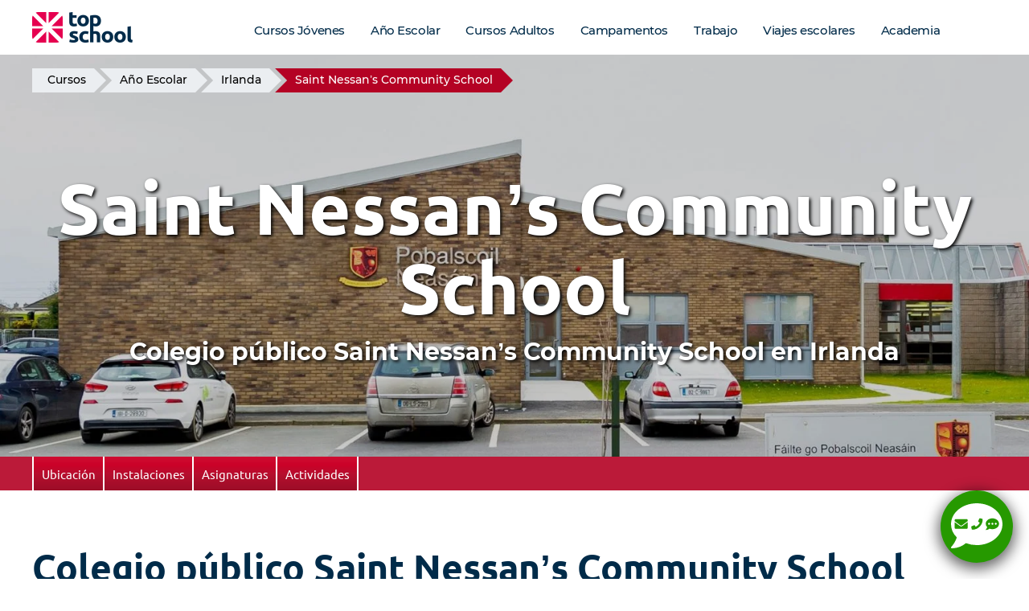

--- FILE ---
content_type: text/html; charset=UTF-8
request_url: https://www.topschool.es/ano-escolar-irlanda/colegio-publico-irlanda-saint-nessans-community-school/
body_size: 22008
content:
<!doctype html>
<html lang="es" prefix="og: https://ogp.me/ns#" >
<head>
	<meta charset="UTF-8" />
	<meta name="viewport" content="width=device-width, initial-scale=1.0" />
	<meta name="geo.region" content="ES-VC" />
<meta name="geo.placename" content="Elche" />
<meta name="geo.position" content="38.268699;-0.685660" />
<meta name="ICBM" content="38.268699, -0.685660" />
<meta name="referrer" content="no-referrer-when-downgrade">
<meta name="thumbnail" content="https://www.topschool.es/wp-content/uploads/ano-escolar/irlanda/colegio-ano-escolar-en-irlanda-saint-nessans-community-school.jpg" />
<!-- Optimización para motores de búsqueda de Rank Math -  https://rankmath.com/ -->
<title>Colegio público Saint Nessan&#039;s Community School | Top School</title>
<meta name="description" content="Estudiar en el colegio público Saint Nessan&#039;s Community School en Irlanda durante un semestre, trimestre o curso escolar completo."/>
<meta name="robots" content="follow, index, max-snippet:-1, max-video-preview:-1, max-image-preview:large"/>
<link rel="canonical" href="https://www.topschool.es/ano-escolar-irlanda/colegio-publico-irlanda-saint-nessans-community-school/" />
<meta property="og:locale" content="es_ES" />
<meta property="og:type" content="article" />
<meta property="og:title" content="Colegio público Saint Nessan&#039;s Community School | Top School" />
<meta property="og:description" content="Estudiar en el colegio público Saint Nessan&#039;s Community School en Irlanda durante un semestre, trimestre o curso escolar completo." />
<meta property="og:url" content="https://www.topschool.es/ano-escolar-irlanda/colegio-publico-irlanda-saint-nessans-community-school/" />
<meta property="og:site_name" content="Top School" />
<meta property="article:publisher" content="https://www.facebook.com/TopSchool.es" />
<meta property="article:author" content="https://www.facebook.com/TopSchool.es" />
<meta property="og:updated_time" content="2025-10-10T11:56:03+01:00" />
<meta property="og:image" content="https://www.topschool.es/wp-content/uploads/ano-escolar/irlanda/colegio-ano-escolar-en-irlanda-saint-nessans-community-school.jpg" />
<meta property="og:image:secure_url" content="https://www.topschool.es/wp-content/uploads/ano-escolar/irlanda/colegio-ano-escolar-en-irlanda-saint-nessans-community-school.jpg" />
<meta property="og:image:width" content="1920" />
<meta property="og:image:height" content="972" />
<meta property="og:image:alt" content="Colegio año escolar en Irlanda Saint Nessan&#039;s Community School" />
<meta property="og:image:type" content="image/jpeg" />
<meta name="twitter:card" content="summary_large_image" />
<meta name="twitter:title" content="Colegio público Saint Nessan&#039;s Community School | Top School" />
<meta name="twitter:description" content="Estudiar en el colegio público Saint Nessan&#039;s Community School en Irlanda durante un semestre, trimestre o curso escolar completo." />
<meta name="twitter:site" content="@TopSchool" />
<meta name="twitter:creator" content="@TopSchool" />
<meta name="twitter:image" content="https://www.topschool.es/wp-content/uploads/ano-escolar/irlanda/colegio-ano-escolar-en-irlanda-saint-nessans-community-school.jpg" />
<meta name="twitter:label1" content="Tiempo de lectura" />
<meta name="twitter:data1" content="4 minutos" />
<!-- /Plugin Rank Math WordPress SEO -->

<link rel='dns-prefetch' href='//ajax.googleapis.com' />
<link rel='dns-prefetch' href='//cdn.topschool.info' />
<link rel="preload" as="image" href="https://www.topschool.es/wp-content/uploads/ano-escolar/irlanda/colegio-ano-escolar-en-irlanda-saint-nessans-community-school.jpg.webp" imagesrcset="https://www.topschool.es/wp-content/uploads/ano-escolar/irlanda/colegio-ano-escolar-en-irlanda-saint-nessans-community-school.jpg.webp 1920w, https://www.topschool.es/wp-content/uploads/ano-escolar/irlanda/colegio-ano-escolar-en-irlanda-saint-nessans-community-school-480x243.jpg.webp 480w, https://www.topschool.es/wp-content/uploads/ano-escolar/irlanda/colegio-ano-escolar-en-irlanda-saint-nessans-community-school-1024x518.jpg.webp 1024w, https://www.topschool.es/wp-content/uploads/ano-escolar/irlanda/colegio-ano-escolar-en-irlanda-saint-nessans-community-school-300x152.jpg.webp 300w, https://www.topschool.es/wp-content/uploads/ano-escolar/irlanda/colegio-ano-escolar-en-irlanda-saint-nessans-community-school-768x389.jpg.webp 768w, https://www.topschool.es/wp-content/uploads/ano-escolar/irlanda/colegio-ano-escolar-en-irlanda-saint-nessans-community-school-1568x794.jpg.webp 1568w" imagesizes="(max-width: 1920px) 100vw, 1920px" /><link rel='preconnect' href='//ajax.googleapis.com' />
<link data-minify="1" rel='preload' as='style' href='https://www.topschool.es/wp-content/cache/min/1/wp-content/themes/TopSchool/style.css?ver=1768584242' media='all' />
<link rel='preload' as='font' type='font/woff2' crossorigin='anonymous' href='https://www.topschool.es/wp-content/themes/TopSchool/fonts/montserrat-v15-latin-regular.woff2' media='all' />
<link rel='preload' as='font' type='font/woff2' crossorigin='anonymous' href='https://www.topschool.es/wp-content/themes/TopSchool/fonts/ubuntu-v15-latin-700.woff2' media='all' />
<link rel='preload' as='font' type='font/woff2' crossorigin='anonymous' href='https://www.topschool.es/wp-content/themes/TopSchool/fonts/ubuntu-v15-latin-regular.woff2' media='all' />
<link rel='preload' as='font' type='font/woff2' crossorigin='anonymous' href='https://www.topschool.es/wp-content/themes/TopSchool/fonts/montserrat-v15-latin-500.woff2' media='all' />
<link rel='preload' as='font' type='font/woff2' crossorigin='anonymous' href='https://www.topschool.es/wp-content/themes/TopSchool/fonts/montserrat-v15-latin-700.woff2' media='all' />
<link rel='preload' as='style' href='https://www.topschool.es/wp-content/themes/TopSchool/css/cookie-law-css-combined.css' media='all' />
<style id='wp-img-auto-sizes-contain-inline-css'>
img:is([sizes=auto i],[sizes^="auto," i]){contain-intrinsic-size:3000px 1500px}
/*# sourceURL=wp-img-auto-sizes-contain-inline-css */
</style>
<link data-minify="1" rel='stylesheet' id='ts-style-css' href='https://www.topschool.es/wp-content/cache/min/1/wp-content/themes/TopSchool/style.css?ver=1768584242' media='all' />
<link data-minify="1" rel='stylesheet' id='wpa-css-css' href='https://www.topschool.es/wp-content/cache/min/1/wp-content/plugins/honeypot/includes/css/wpa.css?ver=1768584242' media='all' />
<link rel="stylesheet" href="https://www.topschool.es/wp-content/themes/TopSchool/css/cookie-law-css-combined.css" media="print" onload="this.onload=null;this.media='all'">
<noscript><link rel='stylesheet' href='https://www.topschool.es/wp-content/themes/TopSchool/css/cookie-law-css-combined.css' media='all'></noscript>
<link rel="stylesheet" href="https://www.topschool.es/wp-content/themes/TopSchool/css/formidable.css" media="print" onload="this.onload=null;this.media='all'">
<noscript><link rel='stylesheet' href='https://www.topschool.es/wp-content/themes/TopSchool/css/formidable.css' media='all'></noscript>
<link rel="https://api.w.org/" href="https://www.topschool.es/wp-json/" /><link rel="alternate" title="JSON" type="application/json" href="https://www.topschool.es/wp-json/wp/v2/pages/16205" />
<style>
a.tslink,
span.tslink {
	cursor: pointer;
}
</style>
<script>document.createElement( "picture" );if(!window.HTMLPictureElement && document.addEventListener) {window.addEventListener("DOMContentLoaded", function() {var s = document.createElement("script");s.src = "https://www.topschool.es/wp-content/plugins/webp-express/js/picturefill.min.js";document.body.appendChild(s);});}</script><script>document.documentElement.className += " js";</script>
</head>  <body class="wp-singular page-template page-template-templates page-template-colegios-ano-escolar page-template-templatescolegios-ano-escolar-php page page-id-16205 page-child parent-pageid-16201 wp-custom-logo wp-embed-responsive wp-theme-twentytwentyone wp-child-theme-TopSchool tipos-programa-ano-escolar is-light-theme no-js singular has-main-navigation"> <div id="page" class="site"> 	<a class="skip-link screen-reader-text" href="#content"> 		Saltar al contenido	</a>  	 <header id="header" class="header" role="banner"> 	<div class="header-inner section-inner">  	 <div class="site-branding"> 			<div class="site-logo"><a href="https://www.topschool.es/"><img src="https://www.topschool.es/wp-content/uploads/top-school/top-school-logo.png.webp" alt="Top School" width="250" height="76" class="custom-logo" decoding="async" /></a></div> 	 				<p class="screen-reader-text"><a href="https://www.topschool.es/">Top School</a></p> 	 	</div><!-- .site-branding --> 	 <div class="primary-nav-wrapper"> 	<nav id="site-navigation" class="primary-navigation" role="navigation" aria-label="Menú principal"> 		<div class="menu-button-container"> 			<button id="primary-mobile-menu" class="top-button" aria-controls="primary-menu-list" aria-expanded="false"> 				<span class="dropdown-icon open">Menú					<svg class="svg-icon" width="24" height="24" aria-hidden="true" role="img" focusable="false" viewBox="0 0 24 24" fill="none" xmlns="http://www.w3.org/2000/svg"><path fill-rule="evenodd" clip-rule="evenodd" d="M4.5 6H19.5V7.5H4.5V6ZM4.5 12H19.5V13.5H4.5V12ZM19.5 18H4.5V19.5H19.5V18Z" fill="currentColor"/></svg>				</span> 				<span class="dropdown-icon close">Cerrar					<svg class="svg-icon" width="24" height="24" aria-hidden="true" role="img" focusable="false" viewBox="0 0 24 24" fill="none" xmlns="http://www.w3.org/2000/svg"><path fill-rule="evenodd" clip-rule="evenodd" d="M12 10.9394L5.53033 4.46973L4.46967 5.53039L10.9393 12.0001L4.46967 18.4697L5.53033 19.5304L12 13.0607L18.4697 19.5304L19.5303 18.4697L13.0607 12.0001L19.5303 5.53039L18.4697 4.46973L12 10.9394Z" fill="currentColor"/></svg>				</span> 			</button><!-- #primary-mobile-menu --> 		</div><!-- .menu-button-container --> 		<div class="primary-menu-container"><ul id="primary-menu-list" class="menu-wrapper"><li id="menu-item-31310" class="menu-item menu-item-type-post_type menu-item-object-page menu-item-has-children menu-item-31310"><a href="https://www.topschool.es/jovenes-adolescentes/" title="Cursos y campamentos de verano para jóvenes">Cursos Jóvenes</a><button class="sub-menu-toggle" aria-expanded="false" onClick="twentytwentyoneExpandSubMenu(this)"><span class="icon-plus"><svg class="svg-icon" width="18" height="18" aria-hidden="true" role="img" focusable="false" viewBox="0 0 24 24" fill="none" xmlns="http://www.w3.org/2000/svg"><path fill-rule="evenodd" clip-rule="evenodd" d="M18 11.2h-5.2V6h-1.6v5.2H6v1.6h5.2V18h1.6v-5.2H18z" fill="currentColor"/></svg></span><span class="icon-minus"><svg class="svg-icon" width="18" height="18" aria-hidden="true" role="img" focusable="false" viewBox="0 0 24 24" fill="none" xmlns="http://www.w3.org/2000/svg"><path fill-rule="evenodd" clip-rule="evenodd" d="M6 11h12v2H6z" fill="currentColor"/></svg></span><span class="screen-reader-text">Abrir el menú</span></button> <div class='submenu-wrap'><ul class='sub-menu'> 	<li id="menu-item-54008" class="menu-item menu-item-type-post_type menu-item-object-page menu-item-54008"><span  class="tslink" data-loc="aHR0cHM6Ly93d3cudG9wc2Nob29sLmVzL2pvdmVuZXMtYWRvbGVzY2VudGVzL2N1cnNvcy8%3D" data-window="">Disponibles Verano 2026</span></li> 	<li id="menu-item-53960" class="menu-item menu-item-type-post_type menu-item-object-page menu-item-53960"><a href="https://www.topschool.es/jovenes-adolescentes/cursos-verano-inglaterra/" title="Campamentos de verano Inglaterra">Inglaterra</a></li> 	<li id="menu-item-53957" class="menu-item menu-item-type-post_type menu-item-object-page menu-item-53957"><a href="https://www.topschool.es/jovenes-adolescentes/cursos-verano-irlanda/" title="Campamentos de verano Irlanda">Irlanda</a></li> 	<li id="menu-item-53961" class="menu-item menu-item-type-post_type menu-item-object-page menu-item-53961"><a href="https://www.topschool.es/jovenes-adolescentes/cursos-verano-escocia/" title="Campamentos de verano Escocia">Escocia</a></li> 	<li id="menu-item-70441" class="menu-item menu-item-type-post_type menu-item-object-page menu-item-70441"><a href="https://www.topschool.es/jovenes-adolescentes/cursos-verano-gales/">Gales</a></li> 	<li id="menu-item-53963" class="menu-item menu-item-type-post_type menu-item-object-page menu-item-53963"><a href="https://www.topschool.es/jovenes-adolescentes/cursos-verano-malta/" title="Campamentos de verano Malta">Malta</a></li> 	<li id="menu-item-53959" class="menu-item menu-item-type-post_type menu-item-object-page menu-item-53959"><a href="https://www.topschool.es/jovenes-adolescentes/cursos-verano-canada/" title="Campamentos de verano Canadá">Canadá</a></li> 	<li id="menu-item-53962" class="menu-item menu-item-type-post_type menu-item-object-page menu-item-53962"><a href="https://www.topschool.es/jovenes-adolescentes/cursos-verano-estados-unidos/" title="Campamentos de verano Estados Unidos">Estados Unidos</a></li> 	<li id="menu-item-71801" class="menu-item menu-item-type-post_type menu-item-object-page menu-item-71801"><a href="https://www.topschool.es/jovenes-adolescentes/cursos-campamentos-de-verano-en-australia/" title="Campamentos de verano Australia">Australia</a></li> 	<li id="menu-item-53965" class="menu-item menu-item-type-post_type menu-item-object-page menu-item-53965"><a href="https://www.topschool.es/campamentos-ingles-verano/" title="Campamentos de verano España">España</a></li> 	<li id="menu-item-53966" class="menu-item menu-item-type-post_type menu-item-object-page menu-item-53966"><a href="https://www.topschool.es/jovenes-adolescentes/cursos-verano-francia/" title="Campamentos de verano Francia">Francia</a></li> 	<li id="menu-item-53958" class="menu-item menu-item-type-post_type menu-item-object-page menu-item-53958"><a href="https://www.topschool.es/jovenes-adolescentes/cursos-verano-alemania/" title="Campamentos de verano Alemania">Alemania</a></li> 	<li id="menu-item-71849" class="menu-item menu-item-type-post_type menu-item-object-page menu-item-71849"><a href="https://www.topschool.es/jovenes-adolescentes/cursos-campamentos-de-verano-en-austria/" title="Campamentos de verano Austria">Austria</a></li> 	<li id="menu-item-69693" class="menu-item menu-item-type-post_type menu-item-object-page menu-item-69693"><a href="https://www.topschool.es/jovenes-adolescentes/cursos-verano-italia/">Italia</a></li> 	<li id="menu-item-53964" class="menu-item menu-item-type-post_type menu-item-object-page menu-item-53964"><a href="https://www.topschool.es/jovenes-adolescentes/cursos-verano-suiza/" title="Campamentos de verano Suiza">Suiza</a></li> </ul></div> </li> <li id="menu-item-31309" class="menu-item menu-item-type-post_type menu-item-object-page menu-item-has-children menu-item-31309"><a href="https://www.topschool.es/ano-escolar-extranjero/" title="Año escolar en el extranjero">Año Escolar</a><button class="sub-menu-toggle" aria-expanded="false" onClick="twentytwentyoneExpandSubMenu(this)"><span class="icon-plus"><svg class="svg-icon" width="18" height="18" aria-hidden="true" role="img" focusable="false" viewBox="0 0 24 24" fill="none" xmlns="http://www.w3.org/2000/svg"><path fill-rule="evenodd" clip-rule="evenodd" d="M18 11.2h-5.2V6h-1.6v5.2H6v1.6h5.2V18h1.6v-5.2H18z" fill="currentColor"/></svg></span><span class="icon-minus"><svg class="svg-icon" width="18" height="18" aria-hidden="true" role="img" focusable="false" viewBox="0 0 24 24" fill="none" xmlns="http://www.w3.org/2000/svg"><path fill-rule="evenodd" clip-rule="evenodd" d="M6 11h12v2H6z" fill="currentColor"/></svg></span><span class="screen-reader-text">Abrir el menú</span></button> <div class='submenu-wrap'><ul class='sub-menu'> 	<li id="menu-item-53967" class="menu-item menu-item-type-post_type menu-item-object-page current-page-ancestor menu-item-53967"><a href="https://www.topschool.es/ano-escolar-irlanda/" title="Año escolar Irlanda">Irlanda</a></li> 	<li id="menu-item-53968" class="menu-item menu-item-type-post_type menu-item-object-page menu-item-53968"><a href="https://www.topschool.es/ano-escolar-inglaterra/" title="Año escolar Inglaterra">Inglaterra</a></li> 	<li id="menu-item-53969" class="menu-item menu-item-type-post_type menu-item-object-page menu-item-53969"><a href="https://www.topschool.es/ano-escolar-canada/" title="Año escolar Canadá">Canadá</a></li> 	<li id="menu-item-53970" class="menu-item menu-item-type-post_type menu-item-object-page menu-item-53970"><a href="https://www.topschool.es/ano-escolar-estados-unidos/" title="Año escolar Estados Unidos">Estados Unidos</a></li> 	<li id="menu-item-53971" class="menu-item menu-item-type-post_type menu-item-object-page menu-item-53971"><a href="https://www.topschool.es/ano-escolar-francia/" title="Año escolar Francia">Francia</a></li> 	<li id="menu-item-53972" class="menu-item menu-item-type-post_type menu-item-object-page menu-item-53972"><a href="https://www.topschool.es/ano-escolar-alemania/" title="Año escolar Alemania">Alemania</a></li> 	<li id="menu-item-53973" class="menu-item menu-item-type-post_type menu-item-object-page menu-item-53973"><a href="https://www.topschool.es/ano-escolar-suiza/" title="Año escolar Suiza">Suiza</a></li> </ul></div> </li> <li id="menu-item-31315" class="submenu-column-4 menu-item menu-item-type-post_type menu-item-object-page menu-item-has-children menu-item-31315"><a href="https://www.topschool.es/cursos-extranjero/" title="Cursos en el extranjero de idiomas">Cursos Adultos</a><button class="sub-menu-toggle" aria-expanded="false" onClick="twentytwentyoneExpandSubMenu(this)"><span class="icon-plus"><svg class="svg-icon" width="18" height="18" aria-hidden="true" role="img" focusable="false" viewBox="0 0 24 24" fill="none" xmlns="http://www.w3.org/2000/svg"><path fill-rule="evenodd" clip-rule="evenodd" d="M18 11.2h-5.2V6h-1.6v5.2H6v1.6h5.2V18h1.6v-5.2H18z" fill="currentColor"/></svg></span><span class="icon-minus"><svg class="svg-icon" width="18" height="18" aria-hidden="true" role="img" focusable="false" viewBox="0 0 24 24" fill="none" xmlns="http://www.w3.org/2000/svg"><path fill-rule="evenodd" clip-rule="evenodd" d="M6 11h12v2H6z" fill="currentColor"/></svg></span><span class="screen-reader-text">Abrir el menú</span></button> <div class='submenu-wrap'><ul class='sub-menu'> 	<li id="menu-item-53976" class="menu-item menu-item-type-post_type menu-item-object-page menu-item-has-children menu-item-53976"><a href="https://www.topschool.es/cursos-extranjero/ingles/" title="inglés en el extranjero">INGLÉS</a> 	<div class='submenu-wrap'><ul class='sub-menu'> 		<li id="menu-item-53981" class="menu-item menu-item-type-post_type menu-item-object-page menu-item-53981"><a href="https://www.topschool.es/cursos-ingles-australia/" title="Estudiar inglés en Australia">Australia</a></li> 		<li id="menu-item-53988" class="menu-item menu-item-type-post_type menu-item-object-page menu-item-53988"><a href="https://www.topschool.es/cursos-extranjero/ingles/canada/" title="Estudiar inglés en Canadá">Canadá</a></li> 		<li id="menu-item-53982" class="menu-item menu-item-type-post_type menu-item-object-page menu-item-53982"><a href="https://www.topschool.es/cursos-ingles-escocia/" title="Estudiar inglés en Escocia">Escocia</a></li> 		<li id="menu-item-53983" class="menu-item menu-item-type-post_type menu-item-object-page menu-item-53983"><a href="https://www.topschool.es/cursos-ingles-espana/" title="Estudiar inglés en España">España</a></li> 		<li id="menu-item-53984" class="menu-item menu-item-type-post_type menu-item-object-page menu-item-53984"><a href="https://www.topschool.es/cursos-ingles-estados-unidos/" title="Estudiar inglés en Estados Unidos">Estados Unidos</a></li> 		<li id="menu-item-53985" class="menu-item menu-item-type-post_type menu-item-object-page menu-item-53985"><a href="https://www.topschool.es/cursos-ingles-gales/" title="Estudiar inglés en Gales">Gales</a></li> 		<li id="menu-item-53986" class="menu-item menu-item-type-post_type menu-item-object-page menu-item-53986"><a href="https://www.topschool.es/cursos-ingles-inglaterra/" title="Estudiar inglés en Inglaterra">Inglaterra</a></li> 		<li id="menu-item-53989" class="menu-item menu-item-type-post_type menu-item-object-page menu-item-53989"><a href="https://www.topschool.es/cursos-extranjero/ingles/irlanda/" title="Estudiar inglés en Irlanda">Irlanda</a></li> 		<li id="menu-item-53987" class="menu-item menu-item-type-post_type menu-item-object-page menu-item-53987"><a href="https://www.topschool.es/cursos-ingles-malta/" title="Estudiar inglés en Malta">Malta</a></li> 		<li id="menu-item-53990" class="menu-item menu-item-type-post_type menu-item-object-page menu-item-53990"><a href="https://www.topschool.es/cursos-ingles-nueva-zelanda/" title="Estudiar inglés en Nueva Zelanda">Nueva Zelanda</a></li> 		<li id="menu-item-53991" class="menu-item menu-item-type-post_type menu-item-object-page menu-item-53991"><a href="https://www.topschool.es/cursos-ingles-sudafrica/" title="Estudiar inglés en Sudáfrica">Sudáfrica</a></li> 	</ul></div> </li> 	<li id="menu-item-53996" class="no-link menu-item menu-item-type-custom menu-item-object-custom menu-item-has-children menu-item-53996"><a>FRANCÉS</a> 	<div class='submenu-wrap'><ul class='sub-menu'> 		<li id="menu-item-53998" class="menu-item menu-item-type-post_type menu-item-object-page menu-item-53998"><a href="https://www.topschool.es/cursos-extranjero/ingles/canada/" title="Estudiar en Canadá">Canadá</a></li> 		<li id="menu-item-53980" class="menu-item menu-item-type-post_type menu-item-object-page menu-item-53980"><a href="https://www.topschool.es/cursos-frances-francia/" title="Estudiar francés en Francia">Francia</a></li> 	</ul></div> </li> 	<li id="menu-item-53999" class="no-link menu-item menu-item-type-custom menu-item-object-custom menu-item-has-children menu-item-53999"><a>ALEMÁN</a> 	<div class='submenu-wrap'><ul class='sub-menu'> 		<li id="menu-item-53977" class="menu-item menu-item-type-post_type menu-item-object-page menu-item-53977"><a href="https://www.topschool.es/cursos-aleman-alemania/" title="Estudiar alemán en Alemania">Alemania</a></li> 	</ul></div> </li> 	<li id="menu-item-54000" class="no-link menu-item menu-item-type-custom menu-item-object-custom menu-item-has-children menu-item-54000"><a>ITALIANO</a> 	<div class='submenu-wrap'><ul class='sub-menu'> 		<li id="menu-item-53992" class="menu-item menu-item-type-post_type menu-item-object-page menu-item-53992"><a href="https://www.topschool.es/cursos-italiano-italia/" title="Estudiar italiano en Italia">Italia</a></li> 	</ul></div> </li> 	<li id="menu-item-54001" class="no-link menu-item menu-item-type-custom menu-item-object-custom menu-item-has-children menu-item-54001"><a>PORTUGUÉS</a> 	<div class='submenu-wrap'><ul class='sub-menu'> 		<li id="menu-item-53994" class="menu-item menu-item-type-post_type menu-item-object-page menu-item-53994"><a href="https://www.topschool.es/cursos-portugues-portugal/" title="Estudiar portugués en Portugal">Portugal</a></li> 	</ul></div> </li> 	<li id="menu-item-54002" class="no-link menu-item menu-item-type-custom menu-item-object-custom menu-item-has-children menu-item-54002"><a>RUSO</a> 	<div class='submenu-wrap'><ul class='sub-menu'> 		<li id="menu-item-53995" class="menu-item menu-item-type-post_type menu-item-object-page menu-item-53995"><a href="https://www.topschool.es/cursos-ruso-rusia/" title="Estudiar ruso en Rusia">Rusia</a></li> 	</ul></div> </li> 	<li id="menu-item-54003" class="no-link menu-item menu-item-type-custom menu-item-object-custom menu-item-has-children menu-item-54003"><a>CHINO</a> 	<div class='submenu-wrap'><ul class='sub-menu'> 		<li id="menu-item-53978" class="menu-item menu-item-type-post_type menu-item-object-page menu-item-53978"><a href="https://www.topschool.es/cursos-chino-china/" title="Estudiar chino en China">China</a></li> 	</ul></div> </li> 	<li id="menu-item-54004" class="no-link menu-item menu-item-type-custom menu-item-object-custom menu-item-has-children menu-item-54004"><a>JAPONÉS</a> 	<div class='submenu-wrap'><ul class='sub-menu'> 		<li id="menu-item-53993" class="menu-item menu-item-type-post_type menu-item-object-page menu-item-53993"><a href="https://www.topschool.es/cursos-japones-japon/" title="Estudiar japonés en Japón">Japón</a></li> 	</ul></div> </li> 	<li id="menu-item-54005" class="no-link menu-item menu-item-type-custom menu-item-object-custom menu-item-has-children menu-item-54005"><a>COREANO</a> 	<div class='submenu-wrap'><ul class='sub-menu'> 		<li id="menu-item-53979" class="menu-item menu-item-type-post_type menu-item-object-page menu-item-53979"><a href="https://www.topschool.es/cursos-coreano-corea-del-sur/">Corea del Sur</a></li> 	</ul></div> </li> </ul></div> </li> <li id="menu-item-31311" class="menu-item menu-item-type-post_type menu-item-object-page menu-item-31311"><a href="https://www.topschool.es/campamentos-ingles-verano/" title="Campamentos en España">Campamentos</a></li> <li id="menu-item-31316" class="menu-item menu-item-type-post_type menu-item-object-page menu-item-31316"><a href="https://www.topschool.es/trabajo-en-el-extranjero/" title="Como trabajar en el extranjero">Trabajo</a></li> <li id="menu-item-32003" class="menu-item menu-item-type-post_type menu-item-object-page menu-item-32003"><a href="https://www.topschool.es/viajes-fin-de-curso/">Viajes escolares</a></li> <li id="menu-item-60410" class="menu-item menu-item-type-post_type menu-item-object-page menu-item-60410"><a href="https://www.topschool.es/academia-idiomas-elche/" title="Academia de inglés">Academia</a></li> </ul></div>	</nav><!-- #site-navigation --> </div><!-- .primary-nav-wrapper --> 		 	</div> 	<div class="header-background"></div> </header><!-- #header --> <div class="placeholder"></div> <!-- Breadcrumbs --> <div class="breadcrumbs-wrap"> 	<div class="breadcrumbs section-inner"><ol itemscope="" itemtype="https://schema.org/BreadcrumbList">  <li itemprop="itemListElement" itemscope="" itemtype="https://schema.org/ListItem"><a itemprop="item" href="/"><span itemprop="name">Cursos</span><span class="hidden"> Top School</span></a><meta itemprop="position" content="1"></li>  <li itemprop="itemListElement" itemscope="" itemtype="https://schema.org/ListItem"><a itemprop="item" href="/ano-escolar-extranjero/"><span itemprop="name">Año Escolar</span><span class="hidden"> en el extranjero</span></a><meta itemprop="position" content="2"></li>  <li itemprop="itemListElement" itemscope="" itemtype="https://schema.org/ListItem"><a itemprop="item" href="/ano-escolar-irlanda/"><span class="hidden">Año escolar en </span><span itemprop="name">Irlanda</span></a><meta itemprop="position" content="3"></li>  <li itemprop="itemListElement" itemscope="" itemtype="https://schema.org/ListItem"><span class="hidden">Colegio público </span><span itemprop="name">Saint Nessan’s Community School</span><meta itemprop="position" content="4"></li>  </ol></div> </div>  	<div id="content" class="site-content"> 		<div id="primary" class="content-area"> 			<main id="main" class="site-main"> <article id="post-16205" class="post-16205 entry"> 	<h1 class="entry-title">Colegio público Saint Nessan&#8217;s Community School, Irlanda</h1> 	<div class="entry-content"> 		<section id="page-header" class="main-layout ae-pais colegio"> 			<div class="static-header bg-img-div"> 				<div class="static-header-content section-inner"> 										<p class="static-header-title">Saint Nessan’s Community School</p>		 										<p class="static-header-subtitle">Colegio público Saint Nessan’s Community School en Irlanda</p> 				</div>		 				<div class="bg-img-wrap"><div class="bg-img"><picture><source srcset="https://www.topschool.es/wp-content/uploads/ano-escolar/irlanda/colegio-ano-escolar-en-irlanda-saint-nessans-community-school.jpg.webp 1920w, https://www.topschool.es/wp-content/uploads/ano-escolar/irlanda/colegio-ano-escolar-en-irlanda-saint-nessans-community-school-480x243.jpg.webp 480w, https://www.topschool.es/wp-content/uploads/ano-escolar/irlanda/colegio-ano-escolar-en-irlanda-saint-nessans-community-school-1024x518.jpg.webp 1024w, https://www.topschool.es/wp-content/uploads/ano-escolar/irlanda/colegio-ano-escolar-en-irlanda-saint-nessans-community-school-300x152.jpg.webp 300w, https://www.topschool.es/wp-content/uploads/ano-escolar/irlanda/colegio-ano-escolar-en-irlanda-saint-nessans-community-school-768x389.jpg.webp 768w, https://www.topschool.es/wp-content/uploads/ano-escolar/irlanda/colegio-ano-escolar-en-irlanda-saint-nessans-community-school-1568x794.jpg.webp 1568w" sizes="(max-width: 1920px) 100vw, 1920px" type="image/webp"><img width="1920" height="972" src="https://www.topschool.es/wp-content/uploads/ano-escolar/irlanda/colegio-ano-escolar-en-irlanda-saint-nessans-community-school.jpg.webp" class="wp-post-image webpexpress-processed" alt="Colegio año escolar en Irlanda Saint Nessan's Community School" loading="eager" decoding="async" fetchpriority="high" srcset="https://www.topschool.es/wp-content/uploads/ano-escolar/irlanda/colegio-ano-escolar-en-irlanda-saint-nessans-community-school.jpg.webp 1920w,https://www.topschool.es/wp-content/uploads/ano-escolar/irlanda/colegio-ano-escolar-en-irlanda-saint-nessans-community-school-480x243.jpg.webp 480w,https://www.topschool.es/wp-content/uploads/ano-escolar/irlanda/colegio-ano-escolar-en-irlanda-saint-nessans-community-school-1024x518.jpg.webp 1024w,https://www.topschool.es/wp-content/uploads/ano-escolar/irlanda/colegio-ano-escolar-en-irlanda-saint-nessans-community-school-300x152.jpg.webp 300w,https://www.topschool.es/wp-content/uploads/ano-escolar/irlanda/colegio-ano-escolar-en-irlanda-saint-nessans-community-school-768x389.jpg.webp 768w,https://www.topschool.es/wp-content/uploads/ano-escolar/irlanda/colegio-ano-escolar-en-irlanda-saint-nessans-community-school-1568x794.jpg.webp 1568w" sizes="(max-width: 1920px) 100vw, 1920px" style="width:100%;height:50.63%;max-width:1920px;"></picture></div></div>			</div> 		 				<nav id="toc" class="toc sticky" aria-label="Tabla de contenidos"> 			<ul class="section-inner closed"> 				<li><a href="#ubicacion">Ubicación</a></li><li><a href="#instalaciones">Instalaciones</a></li><li><a href="#asignaturas">Asignaturas</a></li><li><a href="#actividades">Actividades</a></li>			</ul> 		</nav> 		<div class="placeholder"></div> 		</section> 		 		 		<section id="intro" class="main-layout ae-pais colegio"> 			<div class="section-inner"> 								<h2>Colegio público Saint Nessan’s Community School</h2> 				<div class="cols-wrapper"> 					<div class="col col-1-half"> 												<p class="texto-destacado">Estudiar en el colegio público Saint Nessan’s Community School durante un trimestre, semestre o curso escolar completo.</p><p>El colegio público Saint Nessan’s Community School, o Pobalscoil Neasáin por su nombre en irlandés, es una escuela ubicada en la capital del país, Dublín, más concretamente en el barrio residencial de Baldoyle.</p> <p>La misión principal del colegio público Saint Nessan’s Community School, es proporcionar un compromiso y un ambiente en el que la unión de personal, padres y estudiantes permita a nuestros alumnos alcanzar su máximo potencial.</p> <p>La unión y coordinación de estos tres pilares básicos, tiene como objetivo fomentar el desarrollo integral de todos los alumnos en un ambiente de apoyo y respeto mutuo, desarrollando a su vez la singularidad de cada estudiante.</p> 					</div> 					<div class="col col-1-half pl-3vw"> 												<div id="gallery" class="gallery"> 														<figure class="gallery-item"> 								<div class="gallery-icon"> 									<a class="gallery-link" href="https://www.topschool.es/wp-content/uploads/ano-escolar/irlanda/colegio-ano-escolar-saint-nessans-community-school-irlanda.jpg.webp" rel="button"> 										<picture><source srcset="https://www.topschool.es/wp-content/uploads/ano-escolar/irlanda/colegio-ano-escolar-saint-nessans-community-school-irlanda-300x200.jpg.webp" type="image/webp"><img loading="lazy" src="https://www.topschool.es/wp-content/uploads/ano-escolar/irlanda/colegio-ano-escolar-saint-nessans-community-school-irlanda-300x200.jpg.webp" alt="colegio ano escolar saint nessans community school irlanda" width="300" height="200" data-srcst="https://www.topschool.es/wp-content/uploads/ano-escolar/irlanda/colegio-ano-escolar-saint-nessans-community-school-irlanda.jpg 1000w, https://www.topschool.es/wp-content/uploads/ano-escolar/irlanda/colegio-ano-escolar-saint-nessans-community-school-irlanda-480x320.jpg 480w, https://www.topschool.es/wp-content/uploads/ano-escolar/irlanda/colegio-ano-escolar-saint-nessans-community-school-irlanda-300x200.jpg 300w, https://www.topschool.es/wp-content/uploads/ano-escolar/irlanda/colegio-ano-escolar-saint-nessans-community-school-irlanda-768x512.jpg 768w" data-szs="(max-width: 1000px) 100vw, 1000px" data-width="1000" data-height="667" decoding="async" class="webpexpress-processed"></picture>	 									</a> 								</div>	 							</figure> 														<figure class="gallery-item"> 								<div class="gallery-icon"> 									<a class="gallery-link" href="https://www.topschool.es/wp-content/uploads/ano-escolar/irlanda/colegio-en-irlanda-saint-nessans-community-school.jpg.webp" rel="button"> 										<picture><source srcset="https://www.topschool.es/wp-content/uploads/ano-escolar/irlanda/colegio-en-irlanda-saint-nessans-community-school-300x200.jpg.webp" type="image/webp"><img loading="lazy" src="https://www.topschool.es/wp-content/uploads/ano-escolar/irlanda/colegio-en-irlanda-saint-nessans-community-school-300x200.jpg.webp" alt="colegio en irlanda saint nessans community school" width="300" height="200" data-srcst="https://www.topschool.es/wp-content/uploads/ano-escolar/irlanda/colegio-en-irlanda-saint-nessans-community-school.jpg 1000w, https://www.topschool.es/wp-content/uploads/ano-escolar/irlanda/colegio-en-irlanda-saint-nessans-community-school-480x320.jpg 480w, https://www.topschool.es/wp-content/uploads/ano-escolar/irlanda/colegio-en-irlanda-saint-nessans-community-school-300x200.jpg 300w, https://www.topschool.es/wp-content/uploads/ano-escolar/irlanda/colegio-en-irlanda-saint-nessans-community-school-768x512.jpg 768w" data-szs="(max-width: 1000px) 100vw, 1000px" data-width="1000" data-height="667" decoding="async" class="webpexpress-processed"></picture>	 									</a> 								</div>	 							</figure> 														<figure class="gallery-item"> 								<div class="gallery-icon"> 									<a class="gallery-link" href="https://www.topschool.es/wp-content/uploads/ano-escolar/irlanda/colegio-publico-en-irlanda-saint-nessans-community-school.jpg.webp" rel="button"> 										<picture><source srcset="https://www.topschool.es/wp-content/uploads/ano-escolar/irlanda/colegio-publico-en-irlanda-saint-nessans-community-school-300x200.jpg.webp" type="image/webp"><img loading="lazy" src="https://www.topschool.es/wp-content/uploads/ano-escolar/irlanda/colegio-publico-en-irlanda-saint-nessans-community-school-300x200.jpg.webp" alt="colegio publico en irlanda saint nessans community school" width="300" height="200" data-srcst="https://www.topschool.es/wp-content/uploads/ano-escolar/irlanda/colegio-publico-en-irlanda-saint-nessans-community-school.jpg 1000w, https://www.topschool.es/wp-content/uploads/ano-escolar/irlanda/colegio-publico-en-irlanda-saint-nessans-community-school-480x320.jpg 480w, https://www.topschool.es/wp-content/uploads/ano-escolar/irlanda/colegio-publico-en-irlanda-saint-nessans-community-school-300x200.jpg 300w, https://www.topschool.es/wp-content/uploads/ano-escolar/irlanda/colegio-publico-en-irlanda-saint-nessans-community-school-768x512.jpg 768w" data-szs="(max-width: 1000px) 100vw, 1000px" data-width="1000" data-height="667" decoding="async" class="webpexpress-processed"></picture>	 									</a> 								</div>	 							</figure> 														<figure class="gallery-item"> 								<div class="gallery-icon"> 									<a class="gallery-link" href="https://www.topschool.es/wp-content/uploads/ano-escolar/irlanda/colegio-publico-saint-nessans-community-school-irlanda.jpg.webp" rel="button"> 										<picture><source srcset="https://www.topschool.es/wp-content/uploads/ano-escolar/irlanda/colegio-publico-saint-nessans-community-school-irlanda-300x200.jpg.webp" type="image/webp"><img loading="lazy" src="https://www.topschool.es/wp-content/uploads/ano-escolar/irlanda/colegio-publico-saint-nessans-community-school-irlanda-300x200.jpg.webp" alt="colegio publico saint nessans community school irlanda" width="300" height="200" data-srcst="https://www.topschool.es/wp-content/uploads/ano-escolar/irlanda/colegio-publico-saint-nessans-community-school-irlanda.jpg 1000w, https://www.topschool.es/wp-content/uploads/ano-escolar/irlanda/colegio-publico-saint-nessans-community-school-irlanda-480x320.jpg 480w, https://www.topschool.es/wp-content/uploads/ano-escolar/irlanda/colegio-publico-saint-nessans-community-school-irlanda-300x200.jpg 300w, https://www.topschool.es/wp-content/uploads/ano-escolar/irlanda/colegio-publico-saint-nessans-community-school-irlanda-768x512.jpg 768w" data-szs="(max-width: 1000px) 100vw, 1000px" data-width="1000" data-height="667" decoding="async" class="webpexpress-processed"></picture>	 									</a> 								</div>	 							</figure> 													</div> 											</div> 				</div> 							</div> 		</section> 		 		<section id="info-general" class="main-layout ae-pais colegio"> 			<div class="section-inner cols-wrapper"> 								<div class="col col-3"><div class="content"><i class="fas fa-map-marked-alt"></i><div class="text"><div class="title">Ubicación</div><div class="subtitle">Baldoyle, Dublín, condado de Dublín</div></div></div></div>				<div class="col col-3"><div class="content"><i class="fas fa-graduation-cap"></i><div class="text"><div class="title">Estatus del colegio</div><div class="subtitle">Colegio público | Estancia de día</div></div></div></div>				<div class="col col-3"><div class="content"><i class="fas fa-calendar-alt"></i><div class="text"><div class="title">Duración</div><div class="subtitle">Trimestre, Semestre, Año escolar</div></div></div></div>				<div class="col col-3"><div class="content"><i class="fas fa-venus-mars"></i><div class="text"><div class="title">Tipo de colegio</div><div class="subtitle">Mixto</div></div></div></div>				<div class="col col-3"><div class="content"><i class="fas fa-praying-hands"></i><div class="text"><div class="title">Afiliación religiosa</div><div class="subtitle">Católica</div></div></div></div>				<div class="col col-3"><div class="content"><i class="fas fa-book"></i><div class="text"><div class="title">Cursos académicos</div><div class="subtitle">De 1º E.S.O. a 2º B.A.T., incluyendo Transition Year</div></div></div></div>				<div class="col col-3"><div class="content"><i class="fas fa-user-graduate"></i><div class="text"><div class="title">Nº total de alumnos</div><div class="subtitle">550</div></div></div></div>												<div class="col col-3"><div class="content"><i class="fas fa-tshirt"></i><div class="text"><div class="title">Uniforme</div><div class="subtitle">Sí</div></div></div></div>												<div class="col col-3"><div class="content"><i class="fas fa-globe"></i><div class="text"><div class="title">Web del colegio</div><div class="subtitle"><a title="Web del colegio público Saint Nessan’s Community School" href="http://psn.ie/" target="_blank" rel="nofollow noopener noreferrer">http://psn.ie/</a></div></div></div></div>			</div> 		</section> 		 				<section id="ubicacion" class="main-layout ae-pais colegio info-section"> 			<h3 class="section-title">Ubicación</h3> 			<div class="cols-wrapper section-inner"> 				<div class="col col-1-half"> 										<div class="img-wrapper"><picture><source srcset="https://www.topschool.es/wp-content/uploads/ano-escolar/irlanda/ano-escolar-en-baldoyle-dublin-irlanda.jpg.webp 1000w, https://www.topschool.es/wp-content/uploads/ano-escolar/irlanda/ano-escolar-en-baldoyle-dublin-irlanda-480x320.jpg.webp 480w, https://www.topschool.es/wp-content/uploads/ano-escolar/irlanda/ano-escolar-en-baldoyle-dublin-irlanda-300x200.jpg.webp 300w, https://www.topschool.es/wp-content/uploads/ano-escolar/irlanda/ano-escolar-en-baldoyle-dublin-irlanda-768x512.jpg.webp 768w" sizes="(max-width: 1000px) 100vw, 1000px" type="image/webp"><img loading="lazy" src="https://www.topschool.es/wp-content/uploads/ano-escolar/irlanda/ano-escolar-en-baldoyle-dublin-irlanda.jpg.webp" alt="Año escolar en Baldoyle, Dublín, Irlanda" width="1000" height="667" srcset="https://www.topschool.es/wp-content/uploads/ano-escolar/irlanda/ano-escolar-en-baldoyle-dublin-irlanda.jpg.webp 1000w,https://www.topschool.es/wp-content/uploads/ano-escolar/irlanda/ano-escolar-en-baldoyle-dublin-irlanda-480x320.jpg.webp 480w,https://www.topschool.es/wp-content/uploads/ano-escolar/irlanda/ano-escolar-en-baldoyle-dublin-irlanda-300x200.jpg.webp 300w,https://www.topschool.es/wp-content/uploads/ano-escolar/irlanda/ano-escolar-en-baldoyle-dublin-irlanda-768x512.jpg.webp 768w" sizes="(max-width: 1000px) 100vw, 1000px" decoding="async" class="webpexpress-processed"></picture></div> 				</div> 				<div class="col col-1-half col-text"> 					<p class="section-name">Ubicación</p> 										<h4>Dublín</h4>	 										<p class="texto-destacado">Baldoyle, Dublín, condado de Dublín</p> 					<p>El colegio público St. Nessan’s Community School se encuentra en el área de Baldoyle, un suburbio de Dublín ubicado a 30 minutos al noreste de su centro neurálgico. Se trata de una zona residencial bañada por el mar y muy bien comunicada por transporte público gracias al DART, tren de cercanías que recorre y comunica cada núcleo de población de la costa este de Irlanda.</p> <p>Durante la mayor parte del siglo XX, Baldoyle era bien conocida por su hipódromo. Hoy en día, Baldoyle es un lugar ideal, tranquilo y seguro para realizar un año académico en el extranjero, sus grandes urbanizaciones de viviendas unifamiliares cuentan con servicios tales como con una iglesia, una biblioteca, tiendas, un pequeño centro comercial, escuelas, un club de fútbol, locales de restauración y por supuesto un inspirador paseo marítimo. Se encuentra a tan sólo 15 minutos del Aeropuerto Internacional de Dublín.</p> 				</div> 			</div> 		</section> 				 				<section id="instalaciones" class="main-layout ae-pais colegio"> 			<h3 class="section-title">Instalaciones</h3> 			<div class="section-inner"> 									<h4>Instalaciones de Saint Nessan’s Community School</h4>	 										<p class="texto-destacado">Instalaciones y servicios del colegio público Saint Nessan’s Community School</p> 														<div class="fw-list-wrapper"><ul>  <li>Sala de ordenadores equipada con las últimas tecnologías</li>  <li>Aula de diseño gráfico</li>  <li>Laboratorios de Física, Química y Biología</li>  <li>Gimnasio de dos plantas</li>  <li>Dos aulas de Economía Doméstica</li>  <li>Taller del trabajo en madera</li>  <li>Talleres de mecánica y metalistería</li>  <li>Aula de lectura</li>  <li>Gran sala de arte</li>  <li>Sala de meditación y rezo</li>  </ul></div> 							</div> 		</section> 				 				 				<section id="asignaturas" class="main-layout ae-pais colegio"> 			<h3 class="section-title">Asignaturas</h3> 			<div class="fw-wrapper"> 				<div class="section-inner"> 										<h4>Asignaturas de Saint Nessan’s Community School</h4> 										<p class="texto-destacado">Plan de estudios del colegio público Saint Nessan’s Community School</p> 					<p>En Irlanda, la educación secundaria se compone del Junior Cycle (1º, 2º y 3º de la E.S.O. en España), y el Senior Cycle (nuestros 4º de la E.S.O. y 1º y 2º de B.A.T).</p> <p>En el 4º de la E.S.O. español, los alumnos que se encuentran realizando su trimestre, semestre o <a href="/ano-escolar-irlanda/" rel="canonical">año escolar en Irlanda</a>, realizan el Transition Year (Año de Transición). Además, durante el Transition Year los alumnos realizarán la Work Experience o “Experiencia Laboral”, en este caso cada viernes, y forman parte de diversos talleres y excursiones obligatorios.</p> 					<div class="fw-list-wrapper cols-wrapper"> 						<div class="col col-3"> 														<h5>Junior Cycle</h5> 							<ul>  	<li>Inglés</li>  	<li>Matemáticas</li>  	<li>Historia</li>  	<li>Geografía</li>  	<li>Ciencias</li>  	<li>Francés</li>  	<li>Alemán</li>  	<li>Economía doméstica</li>  	<li>Música</li>  	<li>Arte</li>  	<li>Negocios</li>  	<li>Diseño gráfico</li>  	<li>Educación para la ciudadanía</li>  	<li>Sociedad, cultura y religión</li>  	<li>Informática</li>  	<li>Educación Física</li>  </ul>						</div> 						<div class="col col-3"> 														<h5>Senior Cycle</h5> 							<ul>  	<li>Matemáticas</li>  	<li>Inglés</li>  	<li>Historia</li>  	<li>Geografía</li>  	<li>Francés</li>  	<li>Alemán</li>  	<li>Arte</li>  	<li>Música</li>  	<li>Contabilidad</li>  	<li>Negocios</li>  	<li>Economía</li>  	<li>Física</li>  	<li>Química</li>  	<li>Biología</li>  	<li>Economía doméstica</li>  	<li>Dibujo técnico</li>  </ul>						</div> 												<div class="col col-3"> 														<h5>Transition Year</h5> 							<ul>  	<li>Matemáticas</li>  	<li>Inglés</li>  	<li>Historia</li>  	<li>Geografía</li>  	<li>Informática</li>  	<li>Orientación profesional</li>  	<li>Educación sanitaria</li>  	<li>Educación Física</li>  	<li>Francés</li>  	<li>Alemán</li>  	<li>Ciencias y Construcción</li>  	<li>Fotografía</li>  	<li>Canto</li>  	<li>Batería</li>  	<li>Entrenamiento de fútbol</li>  	<li>Conducción</li>  	<li>Prevención de la drogadicción</li>  	<li>Discursos en público</li>  </ul>						</div> 											 					</div> 									</div> 			</div> 		</section> 				 				<section id="actividades" class="main-layout ae-pais colegio"> 			<h3 class="section-title">Actividades</h3> 			<div class="section-inner"> 										<h4>Actividades de Saint Nessan’s Community School</h4>	 										<p class="texto-destacado">Deportes y actividades extraescolares del colegio público Saint Nessan’s Community School</p> 										<div class="fw-list-wrapper"><ul>  <li>Teatro</li>  <li>Club de debate</li>  <li>Club de ciencias</li>  <li>Música</li>  <li>Fútbol</li>  <li>Baloncesto</li>  <li>Rugby</li>  <li>Varios deportes a escoger</li>  </ul></div> 							</div> 		</section> 				 		 					 			 			</div><!-- .entry-content -->  	</article><!-- #post-16205 --> <div class="widget_text widget widget-burbuja-contacto"><div class="textwidget custom-html-widget"><aside id="menu-burbuja">  <div id="menu-burbuja-button" class="disparador-burbuja" role="button" aria-label="Contactar con Top School"><div class="icon-burbuja-button"><img src="https://cdn.topschool.info/wp-content/uploads/top-school/icono-burbuja-contacto.svg" alt="Contacto de Top School" width="64" height="56" role="img" decoding="async" /></div></div>  <div id="menu-burbuja-content" style="display:none;">  <div id="burbuja-close" role="button" aria-label="Cerrar"><i class="fas fa-times"></i></div>  <div class="menu-burbuja-title">¿Hablamos?</div>  <div class="menu-burbuja-subtitle">Hay mil maneras de ponerse en contacto con nosotros y en Top School queremos ofrecértelas todas. <span class="menu-burbuja-hablemos">¡Elige la tuya y hablemos!</span></div>  <img loading="lazy" src="https://cdn.topschool.info/wp-content/uploads/home/contacto-top-school-cursos-idiomas.png.webp" alt="Contactar con Top School" width="195" height="150" decoding="async" />  <ul>  	<li><span  class=" tslink" data-loc="L2Rlc2Nhcmdhci1jYXRhbG9nby8%3D" data-window=""><i class="fas fa-file-download"></i><span class="menu-burbuja-option">Descarga nuestros catálogos</span></span></li>  	<li><span id="tawk-btn" role="button"><i class="fas fa-comment-dots"></i><span class="menu-burbuja-option">Chatea con nosotros</span></span></li>  	<li><div class="popup-button" data-modal="modal2" role="button"><i class="fas fa-phone-volume"></i><span class="menu-burbuja-option">Nosotros te llamamos</span></div><div id="modal2" class="modal"><div class="modal-content"><span class="modal-close" role="button" aria-label="Cerrar">&times;</span><div class="frm_forms  with_frm_style frm_style_formidable-style" id="frm_form_32_container" > <form enctype="multipart/form-data" method="post" class="frm-show-form  frm_ajax_submit  frm_pro_form" id="form_izztr3932c124d61" > <div class="frm_form_fields"> <fieldset> <legend class="frm_hidden">Nosotros te llamamos | Burbuja</legend>    <div class="frm_fields_container"> <input type="hidden" name="frm_action" value="create" /> <input type="hidden" name="form_id" value="32" /> <input type="hidden" name="frm_hide_fields_32" id="frm_hide_fields_32" value="" /> <input type="hidden" name="form_key" value="izztr3932c124d61" /> <input type="hidden" name="item_meta[0]" value="" /> <input type="hidden" id="frm_submit_entry_32" name="frm_submit_entry_32" value="1290525d75" /><input type="hidden" name="_wp_http_referer" value="/ano-escolar-irlanda/colegio-publico-irlanda-saint-nessans-community-school/" /><div id="frm_field_347_container" class="frm_form_field form-field  frm_required_field frm_top_container">      <label for="field_swi4632fc3abadc8" class="frm_primary_label">Nombre          <span class="frm_required">*</span>      </label>      <input  type="text" id="field_swi4632fc3abadc8" name="item_meta[347]" value=""  data-reqmsg="Este campo no puede estar en blanco." aria-required="true" data-invmsg="Nombre no es válido" aria-invalid="false"   />              </div> <div id="frm_field_348_container" class="frm_form_field form-field  frm_required_field frm_top_container">      <label for="field_4dfpf3a983ac176c" class="frm_primary_label">Número de teléfono          <span class="frm_required">*</span>      </label>      <input type="tel" id="field_4dfpf3a983ac176c" name="item_meta[348]" value=""  data-reqmsg="Este campo no puede estar en blanco." aria-required="true" data-invmsg="Tu teléfono no es válido" aria-invalid="false" pattern="((\+\d{1,3}(-|.| )?\(?\d\)?(-| |.)?\d{1,5})|(\(?\d{2,6}\)?))(-|.| )?(\d{3,4})(-|.| )?(\d{4})(( x| ext)\d{1,5}){0,1}$"  />              </div> <div id="frm_field_349_container" class="frm_form_field form-field  frm_required_field frm_top_container">      <label for="field_ttmwf3f66b3c4ef" class="frm_primary_label">¿En qué programa estás interesado/a?          <span class="frm_required">*</span>      </label>      		<select name="item_meta[349]" id="field_ttmwf3f66b3c4ef"  data-frmval="Curso para jóvenes" data-reqmsg="Este campo no puede estar en blanco." aria-required="true" data-invmsg="¿En qué programa estás interesado/a? no es válido" aria-invalid="false"  > 		<option  value="Curso para jóvenes" selected='selected'>Curso para jóvenes</option><option  value="Curso para adultos">Curso para adultos</option><option  value="Año escolar">Año escolar</option><option  value="Trabajo en el extranjero">Trabajo en el extranjero</option>	</select> 	              </div> <div id="frm_field_350_container" class="frm_form_field form-field  frm_top_container">      <label for="field_4aheg56f088d9cb" class="frm_primary_label">¿A qué hora te llamamos?          <span class="frm_required"></span>      </label>      <input  type="text" id="field_4aheg56f088d9cb" name="item_meta[350]" value=""  maxlength="5" data-invmsg="¿A qué hora te llamamos? no es válido" aria-invalid="false"   />              </div> <div id="frm_field_351_container" class="frm_form_field form-field  frm_required_field frm_none_container vertical_radio">      <div  id="field_h1ylqd00c94e43b_label" class="frm_primary_label">           <span class="frm_required">*</span>      </div>      <div class="frm_opt_container" aria-labelledby="field_h1ylqd00c94e43b_label" role="group">		<div class="frm_checkbox" id="frm_checkbox_351-0">			<label  for="field_h1ylqd00c94e43b-0"> 			<input type="checkbox" name="item_meta[351][]" id="field_h1ylqd00c94e43b-0" value="Al marcar esta casilla, declaro haber leído y aceptado la Política de Privacidad de Top School | &lt;a target=&quot;_blank&quot; href=&quot;/politica-de-privacidad/&quot;&gt;Ver condiciones&lt;/a&gt; &lt;span class=&quot;form-asterisk&quot;&gt;*&lt;/span&gt;"  data-reqmsg="Este campo no puede estar en blanco." data-invmsg="  no es válido"   aria-required="true"  /> Al marcar esta casilla, declaro haber leído y aceptado la Política de Privacidad de Top School | <span  class=" tslink" data-loc="L3BvbGl0aWNhLWRlLXByaXZhY2lkYWQv" data-window="new">Ver condiciones</span> <span class="form-asterisk">*</span></label></div> </div>              </div> <div id="frm_field_532_container" class="frm_form_field form-field">  	<div class="frm_submit">    <input type="submit" value="Enviar"  class="frm_final_submit has-text-color has-background" />    </div>  </div> 	<input type="hidden" name="item_key" value="" /> 			<div id="frm_field_536_container"> 			<label for="field_ghx6"  style="display:none;"> 				Si eres humano, deja este campo en blanco.			</label> 			<input  id="field_ghx6" type="text" class="frm_form_field form-field frm_verify" name="item_meta[536]" value=""  style="display:none;" /> 		</div> 		<input name="frm_state" type="hidden" value="PvxA3UUOjEGfxCSo0XonBEx6noQIyvUXMZ80kuVK0weKkYuZ03dSdygYhYatbt3g" /></div> </fieldset> </div>  </form> </div> </div></div></li>  	<li><div class="popup-button" data-modal="modal3" role="button"><i class="fas fa-envelope"></i><span class="menu-burbuja-option">Rellena nuestro formulario</span></div><div id="modal3" class="modal"><div class="modal-content"><span class="modal-close" role="button" aria-label="Cerrar">&times;</span><div class="frm_forms  with_frm_style frm_style_formidable-style" id="frm_form_2_container" > <form enctype="multipart/form-data" method="post" class="frm-show-form  frm_ajax_submit  frm_pro_form  frm_logic_form" id="form_7537k" > <div class="frm_form_fields"> <fieldset> <legend class="frm_hidden">Contacta con nosotros</legend>    <div class="frm_fields_container"> <input type="hidden" name="frm_action" value="create" /> <input type="hidden" name="form_id" value="2" /> <input type="hidden" name="frm_hide_fields_2" id="frm_hide_fields_2" value="" /> <input type="hidden" name="form_key" value="7537k" /> <input type="hidden" name="item_meta[0]" value="" /> <input type="hidden" id="frm_submit_entry_2" name="frm_submit_entry_2" value="1290525d75" /><input type="hidden" name="_wp_http_referer" value="/ano-escolar-irlanda/colegio-publico-irlanda-saint-nessans-community-school/" /><div id="frm_field_8_container" class="frm_form_field form-field  frm_required_field frm_top_container frm_first_half">      <label for="field_986w8" class="frm_primary_label">Nombre          <span class="frm_required">*</span>      </label>      <input  type="text" id="field_986w8" name="item_meta[8]" value=""  data-reqmsg="Este campo no puede estar vacío" aria-required="true" data-invmsg="Nombre no es válido" aria-invalid="false"   />              </div> <div id="frm_field_9_container" class="frm_form_field form-field  frm_required_field frm_top_container frm_last_half">      <label for="field_d7kq1" class="frm_primary_label">E-mail          <span class="frm_required">*</span>      </label>      <input type="email" id="field_d7kq1" name="item_meta[9]" value=""  data-reqmsg="Este campo no puede estar vacío" aria-required="true" data-invmsg="La dirección de email no es válida" aria-invalid="false"  />              </div> <div id="frm_field_369_container" class="frm_form_field form-field  frm_required_field frm_top_container frm_half frm_two_col">      <div  id="field_nl8rj_label" class="frm_primary_label">¿Te llamamos?          <span class="frm_required" aria-hidden="true">*</span>      </div>      <div class="frm_opt_container" aria-labelledby="field_nl8rj_label" role="radiogroup" aria-required="true">		<div class="frm_radio" id="frm_radio_369-0">			<label  for="field_nl8rj-0"> 					<input type="radio" name="item_meta[369]" id="field_nl8rj-0" value="Sí" 		   data-reqmsg="Este campo no puede estar en blanco." data-invmsg="¿Te llamamos? no es válido"  /> Sí</label></div> 		<div class="frm_radio" id="frm_radio_369-1">			<label  for="field_nl8rj-1"> 					<input type="radio" name="item_meta[369]" id="field_nl8rj-1" value="No" 		   data-reqmsg="Este campo no puede estar en blanco." data-invmsg="¿Te llamamos? no es válido"  /> No</label></div> </div>              </div> <div id="frm_field_89_container" class="frm_form_field form-field  frm_required_field frm_top_container frm_half">      <label for="field_snehi" class="frm_primary_label">Teléfono          <span class="frm_required">*</span>      </label>      <input type="tel" id="field_snehi" name="item_meta[89]" value=""  data-reqmsg="Este campo no puede estar en blanco." aria-required="true" data-invmsg="Tu número de teléfono no es válido" aria-invalid="false" pattern="((\+\d{1,3}(-|.| )?\(?\d\)?(-| |.)?\d{1,5})|(\(?\d{2,6}\)?))(-|.| )?(\d{3,4})(-|.| )?(\d{4})(( x| ext)\d{1,5}){0,1}$"  />              </div> <div id="frm_field_204_container" class="frm_form_field form-field  frm_required_field frm_top_container">      <label for="field_1ro4d" class="frm_primary_label">¿En qué programa estás interesado/a?          <span class="frm_required">*</span>      </label>      		<select name="item_meta[204]" id="field_1ro4d"  data-frmval="Curso para jóvenes" data-reqmsg="Este campo no puede estar en blanco." aria-required="true" data-invmsg="¿En qué programa estás interesado/a? no es válido" aria-invalid="false"  > 		<option  value="Curso para jóvenes" selected='selected'>Curso para jóvenes</option><option  value="Curso para adultos">Curso para adultos</option><option  value="Año escolar">Año escolar</option><option  value="Trabajo en el extranjero">Trabajo en el extranjero</option>	</select> 	              </div> <div id="frm_field_13_container" class="frm_form_field form-field  frm_top_container frm_full">      <label for="field_5sdz7" class="frm_primary_label">¿En qué podemos ayudarte?          <span class="frm_required"></span>      </label>      <textarea name="item_meta[13]" id="field_5sdz7" rows="5"  data-invmsg="¿En qué podemos ayudarte? no es válido" aria-invalid="false"  ></textarea>              </div> <div id="frm_field_286_container" class="frm_form_field form-field  frm_required_field frm_none_container vertical_radio">      <div  id="field_lvev4_label" class="frm_primary_label">           <span class="frm_required">*</span>      </div>      <div class="frm_opt_container" aria-labelledby="field_lvev4_label" role="group">		<div class="frm_checkbox" id="frm_checkbox_286-0">			<label  for="field_lvev4-0"> 			<input type="checkbox" name="item_meta[286][]" id="field_lvev4-0" value="Al marcar esta casilla, declaro haber leído y aceptado la Política de Privacidad de Top School | &lt;a target=&quot;_blank&quot; href=&quot;/politica-de-privacidad/&quot;&gt;Ver condiciones&lt;/a&gt; &lt;span class=&quot;form-asterisk&quot;&gt;*&lt;/span&gt;"  data-reqmsg="Este campo no puede estar en blanco." data-invmsg="  no es válido"   aria-required="true"  /> Al marcar esta casilla, declaro haber leído y aceptado la Política de Privacidad de Top School | <span  class=" tslink" data-loc="L3BvbGl0aWNhLWRlLXByaXZhY2lkYWQv" data-window="new">Ver condiciones</span> <span class="form-asterisk">*</span></label></div> </div>              </div> <div id="frm_field_495_container" class="frm_form_field form-field">  	<div class="frm_submit">    <input type="submit" value="Enviar"  class="frm_final_submit has-text-color has-background" formnovalidate="formnovalidate" />    </div>  </div> 	<input type="hidden" name="item_key" value="" /> 			<div id="frm_field_537_container"> 			<label for="field_l5l77"  style="display:none;"> 				Si eres humano, deja este campo en blanco.			</label> 			<input  id="field_l5l77" type="text" class="frm_form_field form-field frm_verify" name="item_meta[537]" value=""  style="display:none;" /> 		</div> 		<input name="frm_state" type="hidden" value="PvxA3UUOjEGfxCSo0XonBEx6noQIyvUXMZ80kuVK0wfNAbZmY3Wu5zPZR6mcLYGE" /></div> </fieldset> </div>  </form> </div> </div></div></li>  	<li><span  class=" tslink" data-loc="dGVsOiszNDk2NTQyNDk2Ng%3D%3D" data-window=""><i class="fas fa-phone"></i><span class="menu-burbuja-option">Llámanos: 965 42 49 66</span></span></li>  	<li><span  class=" tslink" data-loc="aHR0cHM6Ly9hcGkud2hhdHNhcHAuY29tL3NlbmQvP3Bob25lPTM0Njg1OTA1MzA0" data-window="new"><i class="fab fa-whatsapp"></i><span class="menu-burbuja-option">WhatsApp: 685 90 53 04</span></span></li>  	<li><span  class=" tslink" data-loc="bWFpbHRvOmluZm9AdG9wc2Nob29sLmVz" data-window=""><i class="fas fa-at"></i><span class="menu-burbuja-option">E-mail: info@topschool.es</span></span></li>  	<li><span  class=" tslink" data-loc="L2NvbnRhY3RvLw%3D%3D" data-window=""><i class="fas fa-address-card"></i><span class="menu-burbuja-option">Encuentra nuestras oficinas</span></span></li>  </ul>  <div class="menu-burbuja-redes">  <span  class=" tslink" data-loc="aHR0cHM6Ly93d3cuZmFjZWJvb2suY29tL1RvcFNjaG9vbC5lcy8%3D" data-window="new"><span class="menu-burbuja-icon facebook"><i class="fab fa-facebook-square"></i></span></span>  <span  class=" tslink" data-loc="aHR0cHM6Ly93d3cuaW5zdGFncmFtLmNvbS90b3BzY2hvb2wv" data-window="new"><span class="menu-burbuja-icon instagram"><span class="instagram-background"><i class="fab fa-instagram"></i></span></span></span>  <span  class=" tslink" data-loc="aHR0cHM6Ly93d3cueW91dHViZS5jb20vdXNlci9Ub3BTY2hvb2xWaWRlb3M%3D" data-window="new"><span class="menu-burbuja-icon youtube"><i class="fab fa-youtube"></i></span></span>  <span  class=" tslink" data-loc="aHR0cHM6Ly90d2l0dGVyLmNvbS90b3BzY2hvb2w%3D" data-window="new"><span class="menu-burbuja-icon twitter"><i class="fab fa-twitter-square"></i></span></span>  <span  class=" tslink" data-loc="aHR0cHM6Ly9ibG9nLnRvcHNjaG9vbC5lcy8%3D" data-window="new"><span class="menu-burbuja-icon blog"><i class="fab fa-wordpress"></i></span></span>  </div>  </div>  </aside></div></div>			</main><!-- #main --> 		</div><!-- #primary --> 	</div><!-- #content -->  	<section id="prefooter" class="prefooter"> 		<div class="widget-area">				 			<div id="custom_html-11" class="widget_text widget"><div class="textwidget custom-html-widget"><section class="main-layout prefooter-contacto grey-bg cols-wrapper">  	<div class="col col-1-half form">  		<div class="form-wrap"><div class="frm_forms  with_frm_style frm_style_formidable-style" id="frm_form_25_container" > <form enctype="multipart/form-data" method="post" class="frm-show-form  frm_ajax_submit  frm_pro_form  frm_logic_form" id="form_7537k3" > <div class="frm_form_fields"> <fieldset> <legend class="frm_hidden">Contacta con tu asesor lingüístico</legend>  <h3 class="frm_form_title home-contacto-form-title">Contacta con tu asesor lingüístico</h3>  <div class="frm_fields_container"> <input type="hidden" name="frm_action" value="create" /> <input type="hidden" name="form_id" value="25" /> <input type="hidden" name="frm_hide_fields_25" id="frm_hide_fields_25" value="" /> <input type="hidden" name="form_key" value="7537k3" /> <input type="hidden" name="item_meta[0]" value="" /> <input type="hidden" id="frm_submit_entry_25" name="frm_submit_entry_25" value="1290525d75" /><input type="hidden" name="_wp_http_referer" value="/ano-escolar-irlanda/colegio-publico-irlanda-saint-nessans-community-school/" /><div id="frm_field_302_container" class="frm_form_field form-field  frm_required_field frm_top_container frm_half">      <label for="field_986w83" class="frm_primary_label">Nombre          <span class="frm_required">*</span>      </label>      <input  type="text" id="field_986w83" name="item_meta[302]" value=""  data-reqmsg="Este campo no puede estar vacío" aria-required="true" data-invmsg="Nombre no es válido" aria-invalid="false"   />              </div> <div id="frm_field_303_container" class="frm_form_field form-field  frm_required_field frm_top_container frm_half">      <label for="field_d7kq13" class="frm_primary_label">E-mail          <span class="frm_required">*</span>      </label>      <input type="email" id="field_d7kq13" name="item_meta[303]" value=""  data-reqmsg="Este campo no puede estar vacío" aria-required="true" data-invmsg="La dirección de email no es válida" aria-invalid="false"  />              </div> <div id="frm_field_304_container" class="frm_form_field form-field  frm_top_container frm12 frm_first">      <label for="field_snehi3" class="frm_primary_label">Teléfono          <span class="frm_required"></span>      </label>      <input type="tel" id="field_snehi3" name="item_meta[304]" value=""  data-invmsg="Tu número de teléfono no es válido" aria-invalid="false" pattern="((\+\d{1,3}(-|.| )?\(?\d\)?(-| |.)?\d{1,5})|(\(?\d{2,6}\)?))(-|.| )?(\d{3,4})(-|.| )?(\d{4})(( x| ext)\d{1,5}){0,1}$"  />              </div> <div id="frm_field_535_container" class="frm_form_field form-field  frm_top_container frm_half"> 	<label for="field_mc6j4" id="field_mc6j4_label" class="frm_primary_label">¿A qué hora te llamamos? 		<span class="frm_required" aria-hidden="true"></span> 	</label> 			<select name="item_meta[535]" id="field_mc6j4"  data-invmsg="¿A qué hora te llamamos? no es válido" aria-invalid="false"  > 		<option  value="" selected='selected'> </option><option  value="Por la mañana">Por la mañana</option><option  value="Al mediodía">Al mediodía</option><option  value="Por la tarde">Por la tarde</option>	</select> 	 	 	 </div> <div id="frm_field_344_container" class="frm_form_field form-field  frm_top_container frm6">      <label for="field_brzg2" id="field_brzg2_label" class="frm_primary_label">Si deseas una hora concreta, indícalo aquí          <span class="frm_required"></span>      </label>      <input  type="text" id="field_brzg2" name="item_meta[344]" value=""  data-invmsg="Texto no es válido" aria-invalid="false"   />              </div> <div id="frm_field_305_container" class="frm_form_field form-field  frm_required_field frm_top_container">      <label for="field_1ro4d2" class="frm_primary_label">¿En qué programa estás interesado/a?          <span class="frm_required">*</span>      </label>      		<select name="item_meta[305]" id="field_1ro4d2"  data-reqmsg="Este campo no puede estar en blanco." aria-required="true" data-invmsg="¿En qué programa estás interesado/a? no es válido" aria-invalid="false"  > 		<option  value="" selected='selected'> </option><option  value="Curso para jóvenes">Curso para jóvenes</option><option  value="Curso para adultos">Curso para adultos</option><option  value="Año escolar">Año escolar</option><option  value="Trabajo en el extranjero">Trabajo en el extranjero</option><option  value="Viajes escolares">Viajes escolares</option><option  value="Otros">Otros</option>	</select> 	              </div> <div id="frm_field_353_container" class="frm_form_field form-field  frm_top_container">      <label for="field_px32x" id="field_px32x_label" class="frm_primary_label">¿En qué podemos ayudarte?          <span class="frm_required"></span>      </label>      <textarea name="item_meta[353]" id="field_px32x" rows="3"  data-invmsg="¿En qué podemos ayudarte? no es válido" aria-invalid="false"  ></textarea>              </div> <div id="frm_field_307_container" class="frm_form_field form-field  frm_required_field frm_none_container vertical_radio">      <div  id="field_lvev42_label" class="frm_primary_label">          <span class="frm_required">*</span>      </div>      <div class="frm_opt_container home-contacto-cond" aria-labelledby="field_lvev42_label" role="group">		<div class="frm_checkbox" id="frm_checkbox_307-0">			<label  for="field_lvev42-0"> 			<input type="checkbox" name="item_meta[307][]" id="field_lvev42-0" value="Al marcar esta casilla, declaro haber leído y aceptado la Política de Privacidad de Top School | &lt;a target=&quot;_blank&quot; href=&quot;/politica-de-privacidad/&quot;&gt;Ver condiciones&lt;/a&gt; &lt;span class=&quot;form-asterisk&quot;&gt;*&lt;/span&gt;"  data-reqmsg="Este campo no puede estar en blanco." data-invmsg="Este campo no es válido"   aria-required="true"  /> Al marcar esta casilla, declaro haber leído y aceptado la Política de Privacidad de Top School | <span  class=" tslink" data-loc="L3BvbGl0aWNhLWRlLXByaXZhY2lkYWQv" data-window="new">Ver condiciones</span> <span class="form-asterisk">*</span></label></div> </div>              </div> <div id="frm_field_497_container" class="frm_form_field form-field">  	<div class="frm_submit home-contacto-button">    <input type="submit" value="Enviar"  class="frm_final_submit has-text-color has-background" formnovalidate="formnovalidate" />    </div>  </div> 	<input type="hidden" name="item_key" value="" /> 			<div id="frm_field_538_container"> 			<label for="field_zenza"  style="display:none;"> 				Si eres humano, deja este campo en blanco.			</label> 			<input  id="field_zenza" type="text" class="frm_form_field form-field frm_verify" name="item_meta[538]" value=""  style="display:none;" /> 		</div> 		<input name="frm_state" type="hidden" value="ktq3QtIhLuuo0g7IIVzPHsIL75Aj9Vyh2XOO7EaCNHQhEIOKYdvg+yEojx9bypnu" /></div> </fieldset> </div>  </form> </div> </div>  		<div class="bg-img-wrap">  			<div class="bg-img"><picture><source srcset="https://cdn.topschool.info/wp-content/uploads/home/contacto-top-school-cursos-extranjero.jpg.webp 1000w, https://cdn.topschool.info/wp-content/uploads/home/contacto-top-school-cursos-extranjero-480x320.jpg.webp 480w, https://cdn.topschool.info/wp-content/uploads/home/contacto-top-school-cursos-extranjero-300x200.jpg.webp 300w, https://cdn.topschool.info/wp-content/uploads/home/contacto-top-school-cursos-extranjero-768x512.jpg.webp 768w" sizes="(max-width: 1000px) 100vw, 1000px" type="image/webp"><img loading="lazy" src="https://cdn.topschool.info/wp-content/uploads/home/contacto-top-school-cursos-extranjero.jpg.webp" alt="Contacto de Top School" width="1000" height="667" srcset="https://cdn.topschool.info/wp-content/uploads/home/contacto-top-school-cursos-extranjero.jpg.webp 1000w,https://cdn.topschool.info/wp-content/uploads/home/contacto-top-school-cursos-extranjero-480x320.jpg.webp 480w,https://cdn.topschool.info/wp-content/uploads/home/contacto-top-school-cursos-extranjero-300x200.jpg.webp 300w,https://cdn.topschool.info/wp-content/uploads/home/contacto-top-school-cursos-extranjero-768x512.jpg.webp 768w" sizes="(max-width: 1000px) 100vw, 1000px" decoding="async" class="webpexpress-processed"></picture></div>  		</div>  	</div>  	<div class="col col-1-half img bg-img-div">  		<div class="prefooter-contacto-content">  			<div class="prefooter-contacto-title">Contacta con tu asesor lingüístico</div>  			<div class="prefooter-contacto-subtitle">Rellena este sencillo formulario y tu asesor lingüístico te informará de los cursos y destinos más adecuados para ti.</div>  		</div>  		<div class="bg-img-wrap">  			<div class="bg-img"><picture><source srcset="https://cdn.topschool.info/wp-content/uploads/home/contacto-top-school-cursos-extranjero.jpg.webp 1000w, https://cdn.topschool.info/wp-content/uploads/home/contacto-top-school-cursos-extranjero-480x320.jpg.webp 480w, https://cdn.topschool.info/wp-content/uploads/home/contacto-top-school-cursos-extranjero-300x200.jpg.webp 300w, https://cdn.topschool.info/wp-content/uploads/home/contacto-top-school-cursos-extranjero-768x512.jpg.webp 768w" sizes="(max-width: 1000px) 100vw, 1000px" type="image/webp"><img loading="lazy" src="https://cdn.topschool.info/wp-content/uploads/home/contacto-top-school-cursos-extranjero.jpg.webp" alt="Contacto de Top School" width="1000" height="667" srcset="https://cdn.topschool.info/wp-content/uploads/home/contacto-top-school-cursos-extranjero.jpg.webp 1000w,https://cdn.topschool.info/wp-content/uploads/home/contacto-top-school-cursos-extranjero-480x320.jpg.webp 480w,https://cdn.topschool.info/wp-content/uploads/home/contacto-top-school-cursos-extranjero-300x200.jpg.webp 300w,https://cdn.topschool.info/wp-content/uploads/home/contacto-top-school-cursos-extranjero-768x512.jpg.webp 768w" sizes="(max-width: 1000px) 100vw, 1000px" decoding="async" class="webpexpress-processed"></picture></div>  		</div>  	</div>  </section></div></div><div id="custom_html-10" class="widget_text widget"><div class="textwidget custom-html-widget"><section class="main-layout col-links">  	<div class="section-inner">  		<div class="prefooter-links-title">Nuestros programas más populares</div>  		<div class="cols-wrapper">  			<div class="col col-4">  				<div class="col-links-title">Idiomas en el extranjero</div>  				<ul>  					<li><a href="/cursos-extranjero/ingles/">Cursos de inglés en el extranjero</a></li>  					<li><a href="/cursos-extranjero/ingles/irlanda/">Cursos de inglés en Irlanda</a></li>  					<li><a href="/cursos-extranjero/ingles/irlanda/dublin/">Cursos de inglés en Dublín</a></li>  					<li><a href="/cursos-ingles-inglaterra/">Cursos de inglés en Inglaterra</a></li>  					<li><a href="/cursos-ingles-londres/">Cursos de inglés en Londres</a></li>  					<li><a href="/cursos-extranjero/ingles/canada/toronto/">Cursos de inglés en Toronto</a></li>  					<li><a href="/cursos-ingles-nueva-york/">Cursos de inglés en Nueva York</a></li>  				</ul>  			</div>  			<div class="col col-4">  				<div class="col-links-title">Cursos para niños y jóvenes</div>  				<ul>  					<li><a href="/curso-ingles-jovenes-dublin/">Cursos de verano en Dublín</a></li>  					<li><a href="/curso-de-ingles-para-jovenes-en-toronto/">Cursos de verano en Toronto</a></li>  					<li><a href="/curso-de-ingles-para-jovenes-en-nueva-york/">Cursos de verano en Nueva York</a></li>  				</ul>  				<div class="col-links-title">Campamentos de verano</div>  				<ul>  					<li><a href="/campamentos-ingles-verano/">Campamentos de verano de inglés</a></li>  					<li><a href="/campamentos-ingles-verano/campamento-ingles-verano-ninos-alicante/">Campamento de verano en Alicante</a></li>  				</ul>  			</div>  			<div class="col col-4">  				<div class="col-links-title">Años académicos</div>  				<ul>  					<li><a href="/ano-escolar-irlanda/">Año escolar en Irlanda</a></li>  					<li><a href="/ano-escolar-canada/">Año escolar en Canadá</a></li>  					<li><a href="/ano-escolar-estados-unidos/">Año escolar en EEUU</a></li>  				</ul>  				<div class="col-links-title">Viajes de estudios</div>  				<ul>  					<li><a href="/viajes-fin-de-curso/">Viajes de estudios para colegios</a></li>  				</ul>  			</div>  			<div class="col col-4">  				<div class="col-links-title">Trabajar y aprender idiomas</div>  				<ul>  					<li><a href="/au-pair-irlanda/">Au Pair en Irlanda</a></li>  					<li><a href="/au-pair-estados-unidos/">Au Pair en USA</a></li>  					<li><a href="/trabajar-en-londres/">Trabajar en Londres</a></li>  				</ul>  				<div class="col-links-title">Academias de idiomas</div>  				<ul>  					<li><a href="/academia-idiomas-elche/">Cursos de inglés en Elche</a></li>  				</ul>  			</div>  		</div>  	</div>  </section></div></div>		</div><!-- .prefooter-sidebar --> 	</section><!-- #prefooter -->  	<footer id="footer" class="footer grey-bg" role="contentinfo"> 		<div class="footer-inner section-inner"> 						<div class="widget-area"> 				<section id="custom_html-9" class="widget_text widget widget_custom_html"><div class="textwidget custom-html-widget"><div class="logo-footer">  <a href="/" rel="home"><img loading="lazy" src="https://cdn.topschool.info/wp-content/uploads/home/logo-footer-top-school.svg" alt="Top School" width="60" height="60" decoding="async" /></a>  </div></div></section><section id="custom_html-14" class="widget_text widget widget_custom_html"><div class="textwidget custom-html-widget"><section class="main-layout col-links">  	<div class="cols-wrapper">  		<div class="col col-4" itemscope itemtype="https://schema.org/Organization">  			<div class="col-links-title" itemprop="name">Top School Alicante</div>  			<div itemprop="address" itemscope itemtype="https://schema.org/PostalAddress">  				<span itemprop="streetAddress">Avda. Alicante 26, entlo. 3</span> <br>  				<span itemprop="postalCode">03203</span> <span itemprop="addressLocality">Elche, Alicante</span> <br>  				<span itemprop="telephone">965 42 49 66</span>  			</div>  			<div class="cols-wrapper awards">  			<div class="col-2"><picture><source srcset="https://cdn.topschool.info/wp-content/uploads/home/top-school-finalista-secondary-school-awards-2022.jpg.webp" type="image/webp"><img src="https://cdn.topschool.info/wp-content/uploads/home/top-school-finalista-secondary-school-awards-2022.jpg.webp" alt="Top School finalista de los Secondary School Star Awards 2022" width="148" height="145" loading="lazy" decoding="async" class="webpexpress-processed"></picture></div>  			<div class="col-2"><picture><source srcset="https://cdn.topschool.info/wp-content/uploads/home/top-school-finalista-secondary-school-awards-2023.jpg.webp" type="image/webp"><img src="https://cdn.topschool.info/wp-content/uploads/home/top-school-finalista-secondary-school-awards-2023.jpg.webp" alt="Top School finalista de los Secondary School Star Awards 2023" width="148" height="145" loading="lazy" decoding="async" class="webpexpress-processed"></picture></div>  			</div>  		</div>  		<div class="col col-4">  			<div class="col-links-title">Programas Top School</div>  			<ul>  				<li><a href="/jovenes-adolescentes/">Cursos de verano para jóvenes</a></li>  				<li><a href="/ano-escolar-extranjero/">Año escolar en el extranjero</a></li>  				<li><a href="/cursos-extranjero/">Adultos y universitarios</a></li>  				<li><a href="/trabajo-en-el-extranjero/">Trabajo y prácticas laborales</a></li>  				<li><span  class=" tslink" data-loc="aHR0cHM6Ly93d3cudmlhamVzZXNjb2xhcmVzLm5ldC8%3D" data-window="new">Viajes de estudios para colegios</span></li>  				<li><span  class=" tslink" data-loc="aHR0cHM6Ly93d3cuY2xhc2VzZGVpZGlvbWFzLmVzLw%3D%3D" data-window="new">Academias de idiomas</span></li>  				<li><a href="/top/">Otras páginas populares</a></li>  			</ul>  		</div>  		<div class="col col-4">  			<div class="col-links-title">Más sobre Top School</div>  			<ul>  				<li><span  class=" tslink" data-loc="L3NvYnJlLW5vc290cm9zLw%3D%3D" data-window="">Sobre nosotros</span></li>  				<li><span  class=" tslink" data-loc="L2V2ZW50b3Mv" data-window="">Eventos</span></li>  				<li><span  class=" tslink" data-loc="L29waW5pb25lcy8%3D" data-window="">Opiniones</span></li>  				<li><span  class=" tslink" data-loc="aHR0cHM6Ly9ibG9nLnRvcHNjaG9vbC5lcy8%3D" data-window="new">Blog</span></li>  				<li><span  class=" tslink" data-loc="L3Rlc3Qtbml2ZWwtaW5nbGVzLw%3D%3D" data-window="">Test de inglés</span></li>  				<li><span  class=" tslink" data-loc="L2Rlc2Nhcmdhci1jYXRhbG9nby8%3D" data-window="">Catálogos</span></li>  				<li><span  class=" tslink" data-loc="L2ZpbmFuY2lhY2lvbi8%3D" data-window="">Financiación</span></li>  				<li><span  class=" tslink" data-loc="L3BvbGl0aWNhLWRlLWNhbGlkYWQv" data-window="">Política de calidad</span></li>  			</ul>  		</div>  		<div class="col col-4 acreditaciones-wrap">  			<div class="acreditaciones-logo"><picture><source srcset="https://cdn.topschool.info/wp-content/uploads/home/top-school-miembro-ceav.jpg.webp" type="image/webp"><img loading="lazy" src="https://cdn.topschool.info/wp-content/uploads/home/top-school-miembro-ceav.jpg.webp" alt="Top School miembro de CEAV" title="Top School miembro de CEAV" width="160" height="34" decoding="async" class="webpexpress-processed"></picture></div>  			<div class="acreditaciones-logo"><picture><source srcset="https://cdn.topschool.info/wp-content/uploads/home/top-school-miembro-aseproce.jpg.webp" type="image/webp"><img src="https://cdn.topschool.info/wp-content/uploads/home/top-school-miembro-aseproce.jpg.webp" alt="Top School miembro de Aseproce" title="Miembro de Aseproce" width="160" height="24" loading="lazy" decoding="async" class="webpexpress-processed"></picture></div>  			<div class="acreditaciones-logo"><picture><source srcset="https://cdn.topschool.info/wp-content/uploads/home/top-school-agente-acreditado-ialc.jpg.webp" type="image/webp"><img src="https://cdn.topschool.info/wp-content/uploads/home/top-school-agente-acreditado-ialc.jpg.webp" alt="Top School agente autorizado de IALC" title="Agente autorizado de IALC" width="140" height="53" loading="lazy" decoding="async" class="webpexpress-processed"></picture></div>  			<div class="acreditaciones-logo"><picture><source srcset="https://cdn.topschool.info/wp-content/uploads/home/top-school-agente-acreditado-felca.jpg.webp" type="image/webp"><img src="https://cdn.topschool.info/wp-content/uploads/home/top-school-agente-acreditado-felca.jpg.webp" alt="Top School agente acreditado por FELCA" title="Agente acreditado por FELCA" width="99" height="61" loading="lazy" decoding="async" class="webpexpress-processed"></picture></div>  		</div>  	</div>  </section></div></section>			</div> 								 					<div class="footer-credits"> 						<p class="footer-copyright">Copyright &copy; 							2026  							<span>Grupo Top School | Empresa inscrita en el Registro Mercantil de Alicante Tomo 1807, Folio 112, Hoja A-32595 Inscripción 1ª | <span  class=" tslink" data-loc="L2F2aXNvLWxlZ2FsLw%3D%3D" data-window="">Aviso Legal</span> | <span  class=" tslink" data-loc="L3BvbGl0aWNhLWRlLXByaXZhY2lkYWQv" data-window="">P. de privacidad</span> | <a href="/politica-de-cookies/" rel="nofollow">P. de cookies</a></span> 						</p><!-- .footer-copyright --> 					</div><!-- .footer-credits --> 				</div><!-- .footer-inner --> 	</footer><!-- #footer --> </div><!-- #page -->  <script>
				( function() {
					const style = document.createElement( 'style' );
					style.appendChild( document.createTextNode( '#frm_field_536_container,#frm_field_537_container,#frm_field_538_container {visibility:hidden;overflow:hidden;width:0;height:0;position:absolute;}' ) );
					document.head.appendChild( style );
					document.currentScript?.remove();
				} )();
			</script><script data-minify="1" src="https://www.topschool.es/wp-content/cache/min/1/ajax/libs/jquery/3.7.1/jquery.min.js?ver=1768584242" id="jquery-js"></script> <script data-rocketlazyloadscript='[data-uri]' id="cookie-law-info-js-extra"></script> <script data-rocketlazyloadscript='https://www.topschool.es/wp-content/plugins/cookie-law-info/legacy/public/js/cookie-law-info-public.js'  id="cookie-law-info-js"></script> <script data-minify="1" src="https://www.topschool.es/wp-content/cache/min/1/wp-content/plugins/honeypot/includes/js/wpa.js?ver=1768584242" id="wpascript-js" defer></script> <script id="wpascript-js-after">
wpa_field_info = {"wpa_field_name":"lkwdzu9224","wpa_field_value":514456,"wpa_add_test":"no"}
//# sourceURL=wpascript-js-after
</script> <script id="3d-flip-book-client-locale-loader-js-extra">
var FB3D_CLIENT_LOCALE = {"ajaxurl":"https://www.topschool.es/wp-admin/admin-ajax.php","dictionary":{"Table of contents":"Table of contents","Close":"Close","Bookmarks":"Bookmarks","Thumbnails":"Thumbnails","Search":"Search","Share":"Share","Facebook":"Facebook","Twitter":"Twitter","Email":"Email","Play":"Play","Previous page":"Previous page","Next page":"Next page","Zoom in":"Zoom in","Zoom out":"Zoom out","Fit view":"Fit view","Auto play":"Auto play","Full screen":"Full screen","More":"More","Smart pan":"Smart pan","Single page":"Single page","Sounds":"Sounds","Stats":"Stats","Print":"Print","Download":"Download","Goto first page":"Goto first page","Goto last page":"Goto last page"},"images":"https://www.topschool.es/wp-content/plugins/interactive-3d-flipbook-powered-physics-engine/assets/images/","jsData":{"urls":[],"posts":{"ids_mis":[],"ids":[]},"pages":[],"firstPages":[],"bookCtrlProps":[],"bookTemplates":[]},"key":"3d-flip-book","pdfJS":{"pdfJsLib":"https://www.topschool.es/wp-content/plugins/interactive-3d-flipbook-powered-physics-engine/assets/js/pdf.min.js?ver=4.3.136","pdfJsWorker":"https://www.topschool.es/wp-content/plugins/interactive-3d-flipbook-powered-physics-engine/assets/js/pdf.worker.js?ver=4.3.136","stablePdfJsLib":"https://www.topschool.es/wp-content/plugins/interactive-3d-flipbook-powered-physics-engine/assets/js/stable/pdf.min.js?ver=2.5.207","stablePdfJsWorker":"https://www.topschool.es/wp-content/plugins/interactive-3d-flipbook-powered-physics-engine/assets/js/stable/pdf.worker.js?ver=2.5.207","pdfJsCMapUrl":"https://www.topschool.es/wp-content/plugins/interactive-3d-flipbook-powered-physics-engine/assets/cmaps/"},"cacheurl":"https://www.topschool.es/wp-content/uploads/3d-flip-book/cache/","pluginsurl":"https://www.topschool.es/wp-content/plugins/","pluginurl":"https://www.topschool.es/wp-content/plugins/interactive-3d-flipbook-powered-physics-engine/","thumbnailSize":{"width":"300","height":"300"},"version":"1.16.17"};
//# sourceURL=3d-flip-book-client-locale-loader-js-extra
</script> <script data-minify="1" src="https://www.topschool.es/wp-content/cache/min/1/wp-content/plugins/interactive-3d-flipbook-powered-physics-engine/assets/js/client-locale-loader.js?ver=1768584242" id="3d-flip-book-client-locale-loader-js" async data-wp-strategy="async"></script> <script id="link-juice-optimizer-js-extra">
var php_vars = {"ljo_clase":"tslink"};
//# sourceURL=link-juice-optimizer-js-extra
</script> <script data-minify="1" src="https://www.topschool.es/wp-content/cache/min/1/wp-content/plugins/link-juice-optimizer/public/js/link-juice-optimizer.js?ver=1768584242" id="link-juice-optimizer-js" defer></script> <script id="custom-script-js-extra">
var wpdata = {"object_id":"16205","site_url":"https://www.topschool.es"};
//# sourceURL=custom-script-js-extra
</script> <script data-minify="1" src="https://www.topschool.es/wp-content/cache/min/1/wp-content/plugins/wp-meta-and-date-remover/assets/js/inspector.js?ver=1768584242" id="custom-script-js" defer></script> <script id="rocket-browser-checker-js-after">
"use strict";var _createClass=function(){function defineProperties(target,props){for(var i=0;i<props.length;i++){var descriptor=props[i];descriptor.enumerable=descriptor.enumerable||!1,descriptor.configurable=!0,"value"in descriptor&&(descriptor.writable=!0),Object.defineProperty(target,descriptor.key,descriptor)}}return function(Constructor,protoProps,staticProps){return protoProps&&defineProperties(Constructor.prototype,protoProps),staticProps&&defineProperties(Constructor,staticProps),Constructor}}();function _classCallCheck(instance,Constructor){if(!(instance instanceof Constructor))throw new TypeError("Cannot call a class as a function")}var RocketBrowserCompatibilityChecker=function(){function RocketBrowserCompatibilityChecker(options){_classCallCheck(this,RocketBrowserCompatibilityChecker),this.passiveSupported=!1,this._checkPassiveOption(this),this.options=!!this.passiveSupported&&options}return _createClass(RocketBrowserCompatibilityChecker,[{key:"_checkPassiveOption",value:function(self){try{var options={get passive(){return!(self.passiveSupported=!0)}};window.addEventListener("test",null,options),window.removeEventListener("test",null,options)}catch(err){self.passiveSupported=!1}}},{key:"initRequestIdleCallback",value:function(){!1 in window&&(window.requestIdleCallback=function(cb){var start=Date.now();return setTimeout(function(){cb({didTimeout:!1,timeRemaining:function(){return Math.max(0,50-(Date.now()-start))}})},1)}),!1 in window&&(window.cancelIdleCallback=function(id){return clearTimeout(id)})}},{key:"isDataSaverModeOn",value:function(){return"connection"in navigator&&!0===navigator.connection.saveData}},{key:"supportsLinkPrefetch",value:function(){var elem=document.createElement("link");return elem.relList&&elem.relList.supports&&elem.relList.supports("prefetch")&&window.IntersectionObserver&&"isIntersecting"in IntersectionObserverEntry.prototype}},{key:"isSlowConnection",value:function(){return"connection"in navigator&&"effectiveType"in navigator.connection&&("2g"===navigator.connection.effectiveType||"slow-2g"===navigator.connection.effectiveType)}}]),RocketBrowserCompatibilityChecker}();
//# sourceURL=rocket-browser-checker-js-after
</script> <script id="rocket-delay-js-js-after">
(function() {
"use strict";var e=function(){function n(e,t){for(var r=0;r<t.length;r++){var n=t[r];n.enumerable=n.enumerable||!1,n.configurable=!0,"value"in n&&(n.writable=!0),Object.defineProperty(e,n.key,n)}}return function(e,t,r){return t&&n(e.prototype,t),r&&n(e,r),e}}();function n(e,t){if(!(e instanceof t))throw new TypeError("Cannot call a class as a function")}var t=function(){function r(e,t){n(this,r),this.attrName="data-rocketlazyloadscript",this.browser=t,this.options=this.browser.options,this.triggerEvents=e,this.userEventListener=this.triggerListener.bind(this)}return e(r,[{key:"init",value:function(){this._addEventListener(this)}},{key:"reset",value:function(){this._removeEventListener(this)}},{key:"_addEventListener",value:function(t){this.triggerEvents.forEach(function(e){return window.addEventListener(e,t.userEventListener,t.options)})}},{key:"_removeEventListener",value:function(t){this.triggerEvents.forEach(function(e){return window.removeEventListener(e,t.userEventListener,t.options)})}},{key:"_loadScriptSrc",value:function(){var r=this,e=document.querySelectorAll("script["+this.attrName+"]");0!==e.length&&Array.prototype.slice.call(e).forEach(function(e){var t=e.getAttribute(r.attrName);e.setAttribute("src",t),e.removeAttribute(r.attrName)}),this.reset()}},{key:"triggerListener",value:function(){this._loadScriptSrc(),this._removeEventListener(this)}}],[{key:"run",value:function(){RocketBrowserCompatibilityChecker&&new r(["keydown","mouseover","touchmove","touchstart","wheel"],new RocketBrowserCompatibilityChecker({passive:!0})).init()}}]),r}();t.run();
}());

//# sourceURL=rocket-delay-js-js-after
</script> <script data-minify="1" src="https://www.topschool.es/wp-content/cache/min/1/wp-content/themes/TopSchool/js/scripts.js?ver=1768584242" id="ts-scripts-js" defer></script> <script data-minify="1" src="https://www.topschool.es/wp-content/cache/min/1/wp-content/themes/TopSchool/js/lightbox.js?ver=1768584285" id="ts-lightbox-js" defer></script> <script id="formidable-js-extra">
var frm_js = {"ajax_url":"https://www.topschool.es/wp-admin/admin-ajax.php","images_url":"https://www.topschool.es/wp-content/plugins/formidable/images","loading":"Cargando\u2026","remove":"Eliminar","offset":"4","nonce":"be17c96331","id":"ID","no_results":"No se encontraron resultados","file_spam":"Ese archivo parece ser Spam.","calc_error":"Hay un error en el c\u00e1lculo en el campo con clave","empty_fields":"Por favor, rellena los campos obligatorios antes de subir un archivo.","focus_first_error":"1","include_alert_role":"1","include_resend_email":""};
var frm_password_checks = {"eight-char":{"label":"M\u00ednimo 8 caracteres","regex":"/^.{8,}$/","message":"Las contrase\u00f1as deben tener al menos 8 caracteres"},"lowercase":{"label":"1 letra min\u00fascula","regex":"#[a-z]+#","message":"Las contrase\u00f1as deben incluir al menos una letra min\u00fascula"},"uppercase":{"label":"1 letra may\u00fascula","regex":"#[A-Z]+#","message":"Las contrase\u00f1as deben incluir al menos una letra may\u00fascula"},"number":{"label":"1 n\u00famero","regex":"#[0-9]+#","message":"Las contrase\u00f1as deben incluir al menos un n\u00famero"},"special-char":{"label":"1 caracter especial","regex":"/(?=.*[^a-zA-Z0-9])/","message":"Password no es v\u00e1lido"}};
var frmCheckboxI18n = {"errorMsg":{"min_selections":"This field requires a minimum of %1$d selected options but only %2$d were submitted."}};
//# sourceURL=formidable-js-extra
</script> <script src="https://www.topschool.es/wp-content/plugins/formidable-pro/js/frm.min.js" id="formidable-js" defer></script> <script id="formidable-js-after">
window.frm_js.repeaterRowDeleteConfirmation = "¿Estás seguro de que quieres borrar esta fila?";
window.frm_js.datepickerLibrary = "default";
//# sourceURL=formidable-js-after
</script> <script type="speculationrules">
{"prefetch":[{"source":"document","where":{"and":[{"href_matches":"/*"},{"not":{"href_matches":["/wp-*.php","/wp-admin/*","/wp-content/uploads/*","/wp-content/*","/wp-content/plugins/*","/wp-content/themes/TopSchool/*","/wp-content/themes/twentytwentyone/*","/*\\?(.+)"]}},{"not":{"selector_matches":"a[rel~=\"nofollow\"]"}},{"not":{"selector_matches":".no-prefetch, .no-prefetch a"}}]},"eagerness":"conservative"}]}
</script> <!--googleoff: all--><div id="cookie-law-info-bar" data-nosnippet="true"><span><div class="cli-bar-container cli-style-v2"><div class="cli-bar-message">En Top School usamos cookies para brindarle una mejor experiencia recordando sus preferencias y visitas repetidas. Al hacer clic en "Aceptar", acepta el uso de cookies en este sitio. <div class="wt-cli-ccpa-element"> .</div></div><div class="cli-bar-btn_container"><a role='button' class="medium cli-plugin-button cli-plugin-main-button cli_settings_button">CONFIGURAR</a><a role='button' id="cookie_action_close_header_reject" class="small cli-plugin-button cli-plugin-main-button cookie_action_close_header_reject cli_action_button wt-cli-reject-btn" data-cli_action="reject">RECHAZAR</a><a role='button' data-cli_action="accept" id="cookie_action_close_header" class="small cli-plugin-button cli-plugin-main-button cookie_action_close_header cli_action_button wt-cli-accept-btn">ACEPTAR</a></div></div></span></div><div id="cookie-law-info-again" data-nosnippet="true"><span id="cookie_hdr_showagain">Manage consent</span></div><div class="cli-modal" data-nosnippet="true" id="cliSettingsPopup" tabindex="-1" role="dialog" aria-labelledby="cliSettingsPopup" aria-hidden="true">   <div class="cli-modal-dialog" role="document"> 	<div class="cli-modal-content cli-bar-popup"> 		  <button type="button" class="cli-modal-close" id="cliModalClose"> 			<svg class="" viewBox="0 0 24 24"><path d="M19 6.41l-1.41-1.41-5.59 5.59-5.59-5.59-1.41 1.41 5.59 5.59-5.59 5.59 1.41 1.41 5.59-5.59 5.59 5.59 1.41-1.41-5.59-5.59z"></path><path d="M0 0h24v24h-24z" fill="none"></path></svg> 			<span class="wt-cli-sr-only">Cerrar</span> 		  </button> 		  <div class="cli-modal-body"> 			<div class="cli-container-fluid cli-tab-container"> 	<div class="cli-row"> 		<div class="cli-col-12 cli-align-items-stretch cli-px-0"> 			<div class="cli-privacy-overview"> 				<h4>Resumen de privacidad</h4>				<div class="cli-privacy-content"> 					<div class="cli-privacy-content-text">Top School utiliza cookies para mejorar su experiencia mientras navega por el sitio web. De éstas, las cookies que se clasifican como necesarias se almacenan en su navegador, ya que son esenciales para el funcionamiento de las funcionalidades básicas del sitio web.<br />  <br />  También utilizamos cookies de terceros que nos ayudan a analizar y comprender cómo utiliza este sitio web. Estas cookies se almacenarán en su navegador solo con su consentimiento.<br />  <br />  También tiene la opción de optar por no recibir estas cookies. Pero la exclusión voluntaria de algunas de estas cookies puede afectar su experiencia de navegación.<br />  <br />  <a href="/politica-de-cookies/" target="_blank" style="font-weight:500" rel="nofollow noopener noreferrer">Más información »</a></div> 				</div> 				<a class="cli-privacy-readmore" aria-label="Mostrar más" role="button" data-readmore-text="Mostrar más" data-readless-text="Mostrar menos"></a>			</div> 		</div> 		<div class="cli-col-12 cli-align-items-stretch cli-px-0 cli-tab-section-container"> 												<div class="cli-tab-section"> 						<div class="cli-tab-header"> 							<a role="button" tabindex="0" class="cli-nav-link cli-settings-mobile" data-target="necessary" data-toggle="cli-toggle-tab"> 								Necesarias							</a> 															<div class="wt-cli-necessary-checkbox"> 									<input type="checkbox" class="cli-user-preference-checkbox"  id="wt-cli-checkbox-necessary" data-id="checkbox-necessary" checked="checked"  /> 									<label class="form-check-label" for="wt-cli-checkbox-necessary">Necesarias</label> 								</div> 								<span class="cli-necessary-caption">Siempre activado</span> 													</div> 						<div class="cli-tab-content"> 							<div class="cli-tab-pane cli-fade" data-id="necessary"> 								<div class="wt-cli-cookie-description"> 									Las cookies necesarias son absolutamente esenciales para que el sitio web funcione correctamente. Estas cookies garantizan funcionalidades básicas y características de seguridad del sitio web, de forma anónima.  <table class="cookielawinfo-row-cat-table cookielawinfo-winter"><thead><tr><th class="cookielawinfo-column-1">Cookie</th><th class="cookielawinfo-column-3">Duración</th><th class="cookielawinfo-column-4">Descripción</th></tr></thead><tbody><tr class="cookielawinfo-row"><td class="cookielawinfo-column-1">__Secure-3PSIDCC</td><td class="cookielawinfo-column-3">1 año</td><td class="cookielawinfo-column-4">Cookie propiedad de youtube.com para la reproducción de vídeos del sitio web.</td></tr><tr class="cookielawinfo-row"><td class="cookielawinfo-column-1">__tawkuuid</td><td class="cookielawinfo-column-3">6 meses</td><td class="cookielawinfo-column-4">Cookie propiedad de topschool.es necesaria para la funcionalidad del chat-box del sitio web.</td></tr><tr class="cookielawinfo-row"><td class="cookielawinfo-column-1">_gat_UA-1359655-1</td><td class="cookielawinfo-column-3">Sesión</td><td class="cookielawinfo-column-4">Cookie propiedad de topschool.es necesaria para la utilización de las opciones y servicios del sitio web.</td></tr><tr class="cookielawinfo-row"><td class="cookielawinfo-column-1">cdp-cookies-plugin-wp</td><td class="cookielawinfo-column-3">1 año</td><td class="cookielawinfo-column-4">Cookie propiedad de topschool.es necesaria para la gestión de cookies del sitio web.</td></tr><tr class="cookielawinfo-row"><td class="cookielawinfo-column-1">CONSENT</td><td class="cookielawinfo-column-3">17 años</td><td class="cookielawinfo-column-4">Rastreador de consentimiento de cookies de Google. Propiedad de youtube.com.</td></tr><tr class="cookielawinfo-row"><td class="cookielawinfo-column-1">cookielawinfo-checkbox-advertisement</td><td class="cookielawinfo-column-3">1 año</td><td class="cookielawinfo-column-4">Cookie propiedad de topschool.es necesaria para la gestión de cookies publicitarias del sitio web.</td></tr><tr class="cookielawinfo-row"><td class="cookielawinfo-column-1">cookielawinfo-checkbox-analytics</td><td class="cookielawinfo-column-3">1 año</td><td class="cookielawinfo-column-4">Cookie propiedad de topschool.es necesaria para la gestión de cookies analíticas del sitio web.</td></tr><tr class="cookielawinfo-row"><td class="cookielawinfo-column-1">cookielawinfo-checkbox-necessary</td><td class="cookielawinfo-column-3">1 año</td><td class="cookielawinfo-column-4">Cookie propiedad de topschool.es necesaria para la gestión de cookies necesarias del sitio web.</td></tr><tr class="cookielawinfo-row"><td class="cookielawinfo-column-1">LOGIN_INFO</td><td class="cookielawinfo-column-3">1 año</td><td class="cookielawinfo-column-4">Cookies técnicas de reproducción de contenido. Propiedad de youtube.com.</td></tr><tr class="cookielawinfo-row"><td class="cookielawinfo-column-1">ss</td><td class="cookielawinfo-column-3">6 meses</td><td class="cookielawinfo-column-4">Cookie propiedad de va.tawk.to necesaria para la funcionalidad del chat-box del sitio web.</td></tr><tr class="cookielawinfo-row"><td class="cookielawinfo-column-1">TawkConnectionTime</td><td class="cookielawinfo-column-3">3 meses</td><td class="cookielawinfo-column-4">Cookie propiedad de topschool.es necesaria para la funcionalidad del chat-box del sitio web.</td></tr><tr class="cookielawinfo-row"><td class="cookielawinfo-column-1">tawkUUID</td><td class="cookielawinfo-column-3">6 meses</td><td class="cookielawinfo-column-4">Cookie propiedad de va.tawk.to necesaria para la funcionalidad del chat-box del sitio web.</td></tr><tr class="cookielawinfo-row"><td class="cookielawinfo-column-1">YSC</td><td class="cookielawinfo-column-3">3 meses</td><td class="cookielawinfo-column-4">Registra una identificación única para mantener estadísticas de qué vídeos de YouTube ha visto el usuario. Propiedad de youtube.com.</td></tr></tbody></table>								</div> 							</div> 						</div> 					</div> 																	<div class="cli-tab-section"> 						<div class="cli-tab-header"> 							<a role="button" tabindex="0" class="cli-nav-link cli-settings-mobile" data-target="analytics" data-toggle="cli-toggle-tab"> 								Analíticas							</a> 															<div class="cli-switch"> 									<input type="checkbox" id="wt-cli-checkbox-analytics" class="cli-user-preference-checkbox"  data-id="checkbox-analytics" /> 									<label for="wt-cli-checkbox-analytics" class="cli-slider" data-cli-enable="Activado" data-cli-disable="Desactivado"><span class="wt-cli-sr-only">Analíticas</span></label> 								</div> 													</div> 						<div class="cli-tab-content"> 							<div class="cli-tab-pane cli-fade" data-id="analytics"> 								<div class="wt-cli-cookie-description"> 									Las cookies analíticas se utilizan para comprender cómo los visitantes interactúan con el sitio web. Estas cookies ayudan a proporcionar información sobre métricas, el número de visitantes, la tasa de rebote, la fuente de tráfico, etc.  <table class="cookielawinfo-row-cat-table cookielawinfo-winter"><thead><tr><th class="cookielawinfo-column-1">Cookie</th><th class="cookielawinfo-column-3">Duración</th><th class="cookielawinfo-column-4">Descripción</th></tr></thead><tbody><tr class="cookielawinfo-row"><td class="cookielawinfo-column-1">__Secure-3PAPISID</td><td class="cookielawinfo-column-3">1 año</td><td class="cookielawinfo-column-4">Estas cookies se utilizan para entregar anuncios más relevantes para usted y sus intereses. Propiedad de youtube.com.</td></tr><tr class="cookielawinfo-row"><td class="cookielawinfo-column-1">__Secure-3PSID</td><td class="cookielawinfo-column-3">2 años</td><td class="cookielawinfo-column-4">Estas cookies se utilizan para entregar anuncios más relevantes para usted y sus intereses. Propiedad de youtube.com.</td></tr><tr class="cookielawinfo-row"><td class="cookielawinfo-column-1">_ga</td><td class="cookielawinfo-column-3">2 años</td><td class="cookielawinfo-column-4">ID utilizada para identificar a los usuarios. Propiedad de topschool.es.</td></tr><tr class="cookielawinfo-row"><td class="cookielawinfo-column-1">_gat</td><td class="cookielawinfo-column-3">Sesión</td><td class="cookielawinfo-column-4">Se utiliza para monitorizar el número de peticiones al servidor de Google Analytics cuando se utiliza el Administrador de etiquetas Google. Propiedad de topschool.es.</td></tr><tr class="cookielawinfo-row"><td class="cookielawinfo-column-1">_gid</td><td class="cookielawinfo-column-3">22 horas</td><td class="cookielawinfo-column-4">ID utilizada para identificar a los usuarios durante 24 horas después de la última actividad. Propiedad de topschool.es.</td></tr><tr class="cookielawinfo-row"><td class="cookielawinfo-column-1">cid</td><td class="cookielawinfo-column-3">Persistente</td><td class="cookielawinfo-column-4">Cookie propiedad de topschool.es que establece un identificador propio para la sesión con propósitos estadísticos.</td></tr></tbody></table>								</div> 							</div> 						</div> 					</div> 																	<div class="cli-tab-section"> 						<div class="cli-tab-header"> 							<a role="button" tabindex="0" class="cli-nav-link cli-settings-mobile" data-target="advertisement" data-toggle="cli-toggle-tab"> 								Publicitarias							</a> 															<div class="cli-switch"> 									<input type="checkbox" id="wt-cli-checkbox-advertisement" class="cli-user-preference-checkbox"  data-id="checkbox-advertisement" /> 									<label for="wt-cli-checkbox-advertisement" class="cli-slider" data-cli-enable="Activado" data-cli-disable="Desactivado"><span class="wt-cli-sr-only">Publicitarias</span></label> 								</div> 													</div> 						<div class="cli-tab-content"> 							<div class="cli-tab-pane cli-fade" data-id="advertisement"> 								<div class="wt-cli-cookie-description"> 									Las cookies publicitarias se utilizan para proporcionar a los visitantes anuncios y campañas de marketing relevantes. Estas cookies rastrean a los visitantes en los sitios web y recopilan información para proporcionar anuncios personalizados.  <table class="cookielawinfo-row-cat-table cookielawinfo-winter"><thead><tr><th class="cookielawinfo-column-1">Cookie</th><th class="cookielawinfo-column-3">Duración</th><th class="cookielawinfo-column-4">Descripción</th></tr></thead><tbody><tr class="cookielawinfo-row"><td class="cookielawinfo-column-1">APISID</td><td class="cookielawinfo-column-3">1 año</td><td class="cookielawinfo-column-4">Descargar ciertas herramientas de Google y guardar ciertas preferencias, por ejemplo, el número de resultados de la búsqueda por hoja o la activación del filtro SafeSearch. Ajusta los anuncios que aparecen en la búsqueda de Google. Propiedad de youtube.com.</td></tr><tr class="cookielawinfo-row"><td class="cookielawinfo-column-1">HSID</td><td class="cookielawinfo-column-3">1 año</td><td class="cookielawinfo-column-4">Descargar ciertas herramientas de Google y guardar ciertas preferencias, por ejemplo, el número de resultados de la búsqueda por hoja o la activación del filtro SafeSearch. Ajusta los anuncios que aparecen en la búsqueda de Google. Propiedad de youtube.com.</td></tr><tr class="cookielawinfo-row"><td class="cookielawinfo-column-1">SAPISID</td><td class="cookielawinfo-column-3">1 año</td><td class="cookielawinfo-column-4">Descargar ciertas herramientas de Google y guardar ciertas preferencias, por ejemplo, el número de resultados de la búsqueda por hoja o la activación del filtro SafeSearch. Ajusta los anuncios que aparecen en la búsqueda de Google. Propiedad de youtube.com.</td></tr><tr class="cookielawinfo-row"><td class="cookielawinfo-column-1">SID</td><td class="cookielawinfo-column-3">2 años</td><td class="cookielawinfo-column-4">Descargar ciertas herramientas de Google y guardar ciertas preferencias, por ejemplo, el número de resultados de la búsqueda por hoja o la activación del filtro SafeSearch. Ajusta los anuncios que aparecen en la búsqueda de Google. Propiedad de youtube.com.</td></tr><tr class="cookielawinfo-row"><td class="cookielawinfo-column-1">SIDCC</td><td class="cookielawinfo-column-3">1 año</td><td class="cookielawinfo-column-4">Descargar ciertas herramientas de Google y guardar ciertas preferencias, por ejemplo, el número de resultados de la búsqueda por hoja o la activación del filtro SafeSearch. Ajusta los anuncios que aparecen en la búsqueda de Google. Propiedad de youtube.com.</td></tr><tr class="cookielawinfo-row"><td class="cookielawinfo-column-1">SSID</td><td class="cookielawinfo-column-3">1 año</td><td class="cookielawinfo-column-4">Descargar ciertas herramientas de Google y guardar ciertas preferencias, por ejemplo, el número de resultados de la búsqueda por hoja o la activación del filtro SafeSearch. Ajusta los anuncios que aparecen en la búsqueda de Google. Propiedad de youtube.com.</td></tr><tr class="cookielawinfo-row"><td class="cookielawinfo-column-1">VISITOR_INFO1_LIVE</td><td class="cookielawinfo-column-3">5 meses</td><td class="cookielawinfo-column-4">Intenta estimar el ancho de banda de los usuarios en las páginas de YouTube con vídeos integrados. Propiedad de youtube.com.</td></tr></tbody></table>								</div> 							</div> 						</div> 					</div> 										</div> 	</div> </div> 		  </div> 		  <div class="cli-modal-footer"> 			<div class="wt-cli-element cli-container-fluid cli-tab-container"> 				<div class="cli-row"> 					<div class="cli-col-12 cli-align-items-stretch cli-px-0"> 						<div class="cli-tab-footer wt-cli-privacy-overview-actions"> 						 															<a id="wt-cli-privacy-save-btn" role="button" tabindex="0" data-cli-action="accept" class="wt-cli-privacy-btn cli_setting_save_button wt-cli-privacy-accept-btn cli-btn">GUARDAR Y ACEPTAR</a> 													</div> 						 					</div> 				</div> 			</div> 		</div> 	</div>   </div> </div> <div class="cli-modal-backdrop cli-fade cli-settings-overlay"></div> <div class="cli-modal-backdrop cli-fade cli-popupbar-overlay"></div> <!--googleon: all--> 		<!-- GA Google Analytics @ https://m0n.co/ga --> 		<script data-rocketlazyloadscript='https://www.googletagmanager.com/gtag/js?id=UA-1359655-1' async ></script> 		<script data-rocketlazyloadscript='[data-uri]' ></script>  	<script>document.body.classList.remove("no-js");</script>	<script>
	if ( -1 !== navigator.userAgent.indexOf( 'MSIE' ) || -1 !== navigator.appVersion.indexOf( 'Trident/' ) ) {
		document.body.classList.add( 'is-IE' );
	}
	</script> 	<script>
/*<![CDATA[*/
var frmrules={"369":{"fieldId":"369","fieldKey":"nl8rj","fieldType":"radio","inputType":"radio","isMultiSelect":false,"formId":"2","inSection":"0","inEmbedForm":"0","isRepeating":false,"dependents":["89","89"],"showHide":"show","anyAll":"any","conditions":[]},"89":{"fieldId":"89","fieldKey":"snehi","fieldType":"phone","inputType":"phone","isMultiSelect":false,"formId":"2","inSection":"0","inEmbedForm":"0","isRepeating":false,"dependents":[],"showHide":"hide","anyAll":"any","conditions":[{"fieldId":"369","operator":"==","value":""},{"fieldId":"369","operator":"==","value":"No"}],"status":"complete"}};
if(typeof __FRMRULES === 'undefined'){__FRMRULES=frmrules;}
else{__FRMRULES=jQuery.extend({},__FRMRULES,frmrules);}var frmHide=["89"];if(typeof __frmHideOrShowFields == "undefined"){__frmHideOrShowFields=frmHide;}else{__frmHideOrShowFields=__frmHideOrShowFields.concat(frmHide);}/*]]>*/
</script>
</body>
</html>

<!-- This website is like a Rocket, isn't it? Performance optimized by WP Rocket. Learn more: https://wp-rocket.me - Debug: cached@1768697217 -->

--- FILE ---
content_type: text/css
request_url: https://www.topschool.es/wp-content/cache/min/1/wp-content/themes/TopSchool/style.css?ver=1768584242
body_size: 24281
content:
@charset "utf-8";@font-face{font-family:"Montserrat";font-style:normal;font-weight:400;unicode-range:U+000-5FF;src:url(https://www.topschool.es/wp-content/themes/TopSchool/fonts/montserrat-v15-latin-regular.woff2) format("woff2");font-display:swap}@font-face{font-family:"Montserrat";font-style:normal;font-weight:500;unicode-range:U+000-5FF;src:url(https://www.topschool.es/wp-content/themes/TopSchool/fonts/montserrat-v15-latin-500.woff2) format("woff2");font-display:swap}@font-face{font-family:"Montserrat";font-style:normal;font-weight:600;unicode-range:U+000-5FF;src:url(https://www.topschool.es/wp-content/themes/TopSchool/fonts/montserrat-v15-latin-700.woff2) format("woff2");font-display:swap}@font-face{font-family:"Ubuntu";font-style:normal;font-weight:400;unicode-range:U+000-5FF;src:url(https://www.topschool.es/wp-content/themes/TopSchool/fonts/ubuntu-v15-latin-regular.woff2) format("woff2");font-display:swap}@font-face{font-family:"Ubuntu";font-style:normal;font-weight:600;unicode-range:U+000-5FF;src:url(https://www.topschool.es/wp-content/themes/TopSchool/fonts/ubuntu-v15-latin-700.woff2) format("woff2");font-display:swap}@font-face{font-family:'Font Awesome 5';font-style:normal;font-weight:900;src:url(https://cdn.topschool.info/wp-content/themes/TopSchool/fonts/fontawesome-5.8.2/fa-solid-900.woff2) format("woff2");font-display:swap}:root{--global-font-family:'Montserrat','montserrat',Verdana,Arial,sans-serif;--global-font-size:15px;--global-font-color:#000;--global-line-height:1.3;--sec-font-family:'Ubuntu',sans-serif;--fa-font-family:'Font Awesome 5'}html,body{border:none;margin:0;padding:0}h1,h2,h3,h4,h5,h6,p,blockquote,address,big,cite,code,em,font,img,small,strike,sub,sup,li,ol,ul,fieldset,form,label,legend,button,table,caption,tr,th,td{border:none;font-size:inherit;line-height:inherit;margin:0;padding:0;text-align:inherit}blockquote:before,blockquote:after{content:""}html{box-sizing:border-box;font-size:62.5%;scroll-behavior:smooth;scroll-padding-top:160px}@media (prefers-reduced-motion:reduce){html{scroll-behavior:auto}}body{background-color:#fff;font-family:'Montserrat','montserrat',Verdana,Arial,sans-serif;font-size:15px;color:#000;line-height:1.3;text-align:left}*,*:before,*:after{box-sizing:inherit;-webkit-font-smoothing:antialiased;word-break:break-word;word-wrap:break-word;backface-visibility:hidden}#content{overflow:hidden}.lock-scrolling{overflow:hidden}.clear:before,.clear:after,.entry-content:before,.entry-content:after,.comment-content:before,.comment-content:after,.site-header:before,.site-header:after,.site-content:before,.site-content:after,.site-footer:before,.site-footer:after{content:"";display:table;table-layout:fixed}.clear:after,.entry-content:after,.comment-content:after,.site-header:after,.site-content:after,.site-footer:after{clear:both}.js .frm_logic_form:not(.frm_no_hide){display:none}a,input[type=submit],button,.tslink{transition:color .2s,background .2s,border .2s,box-shadow .2s linear,opacity .2s,transform .2s}.screen-reader-text{border:0;clip:rect(1px,1px,1px,1px);-webkit-clip-path:inset(50%);clip-path:inset(50%);height:1px;margin:-1px;overflow:hidden;padding:0;position:absolute!important;width:1px;word-wrap:normal!important;word-break:normal}.screen-reader-text:focus{background-color:#f1f1f1;border-radius:2px;box-shadow:0 0 2px 2px rgba(0,0,0,.6);clip:auto!important;-webkit-clip-path:none;clip-path:none;color:#21759b;display:block;font-size:.875rem;font-weight:700;height:auto;right:5px;line-height:normal;padding:15px 23px 14px;text-decoration:none;top:5px;width:auto;z-index:100000}.skip-link{left:-9999rem;top:2.5rem;z-index:999999999;text-decoration:underline}.skip-link:focus{display:block;left:6px;top:7px;font-size:14px;font-weight:600;text-decoration:none;line-height:normal;padding:15px 23px 14px;z-index:100000;right:auto}@media (prefers-reduced-motion:reduce){*{animation-duration:0s!important;transition-duration:0s!important}}*:focus{outline:none}p{line-height:1.3;margin:0 0 20px 0}b,strong{font-weight:600}em,i,q,dfn{font-style:italic}ins{text-decoration:underline}sub,sup{font-size:75%;line-height:0;position:relative;vertical-align:baseline}sup{top:-.5em}sub{bottom:-.25em}abbr,acronym{cursor:help}address{line-height:1.5;margin:0 0 2rem 0}hr{width:100%;border:none;border-bottom:1px dotted #d2d9e0;padding-top:2rem;margin:2rem 0 4rem}#intro hr{margin:6rem 0 4rem}#destinos-relacionados hr{margin:0 0 6rem}a,input[type=submit],button,.popup-button,.tslink,#tawk-btn,.disparador-burbuja{cursor:pointer!important;text-decoration:none}a{color:#333}a:hover,a:focus{color:#002b49}.hidden,#rank-math-rich-snippet-wrapper{display:none!important}.collapsed-hidden{display:inline-block;height:0;width:0;padding:0;margin:0;overflow:hidden}.buried-hidden{position:absolute;z-index:-99999}.buried-hidden,.home h2.main-title{font-family:Arial}::selection{background:#e50050;color:#fff}.reset-list-style,.reset-list-style ul,.reset-list-style ol{list-style:none;margin:0}.reset-list-style li{margin:0}.fa,.fas,rs-module [class*=" fa-"]:before{font-family:var(--fa-font-family)!important;font-weight:900!important}.highlight{color:#e50050}.highlight.yellow{color:#feda02}.highlight.red{color:#b40224}.entradas-blog{max-width:400px;margin:0 auto}.nota-pie{font-size:12.5px}#cursos.ea .nota-pie{padding:0 7px 11px;margin:0}#precios.cj .nota-pie{margin:-11px 0 0 7px}#que-incluye.ae-pais .nota-pie{margin:25px 0 0}.fw-list-wrapper{max-width:999px;margin:33px auto 0}#asignaturas .fw-list-wrapper.cols-wrapper{max-width:none;padding:22px 0}ul,ol{margin-left:10px;margin-bottom:20px}ul{list-style:disc}.fw-list-wrapper ul{display:flex;flex-direction:row;flex-wrap:wrap;justify-content:flex-start;width:100%;margin-bottom:11px}#que-incluye.ae-pais ul,.fw-list-wrapper ul{list-style:none;padding:11px 11px 0}.fw-list-wrapper:not(.cols-wrapper) ul{padding:22px 33px}#actividades.cj ul{display:flex;flex-wrap:wrap;justify-content:space-between}#actividades.cj .pl-10 ul{display:block}#precios.cj ul{list-style:none;margin-left:4px}#asignaturas .fw-list-wrapper .col ul{padding:33px 44px}ul ul{list-style:circle}ul ul ul{list-style:square}ol{list-style-type:none;counter-reset:item;margin:0;padding:0}ol>li{display:block;counter-increment:item;margin-left:5px;margin-bottom:15px}ol>li:before{content:counters(item,".") ". ";display:inline-block;padding-right:.6em}li ol>li{margin:0}li ol>li:before{content:counters(item,".") ". "}li{margin-left:15px;margin-bottom:7px}li:last-child{margin-bottom:0}li>ul,li>ol{margin:1rem 0 0 7px}.fw-list-wrapper ul li{width:28%;font-size:16px;font-weight:500;min-height:1px;margin-left:7%;margin-top:25px;margin-bottom:0}.fw-list-wrapper ul li:nth-child(-n+3){margin-top:0}.fw-list-wrapper ul li:nth-child(3n+1){margin-left:0}#asignaturas .fw-list-wrapper:not(.cols-wrapper) ul li{margin-top:15px}#asignaturas .fw-list-wrapper .col-2 ul li{width:47.5%;margin-top:15px;margin-left:4.5%}#asignaturas .fw-list-wrapper .col-3 ul li{width:100%;margin:15px 0 0 0}#asignaturas .fw-list-wrapper .col-3 ul li:first-child,#asignaturas .fw-list-wrapper .col-2 ul li:nth-child(-n+2){margin-top:0}#asignaturas .fw-list-wrapper .col-2 ul li:nth-child(odd){margin-left:0}#intro.ae-pais ul li,.info-section ul li{font-size:14px}#actividades.info-section ul li{width:46%}#actividades.info-section .pl-10 ul li{width:100%}#que-incluye.ae-pais ul li,.fw-list-wrapper ul li,#precios.cj ul li{position:relative;padding-left:25px}#que-incluye.ae-pais ul li{font-weight:500;margin-bottom:17px}#precios.cj ul li{margin-left:0;margin-bottom:11px}#que-incluye.ae-pais ul li:before,.fw-list-wrapper ul li:before,#precios.cj ul li:before{content:"";position:absolute;top:2px;left:0;width:15px;height:15px;background-size:15px 15px}#asignaturas .fw-list-wrapper ul li:before{content:"\f00c";top:-1px;background-image:none;font-family:var(--fa-font-family);font-size:17px;color:#b40224}.reset-list-style,.reset-list-style ul,.reset-list-style ol{list-style:none;margin:0}.reset-list-style li{margin:0}dt,dd{line-height:1.5}dt{font-weight:700}dt+dd{margin-top:.5rem}dd+dt{margin-top:1.5rem}figure{display:block;margin:0}iframe{display:block;max-width:100%;border:none;z-index:0}.entry-content svg,img,embed,object{display:block;height:auto;max-width:100%}.video-wrapper{max-width:800px;max-height:350px;height:100%;overflow:hidden;margin:0 auto}.video{position:relative;max-width:100%;height:0;background:#000;padding-bottom:56.25%;overflow:hidden;margin:0;cursor:pointer}#video-contacto.cursos-escuelas .video,#videoconferencias.aca .video{padding-bottom:calc(56.25% - 11%)}.video iframe{position:absolute;top:0;left:0;width:100%;height:100%;background:transparent}.video img{display:block;position:absolute;top:0;bottom:0;left:0;right:0;width:100%;max-width:100%;height:auto;margin:auto;object-fit:cover;border:none}.video .play-button{position:absolute;top:50%;left:50%;width:68px;height:48px;background-color:transparent;padding:0;margin-left:-34px;margin-top:-24px;transition:opacity .25s cubic-bezier(0,0,.2,1);z-index:1}.video .play-button svg{position:absolute;top:0;left:0;width:100%;height:100%;pointer-events:none}.video .play-button-bg{transition:fill .1s cubic-bezier(.4,0,1,1),fill-opacity .1s cubic-bezier(.4,0,1,1);fill:#212121;fill-opacity:.8}.video:hover .play-button-bg{transition:fill .1s cubic-bezier(0,0,.2,1),fill-opacity .1s cubic-bezier(0,0,.2,1);fill:red;fill-opacity:1}.gallery{display:flex;flex-wrap:wrap;margin:0;margin-right:-7.5px;width:calc(100% + 15px)}#intro.ae-pais.ae-home .gallery{margin-top:40px}.gallery-item{height:160px;margin:0 15px 15px 0;overflow:hidden}.sobre-nosotros .gallery-item{width:calc(20% - 15px)}#intro.ae-pais .gallery-item{width:calc(50% - 15px)}#intro.ae-pais.ae-home .gallery-item{width:calc(25% - 15px)}#multimedia .gallery-item{width:calc(25% - 15px);transition:opacity .4s linear,height .25s linear}#multimedia .gallery-item.visible{opacity:1}#multimedia .gallery-item:not(.visible){height:0;opacity:0}.gallery-icon{display:flex;flex-wrap:wrap;width:100%;height:160px}#multimedia .gallery-item,#multimedia .gallery-icon{height:120px}.gallery-item picture,.gallery-item img{width:100%!important;height:100%!important;object-fit:cover;transition:transform .2s linear}.gallery-item:hover img{transform:scale(1.1)}.more-img,.less-img{width:100%;font-family:var(--sec-font-family);font-size:15.5px;font-weight:600;color:#002b49;text-align:center;text-transform:uppercase;border-top:3px solid #d2d9e0;border-bottom:3px solid #d2d9e0;padding:11px;margin-top:11px;cursor:pointer;transition:color .2s}.less-img{display:none}.cj .more-img,.cj .less-img{border-top-color:#feda02;border-bottom-color:#feda02}.ea .more-img,.ea .less-img{border-top-color:#25bdd4;border-bottom-color:#25bdd4;margin-top:0;margin-right:15px}.more-img:hover,.less-img:hover{color:#e50050}.ea .more-img:hover,.ea .less-img:hover{color:#25bdd4}.more-img i,.less-img i{font-size:15px;padding-left:7px}#lightbox{position:fixed;top:0;left:0;width:100%;height:100%;background:rgba(0,0,0,.8);z-index:999}.light-close{position:fixed;top:10px;right:12px;width:auto;background-color:rgba(255,255,255,.7);font-family:var(--global-font-family);font-size:19px;font-weight:600;text-align:right;border-radius:2px;padding:10px 15px;margin:0;cursor:pointer;z-index:999}.light-close:hover{background-color:#fff;color:var(--global-font-color)}.light-close i{padding-left:7px}#slideshow{position:relative;top:50%;width:100%;max-width:1024px;text-align:center;margin:10px auto;padding:0;transform:translateY(-50%);z-index:100}#slideshow img{position:absolute;top:50%;left:50%;max-width:100%;height:auto;opacity:0;transform:translate(-50%,-50%);transition:opacity 0.25s linear}#slideshow .current-img{opacity:1}.light-nav{z-index:999}.light-prev,.light-next{position:absolute;top:50%;width:auto;height:100%;min-height:100px;background-color:transparent;color:rgba(255,255,255,.7);text-decoration:none;border-radius:2px;padding:10px 15px;margin:0;transform:translateY(-50%);cursor:pointer;z-index:999}.light-prev{left:0}.light-next{right:0}.light-nav i{font-size:45px}.light-prev:hover,.light-next:hover{color:#fff}.light-caption{position:absolute;width:100%;left:0;bottom:0;opacity:0;background-color:rgba(0,0,0,.6);font-size:16px;color:#fff;padding:21px;transition:opacity .25s linear;cursor:default}.current-img+.light-caption{opacity:1}.light-ph{transition:height .2s linear}.table-wrap{margin-bottom:20px;white-space:nowrap;overflow-y:hidden;overflow-x:auto}.ae-pais .equivalencias .table-wrap{margin-bottom:0}table{width:100%;max-width:100%;font-size:14px;border-collapse:collapse;border-spacing:0;empty-cells:show;margin-bottom:20px;overflow:hidden}.ae-pais .equivalencias table{max-width:888px;margin:0 auto}th,td{text-align:center;line-height:1.3;border:5px solid #f2f2f2;padding:11px 5px;margin:0;overflow:visible}td{background-color:#fff;font-size:16px;font-weight:400}.ae-pais .equivalencias td{font-weight:500}#precios.cj td{padding:22px 7px}th{background-color:#002b49;font-family:var(--sec-font-family);font-size:17.5px;font-weight:600;color:#fff;line-height:1.2;text-transform:uppercase;vertical-align:middle}td.extras,td.secondary-title{background-color:#ebeef1;padding:7px}#precios.cj td.extras,#precios.cj td.secondary-title{background-color:#002b49;color:#fff}.ae-pais .equivalencias th{width:33.3%}.ae-pais .equivalencias th,.ae-pais .precios th{background-color:#b40224}.ae-pais .equivalencias .americano th{width:25%}#precios.cj th{background-color:#feda02;color:#000;padding:11px 7px}.js .show-js{display:block!important}.js .hide-js{display:none!important}.no-js .show-no-js{display:block!important}.no-js .hide-no-js{display:none!important}h2,h3,h4,h5,.ts-title,.acreditaciones p{font-family:'Ubuntu',sans-serif;font-weight:600;color:#e50050;line-height:1.1;margin-bottom:20px}h2,.ts-title,.home-jovenes h3{font-size:30px;color:#002b49;text-align:center;margin-bottom:30px}.home .ts-title{margin-bottom:10px}.cursos-escuelas h2,.pt h2{text-align:left}.escuela-header-title h2{font-size:40px;margin:0}#intro.cj h2{font-size:33px;border-bottom:3px #feda02 solid;padding-bottom:11px;margin-bottom:0}.home-adultos .ts-title,.home-adultos h2,.home-jovenes .ts-title{margin-bottom:10px}.precios-adultos-wrap p.ts-title{font-size:18px}h3{font-size:23px}#resp-tabs h3,.acreditaciones p{font-size:21px}.tipos-programa-adultos h3{color:#25bdd4}.tipos-programa-trabajo h3,.tipos-programa-trabajo #intro h4{color:#71b300}.tipos-programa-trabajo h3.practicas{font-size:25px;color:#002b49;margin:50px 0 35px}.tipos-programa-trabajo #intro h4{font-size:21px;color:#71b300}.acreditaciones p{text-align:center}.page-template-ciudades-adultos #intro h3,.page-template-paises-adultos #intro h3{color:var(--global-font-color);padding-top:20px}.faq h3,.faq h5{background-color:#ebeef1;font-family:var(--sec-font-family);font-weight:600;color:var(--global-font-color);padding:20px}.ae-pais .faq h5{font-size:20.5px;padding:15px}.faq>div>div{padding:11px 11px 22px}.ae-pais .faq>div>div{padding:11px}.home-jovenes #resp-tabs h3{font-size:27px;margin-bottom:25px}h4{font-size:19px}h4.no-incluye{font-size:17px}#destinos-relacionados h4{font-size:25px;color:#002b49;text-align:center}.tipos-programa-academia h5{font-family:var(--global-font-family);font-size:17.5px;color:#e50050;margin-bottom:11px}.ae-pais h4,#programas-ano-escolar.ae-home h3,.info-section .ts-title,.cj .fw-wrapper>div>.ts-title{font-size:35px;color:#002b49;margin-bottom:3px}.info-section .ts-title{text-align:left;margin-bottom:15px}.fw-wrapper h4,#faqs.ae-pais h4,#colegios-destacados.ae-pais h4,#programas-destacados.ae-pais h4,#programas-ano-escolar.ae-home h3,#paises.ae-home h4,.cj .fw-wrapper>div>.ts-title{text-align:center;margin-bottom:4px}.fw-wrapper h4,.sd .fw-wrapper h5{color:#333}.ae-pais .equivalencias h4,.sd .fw-wrapper h5{font-size:30px}#servicios-extranjero h4{background-color:#002b49;font-family:var(--global-font-family);font-size:22px;color:#fff;text-align:center;padding:7px 11px}h4.title-opciones,h5.title-opciones,.ae-pais.info-section h5,.ae-pais h6,.garantia-estado{font-family:var(--global-font-family);font-size:17.5px;font-weight:600;color:var(--global-font-color);margin-bottom:15px}#asignaturas .fw-list-wrapper h5{background-color:#b40224;font-family:var(--sec-font-family);font-size:21px;font-weight:600;color:#fff;text-align:center;padding:11px;margin:0}#que-incluye.ae-pais h6{text-align:center}.ts-subtitle{font-family:var(--global-font-family);font-size:20px;font-weight:600;color:#e50050;text-align:center;line-height:1.2}.tipos-programa-adultos .ts-subtitle{color:#25bdd4}.puntos-title{position:relative;font-family:var(--sec-font-family);font-size:16px;font-weight:600;color:#002b49;text-transform:uppercase;padding:0 0 7px 30px}.puntos-title:before{position:absolute;top:0;left:0;content:"";width:20px;height:20px;background-image:url(https://cdn.topschool.info/wp-content/uploads/home/puntos-corporativos-top-school.svg);background-size:20px 20px}.puntos-title.yellow:before,#precios.cj ul li:before{background-image:url(https://cdn.topschool.info/wp-content/uploads/jovenes/home/puntos-corporativos-jovenes.svg)}.puntos-title.red:before,.ae-adorno,#que-incluye.ae-pais ul li:before,.ae-pais .fw-list-wrapper ul li:before{background-image:url(https://cdn.topschool.info/wp-content/uploads/ano-escolar/puntos-corporativos-ano-escolar.svg)}.ea .fw-list-wrapper ul li:before{background-image:url(https://cdn.topschool.info/wp-content/uploads/adultos/puntos-corporativos-adultos.svg)}.puntos-title~p{font-size:14px;font-weight:500;color:#002b49;margin:0;padding-left:30px}.blue-bg .ts-title,.blue-bg .puntos-title,.blue-bg .puntos-title~p,.blue-bg-img .ts-title{color:#fff}.blue-bg .puntos-title~p{font-weight:400}.blue-bg-img .ts-title{font-size:40px}.texto-destacado{font-family:var(--global-font-family);font-size:21px;font-weight:600;line-height:1.3}.ae-pais .texto-destacado,.ae-pais .texto-destacado a{color:#b40224}#intro.ae-pais:not(.ae-home) .texto-destacado{font-size:19px}#intro.ae-home .texto-destacado,#programa-ano-escolar.ae-pais .texto-destacado,#instalaciones:not(.cj) h4,#instalaciones:not(.cj) .texto-destacado,#asignaturas h4,#asignaturas .texto-destacado,#actividades.ae-pais h4,#actividades.ae-pais .texto-destacado{text-align:center}#intro.ae-home .texto-destacado{margin-bottom:33px}#programa-ano-escolar.ae-pais:not(.ae-home) .texto-destacado{max-width:600px;margin:0 auto}#programa-ano-escolar.ae-home .texto-destacado{margin-bottom:22px}.fw-wrapper .texto-destacado,.ea .fw-wrapper .texto-destacado{color:#777}.fw-wrapper .texto-destacado,#faqs.ae-pais .texto-destacado,#colegios-destacados.ae-pais .texto-destacado,#programas-destacados.ae-pais .texto-destacado,#programas-ano-escolar.ae-home .texto-destacado,#paises.ae-home .texto-destacado,.sd .instalaciones h5{text-align:center;margin-bottom:11px}#colegios-destacados.sd .texto-destacado{margin-bottom:22px}.ae-pais .equivalencias .texto-destacado,.sd .fw-wrapper .texto-destacado{font-size:19px}.ae-pais .equivalencias h4,.ae-pais .equivalencias .texto-destacado{max-width:999px;margin:0 auto}#que-incluye.ae-pais h5.texto-destacado{color:#b40224}#intro.cj .texto-destacado{font-size:16px;color:#002b49;margin-top:21px}.cj .col-text .texto-destacado,#multimedia.cj .texto-destacado{width:100%;background-color:#feda02;font-size:16px;color:var(--global-font-color);padding:7px 11px}#multimedia.cj .texto-destacado{text-align:center;margin-bottom:11px}#intro .texto-destacado.gi{font-size:16px;color:#002b49}.main-layout{width:100%;padding:50px 0;clear:both}.section-inner{width:100%;max-width:1470px;padding:0 70px;margin:0 auto}.post-inner{padding-top:0}#page-header.main-layout{padding:0}#menu-buscador.main-layout{padding-top:0}.cursos-escuelas.grey-bg{padding-top:30px;padding-bottom:30px}#botones .section-inner{display:flex;flex-direction:row;flex-wrap:wrap;justify-content:space-between}#intro.home-adultos{margin:11px 0}.blue-bg{background-color:#002b49!important}.grey-bg{background-color:#ebeef1!important}.blue-bg-img:after{content:"";display:block;position:absolute;width:100%;height:100%;top:0;left:0;background-color:#002b49;z-index:-1;opacity:.9;clear:both}.fw-wrapper{background-color:#f2f2f2;box-shadow:inset 0 8px 18px -8px #777,inset 0 -8px 18px -8px #777;padding:44px 0}.no-m{margin:0!important}.no-mt{margin-top:0!important}.no-mb{margin-bottom:0!important}.no-p{padding:0!important}.no-pt{padding-top:0!important}.no-pb{padding-bottom:0!important}.pl-10{padding-left:10px}.pl-3vw{padding-left:3vw}.pr-3vw{padding-right:3vw}.responsive-only{display:none}.cols-wrapper{display:flex;flex-direction:row;flex-wrap:wrap;justify-content:space-between;width:100%}.col-reverse{flex-direction:row-reverse}.visual-menu.cols-wrapper{justify-content:flex-start}.cols-wrapper:before,.cols-wrapper:after,.fw-list-wrapper ul:before,.fw-list-wrapper ul:after{content:"";display:table;clear:both}.col{display:block;min-height:1px;margin-left:3%;margin-top:25px}.cols-wrapper:not(.col-reverse) .col:first-child{margin-left:0}.col-2{width:48.5%}.col-2:nth-child(-n+2){margin-top:0}.col-3{width:31.33%}.col-3:nth-child(3n+1){margin-left:0}.col-3:nth-child(-n+3){margin-top:0}.col-4{width:22.75%}.col-4:nth-child(4n+1){margin-left:0}.col-4:nth-child(-n+4){margin-top:0}.col-1-half{width:50%;margin-left:0;margin-top:0}.col-1-third{width:32%;margin-top:0}.col-2-third{width:65%;margin-top:0}.cols-wrapper:not(.col-reverse) .col-2:nth-child(odd),.cols-wrapper.col-reverse .col-2:nth-child(even),.cols-wrapper:not(.col-reverse) .col-1-third:nth-child(odd),.cols-wrapper.col-reverse .col-1-third:nth-child(even),.cols-wrapper:not(.col-reverse) .col-2-third:nth-child(odd),.cols-wrapper.col-reverse .col-2-third:nth-child(even){margin-left:0}.col-1-fourth{width:30%;margin-top:0}.col-3-fourth{width:67%;margin-top:0}#video-contacto .col-1-fourth,#intro.ae-pais .col-1-half,.info-section .col-text,#spslider-contacto .col-1-fourth,#videoconferencias .col-1-third,#intro.pt .col-1-fourth{display:flex;flex-direction:column;justify-content:center}#intro.ae-pais .col-1-half:first-child{min-height:400px;justify-content:flex-start}.bg-img-div{position:relative;overflow:hidden;z-index:0}#page-header .bg-img-div:not(.card-wrapper):not(.home-header):after{content:"";display:block;position:absolute;width:100%;height:100%;top:0;left:0;background-color:#000;z-index:-1;opacity:.2;clear:both}.bg-img-wrap{position:absolute;top:0;bottom:0;left:0;right:0;z-index:-1}.bg-img{width:100%;height:100%;margin:0}.bg-img img{position:absolute;top:50%;transform:translateY(-50%);height:100%!important;width:100%!important;max-width:none!important;object-fit:cover}.bg-top img{object-position:top}.bg-bottom img{object-position:bottom}.breadcrumbs-wrap{position:absolute;top:85px;left:0;width:100%;z-index:2}.breadcrumbs ol{display:flex;flex-wrap:wrap;margin:0}.breadcrumbs li{display:block;position:relative;height:30px;background-color:#ebeef1;font-size:14px;font-weight:500;line-height:1.5;padding:4px 10px;margin:0 11px 11px}.breadcrumbs li:first-child{padding-left:8px}.breadcrumbs li:last-child{color:#fff;background-color:#e50050}.tipos-programa-adultos .breadcrumbs li:last-child{background-color:#25bdd4}.tipos-programa-jovenes .breadcrumbs li:last-child{color:var(--global-font-color);background-color:#feda02}.tipos-programa-ano-escolar .breadcrumbs li:last-child{background-color:#b40224}.tipos-programa-trabajo .breadcrumbs li:last-child{background-color:#71b300}.breadcrumbs li:before{content:"";position:absolute;top:0;left:-15px;border-width:15px 0 15px 15px;border-style:solid;border-color:#ebeef1 #ebeef1 #ebeef1 transparent}.breadcrumbs li:first-child:before{left:-11px;width:11px;border-width:15px 0;border-color:#ebeef1}.breadcrumbs li:last-child:before{border-color:#e50050 #e50050 #e50050 transparent}.tipos-programa-adultos .breadcrumbs li:last-child:before{border-color:#25bdd4 #25bdd4 #25bdd4 transparent}.tipos-programa-jovenes .breadcrumbs li:last-child:before{border-color:#feda02 #feda02 #feda02 transparent}.tipos-programa-ano-escolar .breadcrumbs li:last-child:before{border-color:#b40224 #b40224 #b40224 transparent}.tipos-programa-trabajo .breadcrumbs li:last-child:before{border-color:#71b300 #71b300 #71b300 transparent}.breadcrumbs li:after{content:"";position:absolute;top:0;right:-15px;height:0;width:0;border-top:15px solid transparent;border-bottom:15px solid transparent;border-left:15px solid #ebeef1}.breadcrumbs li:last-child:after{border-left-color:#e50050}.tipos-programa-adultos .breadcrumbs li:last-child:after{border-left-color:#25bdd4}.tipos-programa-jovenes .breadcrumbs li:last-child:after{border-left-color:#feda02}.tipos-programa-ano-escolar .breadcrumbs li:last-child:after{border-left-color:#b40224}.tipos-programa-trabajo .breadcrumbs li:last-child:after{border-left-color:#71b300}.breadcrumbs li a{color:var(--global-font-color)}.toc{width:100%;min-height:42px;background-color:rgba(0,43,73,.9);font-weight:500;z-index:1}.tipos-programa-ano-escolar .toc{background-color:rgba(180,2,36,.9)}.toc ul{display:flex;flex-direction:row;flex-wrap:wrap;justify-content:flex-start;list-style:none;list-style-type:none}.toc ul:before{content:""}.toc ul li:first-child{border-left:solid 2px #fff}.toc ul li{font-family:var(--sec-font-family);border-right:solid 2px #fff;margin:0}.toc ul li a{display:block;width:100%;background-image:linear-gradient(rgba(0,74,128,.7),rgba(0,60,102,.7),rgba(0,45,77,.7),rgba(0,43,73,.7),rgba(0,30,51,.7));color:#fff;padding:11.5px 9.5px}.tipos-programa-ano-escolar .toc ul li a{background-image:linear-gradient(rgba(227,2,44,.5),rgba(202,2,39.5),rgba(180,2,36,.5),rgba(151,2,29,.5),rgba(126,1,24,.5))}.toc ul li a:hover{background-image:none;background-color:#002b49}.tipos-programa-adultos .toc ul li a:hover{background-color:#25bdd4}.tipos-programa-jovenes .toc ul li a:hover{background-color:#feda02;color:var(--global-font-color)}.tipos-programa-ano-escolar .toc ul li a:hover{background-color:#b40224}.slide-title{cursor:pointer}.slide-content{height:0;overflow:hidden;transition:height .2s linear}.slide-content.c-open{height:auto}.rm-button{display:block;position:relative;width:100%;font-size:15.7px;font-weight:500;color:#333;text-align:center;text-transform:uppercase;padding-top:25px;cursor:pointer;overflow:hidden}.rm-button:before,.rm-button:after{content:"";position:absolute;bottom:11px;width:50%;height:1px;background-color:#d2d9e0;overflow:hidden}.rm-button:before{margin-left:-50%;text-align:right;transform:translateX(-2rem)}.rm-button:after{margin-left:2rem}.rm-btn-text{display:inline;padding-right:7px}.rm-button i{transform:rotate(0deg);transition:transform .3s}.read-more.open .rm-button i{transform:rotate(180deg)}.header-revslider{height:500px;overflow:hidden}.slider-header-icon i{font-size:3.1em!important;color:#e50050}.slider-header-title{font-family:var(--sec-font-family);font-size:1.5em!important;font-weight:600!important;text-shadow:-2px 0 2px black,0 2px 2px black,2px 0 2px black,0 -2px 2px #000}.sht-small{font-size:.6em!important}.slider-header-subtitle{font-family:var(--global-font-family);font-size:.4em!important;font-weight:500!important;line-height:1.15!important;text-transform:uppercase;text-shadow:-2px 0 2px black,0 2px 2px black,2px 0 2px black,0 -2px 2px #000}.shs-small{font-size:.62em!important}.slider-header-cuadro{background-color:#e50050;font-family:var(--global-font-family);font-size:.38em!important;font-weight:500!important;padding:.3em .5em .2em!important;text-align:center!important;border-radius:3px}.shc-small{font-size:.65em!important}.shc-tiny{font-size:.4em!important}.slider-header-cond{font-family:var(--sec-font-family);font-size:.25em!important}.persephone.tparrows{transition:all .2s}.persephone.tparrows:before{font-family:var(--fa-font-family)!important;font-size:35px!important}.persephone.tparrows.tp-leftarrow:before{content:"\f053"!important}.persephone.tparrows.tp-rightarrow:before{content:"\f054"!important}.tipos-programa-adultos .slider-header-icon i{color:#25bdd4}.tipos-programa-adultos .slider-header-cuadro{background-color:#25bdd4}.tipos-programa-adultos .slider-header-cuadro,.tipos-programa-adultos .slider-header-cond{display:none}.tipos-programa-jovenes .slider-header-icon i{color:#feda02}.tipos-programa-jovenes .slider-header-cuadro{background-color:#feda02;font-size:.35em!important;font-weight:600!important;color:#000!important}.tipos-programa-jovenes .shc-small{font-size:.65em!important}.verano-slide .slider-header-title{font-size:1.4em!important}.verano-slide .slider-header-subtitle{font-size:.35em!important}.verano-slide .slider-header-cuadro{font-size:.3em!important}.static-header{width:100%;height:500px}.static-header-content{display:flex;flex-direction:column;justify-content:center;width:100%;height:100%;max-width:1470px;text-align:center;padding:30px 70px 0;margin:0 auto;text-shadow:rgb(0,0,0) 2px 2px 4px}.static-header-title{font-size:100px;font-weight:600;color:#fff;text-transform:uppercase;line-height:1.1;margin:0}.ae-pais .static-header-title{font-family:'Ubuntu',sans-serif;font-size:90px;text-transform:none;padding-bottom:11px}.static-header-subtitle{font-family:'Ubuntu',sans-serif;font-size:42px;font-weight:600;color:#fff;margin:0}.ae-pais .static-header-subtitle{font-family:'Montserrat','montserrat',Verdana,Arial,sans-serif;font-size:30px}.card-wrapper:before{content:"";position:absolute;top:0;bottom:0;left:0;right:0;box-shadow:0 4px 10px rgba(0,0,0,.2);pointer-events:none;opacity:0;transition:opacity .2s}.card:hover .card-wrapper:before{opacity:1}.card-wrapper{position:relative;height:100%;transition:transform .2s}.home-header-menu .card:hover .card-wrapper{transform:scale(1.04)}.card-wrapper:after,.masonry-brick .card-content-wrap:after{content:"";position:absolute;top:30%;bottom:0;left:0;right:0;background-image:linear-gradient(rgba(0,0,0,0),rgba(0,0,0,.85))}.card-content-wrap{position:absolute;bottom:0;left:0;right:0;display:table;width:100%;padding:17px;z-index:1}.card-content{display:table-cell;font-family:var(--sec-font-family);color:#fff;text-align:left;vertical-align:top;padding-right:10px}.card-title,h3.card-title,h4.card-title{font-size:35px;font-weight:600;color:#fff;line-height:1;text-shadow:0 0 20px rgba(0,0,0,.2),0 0 5px rgba(0,0,0,.2);padding-bottom:10px;margin:0}.card-subtitle{line-height:1.2}.card-action-wrap{display:table-cell;width:1px;vertical-align:bottom}.card-action{display:block;width:40px;height:40px;line-height:41px;font-size:1.4em;background-color:#e50050;color:#fff;border-radius:50%;text-align:center}.card-action i{padding-left:2px}.menu-link{display:block;height:250px;width:100%}.resultado-buscador .menu-link,.ae-pais .ae-menu-colegios .menu-link{height:100%}#destinos-relacionados .menu-link{height:150px}.menu-content{position:absolute;top:50%;left:50%;width:100%;color:#fff;text-align:center;text-shadow:0 0 20px rgba(0,0,0,.4),0 0 5px rgba(0,0,0,.4);line-height:1;padding:0 50px;transform:translate(-50%,-50%);z-index:1}.menu-title,h3.menu-title{font-family:var(--global-font-family);font-size:30px;font-weight:600;color:#fff;line-height:1;margin:0}#destinos-relacionados .menu-title{font-size:26px}.tipos-programa-jovenes .menu-title{font-family:var(--sec-font-family);font-size:33px}.menu-subtitle{font-size:16px;font-weight:500;padding-top:8px;margin:0}.tipos-programa-jovenes .menu-subtitle{font-family:var(--sec-font-family);font-size:15px;line-height:1.3}.menu-overlay{position:absolute;height:100%;width:100%;background-color:rgba(0,0,0,.55);opacity:1;transition:opacity 0.2s}.ae-menu-colegios .col-3:hover,.ae-menu-colegios .col-2:hover{top:-7px;box-shadow:3px 10px 10px 0 rgba(0,0,0,.5)}.menu-link:hover .menu-overlay{opacity:.4}.menu-link .bg-img img,.menu-escuelas .bg-img img{position:relative;top:0;transform:none;transition:transform 0.2s}.menu-link:hover .bg-img img,.menu-escuelas a:hover .bg-img img{transform:scale(1.1)}.ver-todos-link{display:block;background-color:#ebeef1;font-family:var(--sec-font-family);font-size:22px;font-weight:600;color:#333;text-align:center;margin-top:25px}.ver-todos-link:hover{color:#fff;background-color:#002b49}.ver-todos{padding:10px 20px}.ver-todos i{font-size:20px;padding-left:10px}.sticky-search{width:100%;text-align:center;background-color:#002b49;padding:0 7px 7px}.fixed-search{position:fixed;top:68px;z-index:2}.placeholder{display:none;width:100%}.sticky-header+.placeholder,.fixed-search+.placeholder{display:block}.toc.fixed-search+.placeholder{height:42px}.sticky-header+.placeholder{height:68px}.sticky-search.fixed-search+.placeholder{height:43px}@media only screen and (max-width:972px){.sticky-search.fixed-search+.placeholder{height:79px}}.searchandfilter{display:contents;background-color:#002b49}.searchandfilter ul{display:contents}.searchandfilter ul li,.searchandfilter ul ul li{display:inline-block;padding:0;padding-right:10px}.searchandfilter ul li{padding:7px 3.5px 0 3.5px;margin:0}.searchandfilter label{display:inline-block;margin:0;padding:0}.searchandfilter select.sf-input-select{width:150px;font-weight:600;text-transform:uppercase;border-radius:2px;padding:5px;margin:0}.searchandfilter ul li>label>select,.searchandfilter ul li>label>select>option{font-family:var(--global-font-family);font-size:12px;color:#333;text-transform:none;border-color:#fff}.searchandfilter ul li>label>select>option{font-size:13.5px}.ver-todos-buscador-link{display:inline-block;position:relative;padding:7px 3.5px 0}.ver-todos-buscador{width:150px;background-color:#feda02;font-size:12px;font-weight:600;color:#333;text-align:left;text-transform:uppercase;line-height:1.2;border:1px solid #feda02;border-radius:2px;padding:6.6px 10px 5.5px;transition:all .2s}a:hover .ver-todos-buscador,.tslink:hover .ver-todos-buscador{color:#fff;background-color:#e50050;border-color:#e50050}.search-filter-results{display:flex;flex-direction:row;flex-wrap:wrap;justify-content:flex-start;width:100%}.resultado-buscador,.ae-menu-colegios .col-3,.ae-menu-colegios .col-2{position:relative;top:0;background-color:#f0f0f3;padding:0;box-shadow:3px 3px 8px 0 rgba(0,0,0,.5);transition:all .2s;margin-bottom:11px}.resultado-buscador:hover{top:-7px;box-shadow:3px 10px 10px 0 rgba(0,0,0,.5)}.resultado-buscador:hover img{transform:scale(1.1)}.buscador-img{height:200px;width:100%;margin:0}.buscador-img img{height:200px;width:100%;margin:0}.buscador-title,h3.buscador-title,h5.buscador-title,.ae-home h4.buscador-title{background-color:#002b49;font-family:var(--sec-font-family);font-size:16px;font-weight:600;color:#feda02;line-height:1.3;text-transform:uppercase;padding:7px 20px;margin:0}.ae-pais h5.buscador-title,.ae-pais.ae-home h4.buscador-title{font-size:16px;color:#fff;border-bottom:solid 5px #b40224;padding:11px 20px 7px;margin-bottom:0}.ae-pais.ae-home h4.buscador-title{font-size:17.5px;text-align:center;padding:11px 20px 7px}.resultado-buscador>a>.buscador-jovenes-content,.ae-pais .menu-colegios-content{font-family:var(--sec-font-family);font-size:13.5px;font-weight:500;color:#002b49;text-align:left;padding:20px}.resultado-buscador>a>.buscador-jovenes-content{padding:20px 20px 40px}.meta-edad,.meta-alojamiento,.meta-especialidades,.menu-colegios-info{position:relative;padding:0 0 5px 25px}.menu-colegios-info{padding:0 0 7px 25px}.menu-colegios-info.estatus,.menu-colegios-info.provincia,.menu-colegios-info.colegios{text-transform:uppercase;font-weight:600}.meta-paises{position:absolute;top:8px;left:8px;z-index:1}.meta-edad i,.meta-alojamiento i,.meta-especialidades i,.menu-colegios-info i{font-size:16px;position:absolute;top:0;left:-2px;font-weight:900}.menu-colegios-info i.fa-calendar-alt,.menu-colegios-info i.fa-birthday-cake{top:-1px;left:0}.meta-edad i{top:-1px;left:0}.meta-paises>div{width:60px;height:60px;background-repeat:no-repeat}.meta-paises>div>.paises-texto,.meta-vuelo>div>.vuelo-texto{opacity:0}.meta-paises>.alemania{background-image:url(https://cdn.topschool.info/wp-content/uploads/top-school/paises/alemania.png)}.meta-paises>.australia{background-image:url(https://cdn.topschool.info/wp-content/uploads/top-school/paises/australia.png)}.meta-paises>.austria{background-image:url(https://cdn.topschool.info/wp-content/uploads/top-school/paises/austria.png)}.meta-paises>.canada{background-image:url(https://cdn.topschool.info/wp-content/uploads/top-school/paises/canada.png)}.meta-paises>.escocia{background-image:url(https://cdn.topschool.info/wp-content/uploads/top-school/paises/escocia.png)}.meta-paises>.espana{background-image:url(https://cdn.topschool.info/wp-content/uploads/top-school/paises/espana.png)}.meta-paises>.estados-unidos{background-image:url(https://cdn.topschool.info/wp-content/uploads/top-school/paises/estados-unidos.png)}.meta-paises>.francia{background-image:url(https://cdn.topschool.info/wp-content/uploads/top-school/paises/francia.png)}.meta-paises>.gales{background-image:url(https://cdn.topschool.info/wp-content/uploads/top-school/paises/gales.png)}.meta-paises>.inglaterra{background-image:url(https://cdn.topschool.info/wp-content/uploads/top-school/paises/inglaterra.png)}.meta-paises>.irlanda{background-image:url(https://cdn.topschool.info/wp-content/uploads/top-school/paises/irlanda.png)}.meta-paises>.italia{background-image:url(https://cdn.topschool.info/wp-content/uploads/top-school/paises/italia.png)}.meta-paises>.malta{background-image:url(https://cdn.topschool.info/wp-content/uploads/top-school/paises/malta.png)}.meta-paises>.nueva-zelanda{background-image:url(https://cdn.topschool.info/wp-content/uploads/top-school/paises/nueva-zelanda.png)}.meta-paises>.sudafrica{background-image:url(https://cdn.topschool.info/wp-content/uploads/top-school/paises/sudafrica.png)}.meta-paises>.suiza{background-image:url(https://cdn.topschool.info/wp-content/uploads/top-school/paises/suiza.png)}.meta-vuelo>.si:before{font-family:var(--fa-font-family);content:'\f072';font-size:30px;position:absolute;top:2px;left:10.5px;color:#fff;font-weight:600;transform:rotate(-40deg)}.meta-vuelo>.si:after{position:absolute;content:'Vuelo incluido';font-size:10px;top:43px;right:0;color:#fff;text-align:center;line-height:1.2;transition:opacity .3s;opacity:0}.meta-vuelo{position:absolute;top:0;right:7px}.meta-vuelo>.si{background-color:#002b49;position:relative;width:50px;height:50px;border-radius:0 0 3px 3px;transition:height .2s linear 0s}.resultado-buscador:hover .meta-vuelo>.si{height:72px}.resultado-buscador:hover .meta-vuelo>.si:after{opacity:1}.meta-plazas{position:absolute;bottom:15px;right:11px;font-size:12px;text-transform:uppercase}.meta-plazas .plazas-texto{color:#fff;padding:5px;border-radius:3px}.meta-plazas .curso-completo .plazas-texto,.meta-plazas .curso-cancelado .plazas-texto{background-color:#c00}.meta-plazas .ultimas-plazas .plazas-texto,.meta-plazas .proximamente .plazas-texto{background-color:#ffed00;color:#000}.meta-plazas .curso-disponible .plazas-texto{background-color:green}.meta-plazas .no-disponible-temporalmente .plazas-texto{background-color:#00ace6}.otros-cursos-verano{padding:50px 0}.otros-cursos-verano h3.ts-title{font-size:35px;margin-bottom:50px}.otros-cursos-verano .resultado-buscador{border:11px solid #feda02;border-bottom:0}.otros-cursos-verano .menu-link{background-color:#feda02}.otros-cursos-verano .buscador-img{border:3px solid #002b49}.otros-cursos-verano .buscador-title{background-color:#feda02;color:#002b49}.otros-cursos-verano .meta-precio{position:absolute;bottom:-3px;right:-3px;background:#002b49;font-size:22px;font-weight:600;color:#fff;text-align:center;border-radius:5px;padding:7px 14px}.otros-cursos-verano .meta-precio-desde{font-size:12px;font-weight:500;margin-bottom:3px}.col-links{color:#333;font-weight:500;font-size:13px}#paginas-populares.col-links{color:var(--global-font-color);font-size:15px}.col-links .col:first-child{padding-left:0}.col-links .col:last-child{padding-right:0}.col-links .col ul{margin:0}.col-links .col li{list-style-type:none;line-height:1.7;padding:0 0 7px 2px;margin:0}.col-links .col li:last-child{padding-bottom:0}.col-links-title{font-family:var(--global-font-family);font-size:13.5px;font-weight:600;text-align:left;border-bottom:1px solid #333;padding:0 0 10px 2px;margin-bottom:15px}#paginas-populares .col-links-title{font-size:16px;color:var(--global-font-color)}.col-links-title:nth-child(2n+3){margin-top:20px}#paginas-populares .col-links-title:nth-child(2n+3){margin-top:30px}.info-box{position:relative;background-color:rgba(136,136,136,.26);border-radius:2px;box-shadow:3px 4px 5px 0 rgb(0 0 0 / 50%);padding:22px 33px 22px 77px;margin-top:22px}#precios.cj .info-box{position:relative;background-color:#fff;border:7px solid #feda02;border-radius:0;box-shadow:none;margin-top:30px}.equivalencias .info-box{max-width:888px;margin:22px auto 0}.eventos .info-box,.info-box.no-disponible,.info-box.proximamente{margin-top:0}.info-box.no-disponible,.info-box.proximamente{box-shadow:none;margin-bottom:33px}.info-box.no-disponible{background-color:rgba(220,51,51,.24);border:1px solid rgba(220,51,51,.32)}.info-box.proximamente{background-color:#dff0d8;border:1px solid #d6e9c6}.info-box p:before{content:"\f05a";position:absolute;top:11.5px;left:21px;font-family:var(--fa-font-family);font-size:40px;color:#333}#precios.cj .info-box p:before{top:6px;font-size:40px;color:#002b49}.info-box p,.info-box a{font-size:14.5px;font-weight:500;line-height:1.4;margin:0}#precios.cj .info-box p,#precios.cj .info-box a{font-size:15.5px;font-weight:600;color:#002b49}.info-box.no-disponible p,.info-box.no-disponible a,.info-box.no-disponible p:before{color:rgba(220,51,51,.9)}.info-box.proximamente p,.info-box.proximamente a,.info-box.proximamente p:before{color:#468847}.info-box.no-disponible a,.info-box.proximamente a{font-weight:600}.eventos .info-box p,.eventos .info-box a{font-size:16px}:root{--star-size:29px;--star-color:#ccc;--star-background:#fc0}.grw-wrapper{font-family:Arial;font-size:13px;text-align:center;line-height:initial}.grw-score{font-size:33.5px;font-weight:600;line-height:1}.grw-stars{--percent:calc(var(--rating) / 5 * 100%);font-size:var(--star-size);font-family:Times;line-height:.7;margin-bottom:4px}.grw-stars:before{content:"★★★★★";background:linear-gradient(90deg,var(--star-background) var(--percent),var(--star-color) var(--percent));-webkit-background-clip:text;-webkit-text-fill-color:transparent}.grw-link{display:block;color:#5f6368!important;border:solid #ebeef1 1px;padding:11px}.grw-wrapper .cols-wrapper{width:160px;margin:0 auto}.grw-col{text-align:left}.grw-icon{width:32px;height:32px;padding:5px;border:1px solid #c0c1c3;display:inline-block;border-radius:4px;margin-right:10px;position:relative;background-color:#fff}.grw-icon svg{max-width:32px}.grw-icon:before{content:'';position:absolute;top:9px;width:0;right:-8px;height:0;border-bottom:10px solid #c0c1c3;border-right:7.5px solid transparent}.grw-icon:after{content:'';position:absolute;top:9.3px;width:0;right:-6px;height:0;border-bottom:8px solid #fff;border-right:6.5px solid transparent}.grw-title{font-weight:600;color:#5f6368;margin:2px 0}.grw-based{font-size:11px}.header{width:100%;min-height:68px}.sticky-header{position:fixed;z-index:3}.header-background{height:100%;max-width:100%;margin-left:auto;margin-right:auto;position:absolute;top:0;left:0;right:0;box-sizing:border-box;background-color:#fff;opacity:.9;box-shadow:0 0 5px rgba(0,0,0,.15);z-index:-1}.header-inner{align-items:center;display:flex;justify-content:space-between;padding-top:6px;padding-bottom:6px;z-index:100}.site-branding{display:flex;flex-wrap:wrap;align-items:center;justify-content:flex-start;max-width:50%;padding:0;margin:-1rem 0 0 -2.4rem}.site-branding .site-logo,.site-branding .site-title,.site-branding .site-description{margin:1rem 0 0 2.4rem}.custom-logo{width:125px}.site-title,.site-description{display:none}.primary-nav-wrapper{position:absolute;right:0;top:0;display:flex;width:50%;height:56px;align-items:center;z-index:8888}.primary-navigation-open .primary-nav-wrapper{width:100%}.primary-navigation{width:100%;height:56px;font-size:15px;font-weight:500;letter-spacing:-.0277em;margin-top:0;margin-bottom:0}.primary-navigation>.primary-menu-container{position:fixed;visibility:hidden;opacity:0;top:0;bottom:0;right:0;left:0;background-color:#002b49;padding:70px 30px;transition:transform 0.2s;transform:translateY(30px)}.primary-navigation-open .primary-navigation>.primary-menu-container{position:absolute;visibility:visible;opacity:1;transform:translateY(0)}.primary-navigation>div>.menu-wrapper{display:flex;justify-content:center;flex-wrap:wrap;list-style:none;margin:0;padding-left:0}.primary-navigation>div>.menu-wrapper>li>.submenu-wrap{position:relative}.primary-navigation a,.primary-navigation .tslink{display:block;line-height:1.2}.primary-navigation a:focus{position:relative;z-index:99999;outline-offset:0}.primary-navigation .sub-menu{margin:0;padding:0;list-style:none}@media only screen and (min-width:1000px){.primary-nav-wrapper{position:static;width:85%}.primary-navigation{margin-left:auto}.primary-navigation>.primary-menu-container{visibility:visible;opacity:1;position:static;padding:0;background-color:transparent;overflow:initial;transform:none}.primary-navigation li{line-height:1.25;margin:0}#primary-menu-list>li{position:relative;height:51px;padding:15px 3.5px;margin:.8rem 0 0 2.5rem}#primary-menu-list li:last-child(){margin-right:0}.primary-navigation>div>.menu-wrapper>li>.submenu-wrap{position:absolute;left:0;top:100%;min-width:max-content;padding-top:3px;margin:0;transition:all .5s;z-index:88888}.primary-navigation .primary-menu-container>.submenu-wrap>ul>.menu-item{display:flex}.primary-navigation .sub-menu-toggle{display:none}#primary-menu-list>li>a,#primary-menu-list>li>span{position:relative;color:#002b49}#primary-menu-list>li:hover>a{color:#e50050}#primary-menu-list>li>a:before{content:"";position:absolute;top:-7px;left:-7px;width:20px;height:1px}#primary-menu-list>li.current-menu-item>a:before,#primary-menu-list>li.current-page-ancestor>a:before,#primary-menu-list>li.current-menu-ancestor>a:before{background-color:#e50050}#primary-menu-list>li>.submenu-wrap{position:absolute;width:220px;top:100%;opacity:0;visibility:hidden;transition:visibility 0s linear .3s,opacity .3s}#primary-menu-list>li:not(.submenu-column-4)>.submenu-wrap{left:-20px}#primary-menu-list>li:hover>.submenu-wrap{opacity:1;visibility:visible;transition:visibility 0s linear 0s,opacity .3s}#primary-menu-list ul{top:0;left:0;background:#ebeef1;padding:0;box-shadow:0 2px 4px rgba(0,0,0,.17)}#primary-menu-list ul li{font-size:13px;color:#333}#primary-menu-list>li:not(.submenu-column-4) li{border-bottom:2px solid #fff;min-height:48px}#primary-menu-list ul li:last-child{border-bottom:none}#primary-menu-list ul a,#primary-menu-list ul .tslink{padding:16.5px 22px}#primary-menu-list ul li a:hover,#primary-menu-list ul li .tslink:hover{background-color:rgba(0,43,73,.88);color:#fff}#primary-menu-list ul ul{top:0;box-shadow:none}#primary-menu-list>li.submenu-column-4>.submenu-wrap{width:100%;left:calc(15px + 50%);transform:translateX(-50%)}#primary-menu-list .submenu-column-4>div>ul{width:1000px;padding:11px 17px;margin:0 auto}.primary-navigation .submenu-column-4>div>ul:before,.primary-navigation .submenu-column-4>div>ul:after{content:"";display:table;clear:both}.primary-navigation .submenu-column-4 ul li a:hover{color:#002b49}#primary-menu-list>.submenu-column-4>div>ul li{position:relative}#primary-menu-list>.submenu-column-4>div>ul>li{float:left;width:25%;padding:7px 13px}#primary-menu-list>.submenu-column-4>div>ul li a{padding:11px 7px}#primary-menu-list>.submenu-column-4>div>ul>li>a,#primary-menu-list>.submenu-column-4>div>ul>li.no-link>span{display:block;font-size:14px;font-weight:600;border-bottom:1px solid #333;padding:7px 5px 10px;margin-bottom:5px}#primary-menu-list li.submenu-column-4>.submenu-wrap~a:hover{background-color:transparent;color:#002b49}}@media only screen and (min-width:1000px) and (max-width:1199px){.primary-navigation li{font-size:14px}#primary-menu-list>li{padding:15px 2.5px;margin:.8rem 0 0 1.2rem}}.menu-button-container{display:none;justify-content:space-between;position:absolute;top:11px;right:18px}.menu-button-container #primary-mobile-menu{width:auto;font-size:17px;padding:12px 17px;padding-right:11px;margin:0;margin-left:auto}.menu-button-container .top-button{display:flex}.menu-button-container .top-button .dropdown-icon{display:flex;align-items:center}.menu-button-container .top-button .dropdown-icon .svg-icon{margin-left:7px}.menu-button-container .top-button .dropdown-icon.open .svg-icon{position:relative;top:-1px}.menu-button-container .top-button .dropdown-icon.close{display:none}.menu-button-container .top-button[aria-expanded*=true] .dropdown-icon.open{display:none}.menu-button-container .top-button[aria-expanded*=true] .dropdown-icon.close{display:flex;position:relative}.primary-navigation-open .menu-button-container #primary-mobile-menu .dropdown-icon{color:#002b49;transition:color .2s}.primary-navigation-open .menu-button-container{width:100%;z-index:500}.primary-navigation-open .menu-button-container #primary-mobile-menu{position:static;background-color:#fff;color:#002b49;margin-right:15px}.primary-navigation-open .menu-button-container #primary-mobile-menu:hover{background-color:#e50050;color:#fff}.primary-navigation-open .menu-button-container #primary-mobile-menu:hover .dropdown-icon{color:#fff}@media only screen and (max-width:999px){.custom-logo{padding-top:9px;padding-bottom:1px}.menu-button-container{display:flex;min-width:107px}.primary-navigation>.primary-menu-container{height:100vh;overflow-x:hidden;overflow-y:auto;z-index:499}.primary-navigation-open .primary-navigation{width:100%;position:fixed;z-index:2}.primary-navigation>div>.menu-wrapper{max-width:400px;margin:25px auto}.primary-navigation>div>.menu-wrapper ul{padding-left:0}#primary-menu-list>li>div>ul{padding-left:10px;padding-right:33px}.primary-navigation .sub-menu .menu-item:last-child{margin-bottom:0}.primary-navigation li{display:block;width:100%;font-family:var(--sec-font-family);font-size:20px;font-weight:600;margin:0}#primary-menu-list>li{position:relative;font-size:25px;margin:0;padding:11px 0;border-bottom:1px solid #fff}#primary-menu-list>li:last-child{border:none}#primary-menu-list li ul li{width:100%;font-weight:500}#primary-menu-list>li>div>ul>li:first-child{margin-top:7px}.primary-navigation a,.primary-navigation span:not(.dropdown-icon){color:#fff;padding:15px 0}.primary-navigation a:hover,.primary-navigation .ts-link:hover{color:#e50050}#primary-menu-list .current-menu-item>a:first-child,#primary-menu-list .current_page_item>a:first-child{color:#e50050}#primary-menu-list>li>div>ul>li>a{padding:12px 0}#primary-menu-list>li.submenu-column-4>div>ul>li>a,#primary-menu-list>li.submenu-column-4>div>ul>li.no-link>span{display:block;font-size:21px;border-bottom:1px dotted #fff;padding:10px 0;margin-bottom:10px}#primary-menu-list>li.submenu-column-4>div>ul>li.no-link>span{color:#fff}#primary-menu-list>li>div>ul>li>div>ul>li a{border:none;padding:12px 0}.primary-navigation>div>.menu-wrapper .sub-menu-toggle{display:block;position:absolute;top:16.5px;right:-6px;width:48px;height:48px;background-color:transparent;color:#002b49;padding:6px;margin:0}.primary-navigation>div>.menu-wrapper .sub-menu-toggle:hover{color:#fff}.primary-navigation>div>.menu-wrapper .sub-menu-toggle svg{width:36px;height:36px}.primary-navigation>div>.menu-wrapper .sub-menu-toggle:hover svg{color:#fff}.primary-navigation>div>.menu-wrapper .sub-menu-toggle .icon-plus,.primary-navigation>div>.menu-wrapper .sub-menu-toggle .icon-minus{display:flex;align-items:center;height:100%;background-color:#fff;color:#002b49;border-radius:2px;transition:background .2s}.primary-navigation>div>.menu-wrapper .sub-menu-toggle:hover .icon-plus,.primary-navigation>div>.menu-wrapper .sub-menu-toggle:hover .icon-minus{background-color:#e50050}.primary-navigation>div>.menu-wrapper .sub-menu-toggle .icon-minus{display:none}.primary-navigation>div>.menu-wrapper .sub-menu-toggle[aria-expanded=true] .icon-minus{display:flex}.primary-navigation>div>.menu-wrapper .sub-menu-toggle[aria-expanded=true] .icon-plus{display:none}.submenu-wrap{transition:all .5s cubic-bezier(0,1,.5,1)}.primary-navigation>.primary-menu-container ul>li .sub-menu-toggle[aria-expanded=false]~.submenu-wrap{max-height:0;overflow:hidden}.primary-navigation>.primary-menu-container ul>li.submenu-column-4 .sub-menu-toggle[aria-expanded=false]~.submenu-wrap{max-height:0;overflow:hidden;transition:all .5s cubic-bezier(0,1,.5,1)}.primary-navigation>.primary-menu-container ul>li .sub-menu-toggle[aria-expanded=true]~.submenu-wrap{max-height:700px}.primary-navigation>.primary-menu-container ul>li.submenu-column-4 .sub-menu-toggle[aria-expanded=true]~.submenu-wrap{max-height:1777px;transition:all 2s cubic-bezier(0,1,.5,1)}}article{background-color:#fff}.entry-title{font-family:Arial;position:absolute;z-index:-99999}.featured-media{display:none}#info-general.ea,#info-general.aca{padding:77px 0}#info-general.cj{padding-bottom:77px!important}.sd .info-general{margin:44px 0 33px}#info-general .content,.sd .info-general .content{display:table;width:100%;height:100%;background-color:#ebeef1}#info-general i,#info-general .text,.sd .info-general i,.sd .info-general .text{display:table-cell;vertical-align:middle}#info-general i,.sd .info-general i{width:88px;height:77px;background-color:#002b49;font-size:40px;color:#fff;text-align:center;padding:16.5px 14.5px}#info-general.ea i{border-right:5px solid #25bdd4}#info-general.aca i{border-right:5px solid #e50050}#info-general.ae-pais i,.sd .info-general i{background-color:#b40224}#info-general.cj i{border-right:5px solid #feda02;transition:all .2s}#info-general.cj .tslink:hover i{background-color:#feda02;color:var(--global-font-color);border-right-color:#002b49}#info-general .text,.sd .info-general .text{padding:11px 21px 11px 15px}#info-general .title,.sd .info-general .title{font-weight:600;font-size:15.5px;text-transform:uppercase;padding-bottom:3px}#info-general .subtitle,.sd .info-general .subtitle{font-size:14.5px;font-weight:500}.ae-pais:not(#intro):not(#info-general):not(#por-que-elegir):not(#programa-ano-escolar):not(#opiniones),.cj:not(#intro):not(#video-contacto):not(#inscripcion){padding:0}#programa-ano-escolar+.ae-pais,#info-general+.ae-pais.colegio,#intro+.sd{padding-top:33px!important}.cj:not(#page-header):not(#intro):not(#video-contacto):not(#multimedia):not(#inscripcion){padding-top:52px}.cursos-escuelas#video-contacto+.cursos-escuelas{padding-top:77px!important}#intro.cj{padding-top:70px;padding-bottom:11px}#intro.ae-pais p:last-child,#intro.cj .col-3-fourth p:last-child{margin-bottom:0}h3.section-title{width:100%;background-color:#002b49;font-size:35px;color:#fff;text-align:center;text-transform:uppercase;padding:22px;margin-bottom:0}.info-section:not(.ae-pais) h3.section-title{margin-bottom:52px}.cj.info-section .cols-wrapper{align-items:stretch}#alojamiento.cj .cols-wrapper:nth-of-type(2){margin-top:52px}.img-wrapper{width:100%;height:100%;overflow:hidden}.info-section .img-wrapper{position:relative;min-height:500px}.img-wrapper img{width:100%;height:100%;object-fit:cover}.info-section:not(.ae-pais) .img-wrapper img{position:absolute;top:50%;left:50%;max-width:none;transform:translate(-50%,-50%)}.ae-pais .img-wrapper img{width:auto;min-height:667px}.col-text{padding:33px 3vw}.section-name{font-family:var(--sec-font-family);font-size:15.5px;font-weight:600;color:#b3b3b3;text-transform:uppercase;margin-bottom:11px}.post-meta .meta-wrapper{align-items:center;display:flex;flex-wrap:nowrap}.post-meta{display:flex;flex-wrap:wrap;font-weight:500;list-style:none;margin:-1.4rem 0 0 -3rem}.post-meta li{flex-shrink:0;margin:1.4rem 0 0 3rem;max-width:calc(100% - 3rem)}.post-meta-wrapper{margin-top:1.5rem;margin-bottom:1.5rem}.post-meta .meta-icon{flex-shrink:0;margin-right:1rem}.widget{margin:0}.widget-content{font-size:unset}.widget_text p,.widget_text ol,.widget_text ul,.widget_text dl,.widget_text dt,.widget-content .rssSummary{font-family:var(--global-font-family);letter-spacing:normal}.prefooter-contacto{color:#333;padding:0!important}.prefooter-contacto .form{padding:56px 7vw;margin:auto;min-height:540px}.prefooter-contacto .img{padding:0}.prefooter-contacto-content{position:absolute;top:50%;left:50%;transform:translate(-50%,-50%);width:60%;max-width:650px;background-color:rgba(255,255,255,.8);text-align:left;line-height:1.5;padding:30px;margin:auto 0}.prefooter-contacto-title{position:relative;font-weight:600;font-size:30px;color:#002b49;line-height:1.2;padding:0 0 15px 65px}.prefooter-contacto-title:after{content:"";background:url(https://cdn.topschool.info/wp-content/uploads/home/prefooter-contacto-icono.svg);position:absolute;width:54px;height:72px;top:-4px;left:0}.prefooter-contacto-subtitle{font-size:16px}.prefooter-contacto .form .bg-img-wrap{display:none}.prefooter-links-title{font-size:22px;font-weight:600;text-align:center;padding-bottom:26px}.prefooter .col-links-title{font-size:15px}.footer{font-weight:500;font-size:13px!important;color:#333;line-height:1.7;padding:30px 0}.footer a:focus,.footer a:hover{text-decoration:none}.footer .section-inner,.footer-inner{display:block}.logo-footer{width:60px;margin:0 auto}.logo-footer img{width:60px;height:60px}.footer .col-links{padding:0!important;margin:30px 0}.awards img{margin:0 auto}.footer .acreditaciones-wrap{display:flex;flex-flow:column;justify-content:space-between}.footer .acreditaciones-logo{padding-bottom:22px;margin:0 auto}.footer .acreditaciones-logo:last-child{padding-bottom:0}.footer-credits{display:block}.footer-copyright{font-size:11px;font-weight:500;text-align:center;margin:0}.modal{position:fixed;left:0;top:0;width:100%;height:100%;overflow:auto;background-color:rgba(0,0,0,.4);transition:visibility .2s linear,opacity .2s linear;z-index:9}.modal:not(.open){visibility:hidden;opacity:0}.modal.open{visibility:visible;opacity:1}.modal-content{position:relative;top:50%;left:50%;width:40%;height:fit-content;background-color:#fff;text-align:left;padding:40px 30px 10px;overflow:hidden;transform:translate(-50%,-50%)}.modal-close{position:absolute;top:0;right:17px;font-size:43px;font-weight:600;color:#333;opacity:.4;transition:opacity .2s;cursor:pointer}.modal-close:hover,.modal-close:focus{opacity:1}.top-button,.academia-button{display:block;position:relative;width:100%;max-width:260px;background-color:#002b49;font-family:var(--sec-font-family);font-size:16px;color:#fff;line-height:24px;border-radius:2px;padding:20px 10px;margin:20px auto 0}.cursos-escuelas .top-button{box-shadow:3px 5px 5px 0 rgb(0 0 0 / 50%);margin-top:0;margin-bottom:25px}.academia-button{margin:0 auto}.top-button:first-child{margin-top:0}#botones .top-button:first-child{margin-top:20px}.cj .catalogo,.ea .telefono{margin-bottom:0}.top-button:hover,.top-button:focus,.academia-button:hover,.academia-button:focus{background-color:#e50050;color:#fff}.cursos-escuelas .top-button:hover,.cursos-escuelas .top-button:active,.cursos-escuelas .top-button:focus{box-shadow:inset 0 0 5px rgb(0 0 0 / 50%)}.cj .top-button:hover,.cj .top-button:active,.cj .top-button:focus{background-color:#feda02;color:var(--global-font-color)}.ea .top-button:hover,.ea .top-button:active,.ea .top-button:focus{background-color:#25bdd4}.tipos-programa-trabajo .top-button:hover,.tipos-programa-trabajo .top-button:focus{background-color:#71b300}.top-button i,.academia-button i{position:absolute;top:50%;left:20px;font-size:32px;transform:translateY(-50%)}a.telefono i{font-size:30px}.top-button.llamamos i{left:28px;font-size:35px}.top-button.inscripcion i{left:17px;font-size:30px}.cj .top-button:hover i,.cj .top-button:active i{color:var(--global-font-color)}.button-title{display:block;text-transform:uppercase;font-size:15px;font-weight:600}#inscripcion.cj .top-button .button-title{font-size:16px;line-height:1.2;padding-left:50px}.button-subtitle{display:block;font-size:13px}.button-title,.button-subtitle{padding-left:56px}.widget-burbuja-contacto{position:fixed;width:90px;height:90px;z-index:9999}#menu-burbuja-button{cursor:pointer;position:fixed;width:90px;height:90px;bottom:20px;right:20px;background-color:#269900;text-align:center;border-radius:60px;box-shadow:rgba(0,0,0,.6) 0 5px 17px 3px;transition:background .2s}#menu-burbuja-button:hover{background-color:#e50050}.icon-burbuja-button{position:absolute;width:64px;height:56px;top:16px;left:13px}#menu-burbuja-content{position:fixed;height:0;max-width:600px;background-color:#fff;bottom:0;right:0;font-weight:500;text-align:center;line-height:1.5;padding:0 30px;border-right:#d9d9d9 1px solid;box-shadow:rgba(0,0,0,.2) 0 5px 20px 3px;overflow:hidden;overflow-y:scroll;transition:height .3s linear;z-index:600}#menu-burbuja-content.open{height:100%}#menu-burbuja-content:before,#menu-burbuja-content:after{content:"";display:block}#menu-burbuja-content:before{height:50px}#menu-burbuja-content:after{height:20px}#burbuja-close{float:right;cursor:pointer;position:absolute;top:15px;right:20px;font-size:20px;transition:color .2s}.menu-burbuja-title{text-transform:uppercase;color:#002b49;font-size:25px;margin-bottom:7px}.menu-burbuja-subtitle{font-size:15px}#menu-burbuja-content img{padding:10px 0;margin:0 auto}.menu-burbuja-hablemos{color:#002b49;display:block;padding:10px 0 15px;text-transform:uppercase;font-size:17px}#menu-burbuja-content ul{margin:20px 0 0;text-align:left}#menu-burbuja-content li{list-style-type:none;border-top:1px solid #e5e5e5;padding:15px 0;font-size:15px;margin:0}#menu-burbuja-content li a,#menu-burbuja-content li .tslink,#menu-burbuja-content li .popup-button,#tawk-btn{color:#002b49;padding-left:17px;display:inline-block;transition:color .2s}#burbuja-close:hover,#menu-burbuja-content li a:hover,#menu-burbuja-content li .tslink:hover,#menu-burbuja-content li .popup-button:hover,#tawk-btn:hover{color:#e50050}#menu-burbuja-content li:last-child{border-bottom:1px solid #e5e5e5}#menu-burbuja-content li i{font-size:20px;position:absolute}.menu-burbuja-option{margin-left:30px}.menu-burbuja-redes{padding:30px 0}.menu-burbuja-redes a,.menu-burbuja-redes .tslink{display:inline-block;vertical-align:top;padding:0 1vw}.menu-burbuja-icon{display:block;transition:transform .2s}.menu-burbuja-redes a:hover .menu-burbuja-icon,.menu-burbuja-redes .tslink:hover .menu-burbuja-icon{transform:scale(1.2)}.menu-burbuja-icon i{font-size:45px}.menu-burbuja-icon.facebook i{color:#3c5a99}.menu-burbuja-icon.instagram .instagram-background{display:block;background:radial-gradient(circle farthest-corner at 35% 90%,#fec564,transparent 50%),radial-gradient(circle farthest-corner at 0 140%,#fec564,transparent 50%),radial-gradient(ellipse farthest-corner at 0 -25%,#5258cf,transparent 50%),radial-gradient(ellipse farthest-corner at 20% -50%,#5258cf,transparent 50%),radial-gradient(ellipse farthest-corner at 100% 0,#893dc2,transparent 50%),radial-gradient(ellipse farthest-corner at 60% -20%,#893dc2,transparent 50%),radial-gradient(ellipse farthest-corner at 100% 100%,#d9317a,transparent),linear-gradient(#6559ca,#bc318f 30%,#e33f5f 50%,#f77638 70%,#fec66d 100%);width:42px;height:42px;border-radius:6px;margin-top:1px}.menu-burbuja-icon.instagram i{font-size:33px;color:#fff;line-height:1.3}.menu-burbuja-icon.youtube i{color:red;font-size:43px}.menu-burbuja-icon.twitter i{color:#1dcaff}.menu-burbuja-icon.blog i{color:#444140}.home #page-header.main-layout{padding-bottom:45px}.home-header{display:flex;flex-direction:column;justify-content:center;margin-bottom:-180px;padding-bottom:180px;min-height:600px}.home-header-content{position:relative;color:#fff;text-align:center;text-shadow:0 0 20px rgba(0,0,0,.2),0 0 5px rgba(0,0,0,.2);padding-top:40px;padding-bottom:40px;z-index:1}.home-header-heading{font-family:'Ubuntu',sans-serif;font-weight:600;font-size:70px;line-height:1.1;padding:0 20px}.home-header .bg-img img{object-position:right}.home-header-menu{display:table;position:relative;width:calc(100% + 20px);table-layout:fixed;margin:-10px;z-index:1}.home-header-menu .card{display:table-cell;vertical-align:middle;height:360px;max-width:500px;margin-left:auto;margin-right:auto;padding:5px 10px}.home-header-menu .card-wrapper{border-radius:3px}.home-header-menu .card-wrapper:after{border-bottom-left-radius:3px;border-bottom-right-radius:3px}#nos-encargamos{padding:10px 0!important;margin-top:50px}.nos-encargamos-header{width:calc(100% + 40px);font-family:var(--sec-font-family);font-size:77px;font-weight:600;color:#fff;text-align:center;text-transform:uppercase;line-height:1.2;margin-left:-20px}#nos-encargamos i{color:#e50050}#nos-encargamos .cols-wrapper{padding:30px 20px}#nos-encargamos .col-2{padding-top:5px}#nos-encargamos .col-2:nth-child(-n+2){padding-top:0}#nos-encargamos .col-2:nth-child(odd){padding-right:20px}#nos-encargamos .col-2:nth-child(even){padding-left:20px}#masonry-menu.main-layout{margin:20px 0}.masonry-wrap{display:flex;flex-flow:row wrap;counter-reset:brick;width:calc(100% + 10px);padding-top:10px;margin-left:-10px}.masonry-brick{flex:auto;position:relative;height:240px;width:32%;min-width:220px;margin:0 0 10px 10px}.masonry-brick:nth-child(1),.masonry-brick:nth-child(6){width:65.4%}.masonry-brick .card-wrapper:after{display:none}.masonry-brick .card .card-content-wrap{display:flex;flex-flow:column;justify-content:center;padding:40px 17px 17px}.masonry-brick .card-content-wrap:after{bottom:0;background-image:linear-gradient(rgba(0,0,0,0),rgba(0,0,0,.25),rgba(0,0,0,.5),rgba(0,0,0,.75),rgba(0,0,0,.85));transition:background .2s;z-index:-1}.masonry-vector .card-content-wrap:after{background-image:none}.masonry-brick .card:hover .card-content-wrap:after,.card:hover .masonry-vector .card-content-wrap:after{background-image:linear-gradient(rgba(0,0,0,0),rgba(0,0,0,.3),rgba(0,0,0,.6),rgba(0,0,0,.8),rgba(0,0,0,.9))}.masonry-brick .card-content{display:block;padding-right:0}.masonry-brick h4.card-title{font-size:17px;text-transform:uppercase;padding-bottom:0}.masonry-brick .card-subtitle{font-family:var(--sec-font-family);font-size:0;font-weight:500;line-height:1.3;overflow:hidden;opacity:0;transition:opacity .2s,font-size .1s}.masonry-brick .card:hover .card-subtitle{font-size:15px;padding-top:5px;opacity:1}.home-adultos .circles{text-align:center;padding:10px;padding-top:30px}.home-adultos .circles .col-4{padding:5px 10px 0}.home-adultos .circles img{max-width:110px;margin:0 auto}.home-adultos .circles-title{font-size:18px;font-weight:600;line-height:1.1;letter-spacing:-.8px;margin:15px 0 10px}.home-adultos .circles-subtitle{font-size:14.5px;font-weight:500;color:#555;margin-bottom:0}.home-adultos.grey-bg{margin:50px 0;padding-top:60px;padding-bottom:60px}#gracias-escuelas.home-adultos{margin:50px 0;padding-top:77px;padding-bottom:77px}i.home-adultos-icon{display:block;font-size:40px;font-weight:600;color:#25bdd4;text-align:center;margin-bottom:20px}i.home-adultos-icon.avion{transform:rotate(-40deg)}.home-adultos .col-1-third{text-align:justify}.home-adultos .foto-estudiante{width:25%;max-height:350px;overflow:hidden}.home-adultos .foto-estudiante img{width:100%}.home-adultos .logos-acreditaciones{position:relative;width:100%;height:100%}.home-adultos .desktop-only .logos-acreditaciones img,.home-adultos .logos-acreditaciones.escuelas img{position:absolute;top:50%;left:50%;transform:translate(-50%,-50%)}.home-adultos .logos-acreditaciones.responsive-only img{margin:25px auto 0}.home-adultos .tipos-curso{padding:20px;padding-bottom:0}.home-adultos .tipos-curso .col h3{font-family:var(--global-font-family);font-size:19px;color:#002b49;margin-bottom:15px}.home-adultos .tipos-curso .col p{font-size:14px}.escuelas-destinos ul li,.por-que-con-top-school ul li{list-style-type:none;position:relative;padding-bottom:10px}.escuelas-destinos ul li:before,.por-que-con-top-school ul li:before{content:"";position:absolute;left:-23px;font-family:var(--fa-font-family);font-size:15px;font-weight:700}.escuelas-destinos ul li:before{content:"\f005";top:2px;left:-20px;font-size:12px}.por-que-con-top-school ul li:before{content:"\f00c"}.menu-escuelas,.sin-escuelas{background-color:#ebeef1;box-shadow:3px 3px 8px 0 rgb(0 0 0 / 50%)}.sin-escuelas{position:relative;padding:30px;padding-left:70px;font-size:16px}.sin-escuelas:before{content:"\f05a";position:absolute;top:17px;left:17px;font-family:var(--fa-font-family);font-size:37px;color:#333}.menu-escuelas{display:flex;position:relative;min-height:210px;padding:15px;margin:30px 2%}.menu-escuelas:last-child{margin-bottom:0}.me-wrap{display:flex;padding-left:320px}.me-content,.me-content.precio{display:flex;flex-direction:column;justify-content:center}.me-content:first-child{width:75%}.me-content.precio{min-width:185px;padding-left:20px}.menu-escuelas h3{font-family:var(--global-font-family);font-size:19px;color:var(--global-font-color);transition:color .2s}.menu-escuelas a:hover h3{color:#25bdd4}.me-description p{font-size:14px;margin-bottom:10px}.me-cursos{font-size:14px;font-weight:500}.me-cursos-title{font-weight:600}.me-precio{position:relative;padding-top:10px;margin-bottom:20px}.me-precio .precio-desde{font-size:17.7px}.me-precio .precio-desde .number{font-size:1.3em;font-weight:600}.me-precio .precio-desde .semana{font-size:14px}.menu-escuelas .top-button{text-align:center;font-size:15px;line-height:1.3;padding:11px;margin:0}.menu-escuelas .top-button:hover,.menu-escuelas .top-button:focus{background-color:#25bdd4}.menu-escuelas .bg-img-wrap{top:15px;left:15px;width:290px;height:180px;overflow:hidden;z-index:0}.home-container.adultos.ciudades.otras{margin-bottom:50px}.home-container.adultos.ciudades.otras div.menu-img{height:150px}.home-container.adultos.ciudades.otras .ver-todos-link{background-color:#e1e6ea;font-size:20px}.home-container.adultos.ciudades.otras .ver-todos-link:hover{background-color:#002b49}.home-container.adultos.ciudades.otras .ver-todos i{font-size:18px;padding-left:5px}.ea:not(#page-header):not(#intro):not(#info-general):not(#video-contacto):not(#presupuesto),.pt:not(#intro):not(:last-child){padding:0}#intro.ea,#intro.aca,#intro.pt{padding-top:70px;padding-bottom:0}.escuela-header-title{display:flex;align-items:flex-start;background-color:transparent;margin-bottom:22px}.escuela-logo{border:solid 7px #ebeef1;box-shadow:inset 0 0 5px rgb(0 0 0 / 50%);padding:7px;margin-right:33px}.escuela-logo.academia img{width:140px}.smaller-title{font-size:.85em}#intro.ea .ts-subtitle,#intro.aca .ts-subtitle{font-family:var(--sec-font-family);font-size:25px;text-align:left;margin-bottom:7px}.ea .texto-destacado{color:#25bdd4}#intro.ea .texto-destacado,#intro.aca .texto-destacado{font-size:17.5px;color:#002b49;text-align:left;margin-bottom:22px}.ea.info-section .texto-destacado,.acreditaciones p,#multimedia.ea .texto-destacado,.pt.info-section .texto-destacado{background-color:#25bdd4;font-family:inherit;font-size:16px;color:#fff;padding:7px 11px}.aca.info-section .texto-destacado,.aca .acreditaciones p,#multimedia.aca .texto-destacado{background-color:#e50050}.pt.info-section .texto-destacado{background-color:#71b300}.ea-precio{background-color:#002b49;color:#fff;text-align:center;border-bottom:#25bdd4 solid 5px;padding:9px;margin-top:30px}.aca .ea-precio{border-color:#e50050}.ea-precio p{font-family:var(--sec-font-family);font-size:21px;font-weight:600;margin-bottom:0}.ea-precio .desde{font-size:18px;font-weight:initial}.ea-precio .eur{font-size:18px;font-weight:initial}.acreditaciones{margin-top:37px}.acreditaciones .acreditaciones-wrap{width:calc(100% + 10px);text-align:justify;margin-top:-7px;margin-left:-5px}.acreditaciones p{font-size:17.5px;color:#fff}.acreditaciones .acreditaciones-logo{display:inline-block;padding:7px 11px}.ea:not(.info-section) .ts-title{font-size:35px;color:#002b49;text-align:center;margin-bottom:4px}.ea:not(.info-section) .texto-destacado{text-align:center;margin-bottom:11px}#alojamiento.ea .section-inner{padding-top:22px;padding-bottom:22px}.cursos-box,.alojamiento-box{padding:11px 0;margin:0 auto}.cursos-box:first-child,.alojamiento-box:first-child{padding-top:0}.cursos-box:last-child,.alojamiento-box:last-child{padding-bottom:0}.cursos-box .slide-title,.alojamiento-box .slide-title{position:relative;background-color:#002b49;color:#fff;font-size:17.5px;font-weight:600;text-align:left;border:none!important;transition:all .2s}.cursos-box .slide-title{font-family:var(--global-font-family);font-weight:600;padding:12px 35px;margin-bottom:7px}.aca .cursos-box .slide-title{width:100%;background-color:#ebeef1;color:#333}.alojamiento-box .slide-title{padding:11px;padding-left:17px;margin-bottom:5px}.curso-box.open .slide-title,.alojamiento-box .slide-title.open{background-color:#25bdd4}.aca .curso-box.open .slide-title{background-color:#002b49;color:#fff}.alojamiento-box .slide-title.open{cursor:default}.cursos-box .slide-title:after,.alojamiento-box .slide-title:after{content:'\f067';position:absolute;right:25px;top:10px;font-family:var(--fa-font-family);font-size:20px;font-weight:600;color:#fff;opacity:1;transition:all .2s}.aca .cursos-box .slide-title:after{color:#333}.curso-box.open .slide-title:after{content:'\f068'}.alojamiento-box .slide-title.open:after{opacity:0}.curso-box:not(.open) .slide-title:hover,.curso-box:not(.open) .slide-title:hover:after,.alojamiento-box .slide-title:not(.open):hover,.alojamiento-box .slide-title:not(.open):hover:after{color:#25bdd4}.aca .curso-box:not(.open) .slide-title:hover,.aca .curso-box:not(.open) .slide-title:hover:after,.aca .curso-box.open .slide-title:after{color:#fff}.aca .curso-box:not(.open) .slide-title:hover{background-color:#002b49}.aca .cursos-box .slide-content{width:98%;margin:17px auto}.curso-box:not(:last-child) .cols-wrapper,.alojamiento-info .cols-wrapper{margin-bottom:11px}.cursos-box .cols-wrapper{width:calc(100% + 5px);margin-left:-5px}.ea .td,.ea .th{background-color:#fff;border-bottom:#f2f2f2 5px solid;padding:9px 17px}.cursos-box .td,.cursos-box .th{font-size:14px;padding:9px}.cursos-box .th,.alojamiento-box .td{font-size:14px;border-left:#f2f2f2 5px solid}.cursos-box .td,.alojamiento-box .th{color:#002b49;font-size:13.5px;font-weight:600}.cursos-box .th{width:180px}.cursos-box .td{width:calc(50% - 180px)}.alojamiento-box .th{width:220px}.alojamiento-box .td{width:calc(100% - 220px)}.alojamiento-box.cols-wrapper{align-items:stretch}.alojamiento-box .col:nth-child(-n+2){margin-top:0}.alojamiento-info{width:58%}.alojamiento-img{width:41%;margin-left:1%;overflow:hidden}.alojamiento-img .gallery-link:not(:first-child){display:none}.alojamiento-img img{width:100%;height:100%;min-height:384px;object-fit:cover}#multimedia.ea,#destino.ea+#alojamiento.ea,.pt:not(#intro){padding-top:52px!important}#multimedia.ea .section-inner{padding-top:65px;padding-bottom:77px}.ea .gallery-col{padding-top:0}#ofertas .section-inner{padding-top:50px;padding-bottom:50px}.ofertas-box{align-items:flex-start;margin:35px auto 0}.ofertas-box .hlt{color:#25bdd4}.of-box{background-color:#fff;margin-bottom:21px;transition:transform .25s linear,box-shadow .25s linear}.of-box.open{box-shadow:3px 3px 8px 0 rgb(0 0 0 / 50%);transform:scale(1.05)}.of-title{position:relative;background:#002b49;cursor:pointer}.of-img{width:100%;height:100%;opacity:.14;transition:opacity .2s}.of-box.open .of-img{opacity:1}.of-text{position:relative;color:#fff;padding:17px;margin-top:0;margin:17px;transition:opacity .2s;border:2px #fff solid}.of-box.open .of-text{opacity:0}.of-name{font-family:var(--sec-font-family);font-size:32px;font-weight:600;margin-bottom:14px}.of-desc-de{font-family:var(--sec-font-family);font-size:15px}.of-disc{width:99px;background-color:rgba(254,218,2,.8);font-size:28px;font-weight:700;color:#000;border-radius:3px;text-align:center;padding:8px;margin:11px 0}.of-desc{font-size:17.5px;font-weight:700;padding-right:21px}.of-text i{position:absolute;bottom:17px;right:17px;font-size:19px;transform:rotate(0deg);transition:transform .3s}.of-content{font-size:14px}.of-content.c-open{margin-bottom:16px}.of-content-wrap{padding:33px}.of-content p:last-of-type{margin-bottom:0}.of-content b,.of-content a{font-family:var(--sec-font-family)}.of-content a{font-size:16px;font-weight:600;color:#25bdd4}#presupuesto.ea{background-color:#002b49;padding:111px 0;overflow:hidden}#presupuesto.ea .section-inner{position:relative}#presupuesto.ea .section-inner:before{content:'\f153';position:absolute;left:7vw;top:50%;display:block;font-family:var(--fa-font-family);font-size:25em;color:#fff;opacity:.1;transform:translateY(-50%)}#presupuesto.ea .ts-title{font-size:40px;color:#feda02;margin-bottom:11px}#presupuesto.ea .top-button{max-width:320px;background-color:#feda02;color:#000;text-align:center;padding:25px 11px;margin:33px auto 0}#presupuesto.ea .top-button i{font-size:35px}#presupuesto.ea .top-button .button-title{font-size:18px;line-height:1.2;padding-left:45px}.tipos-programa-academia .ts-title{font-size:27px;margin-bottom:35px}.tipos-programa-academia #videoconferencias .ts-title{font-size:26px;text-align:left;margin-bottom:25px}.tipos-programa-academia .ts-title span{color:#e50050}#videoconferencias .academia-button{max-width:280px;padding:15px}#metodologia .col-2{padding:0 11px}.aca .puntos-title~p{font-weight:400;margin-bottom:25px}.aca .puntos-title~p strong{color:#e50050}.menu-academia-img{width:100%}.menu-academia-img img{object-fit:cover}.menu-academia h4{font-family:var(--global-font-family);font-size:17.5px;font-weight:600;color:#fff;background-color:#002b49;padding:11px;margin-bottom:15px}.menu-academia p{font-size:14px;margin-bottom:7px}.menu-academia p.saber-mas{font-family:var(--sec-font-family);font-size:17px;font-weight:600;color:#e50050;margin:0}#clase-gratis{height:495px;width:100%}#clase-gratis:after{content:"";display:block;position:absolute;width:100%;height:100%;top:0;left:0;background-color:#002b49;z-index:0;opacity:.6;clear:both}.clase-gratis-content{position:relative;color:#fff;width:500px;font-family:var(--sec-font-family);font-size:18px;font-weight:500;text-align:left;padding:45px 0;margin-right:0;margin-left:auto;z-index:1}.clase-gratis-content .ts-title{font-size:40px;font-weight:600;color:#fff;text-align:left}#clase-gratis .academia-button{background-color:#fff;color:#002b49;line-height:1.5;padding:15px!important;margin-top:28px}#clase-gratis .academia-button:hover,#clase-gratis .academia-button:focus{background-color:#e50050;color:#fff}#page-header.home-jovenes h2{font-size:60px;color:#feda02;text-transform:uppercase;background-color:#002b49;padding:15px;margin:0}#a-tu-lado .col-1-half:first-child{display:flex;justify-content:center;align-items:center}.comunicacion{padding:20px 30px;padding-left:5vw}.home-jovenes .ts-title{font-size:35px}.home-jovenes.puntos .ts-title{text-align:left}#a-tu-lado img{margin:0 auto}#informacion.home-jovenes{padding:0;margin-bottom:20px}.transparencia{display:flex;justify-content:center;align-items:center;padding:77px 30px;padding-left:5vw}.bg-overlay{position:absolute;top:0;left:0;width:100%;height:100%;background-color:rgba(0,43,73,.75)}#precios .info-general ul,#precios .info-general ul li{list-style:none;margin-left:0}@media only screen and (min-width:1000px){.home-jovenes.puntos .puntos-wrap{max-width:700px}.home-jovenes.puntos .col-2{width:100%;margin-left:0;margin-top:25px}}.home-jovenes #tipo .menu-content,.home-jovenes #individual-grupo .menu-content{position:absolute;top:auto;bottom:0;left:0;right:0;width:100%;text-align:left;padding:20px;text-shadow:0 0 20px rgba(0,0,0,.4),0 0 5px rgba(0,0,0,.4);transform:none}.home-jovenes #tipo .menu-title{font-size:25px;line-height:1.1}.home-jovenes #tipo .menu-subtitle{padding-top:5px}.home-jovenes #tipo .menu-content:after,.home-jovenes #individual-grupo .menu-content:after{content:"";position:absolute;top:20%;bottom:0;left:0;right:0;background-image:linear-gradient(rgba(0,0,0,0),rgba(0,0,0,.85));transition:background .2s;z-index:-1}.home-jovenes #individual-grupo .menu-content:after{content:""}.home-jovenes #idioma .menu-link{height:220px}.cols-wrapper.gi{padding-top:20px}.gi h3{font-size:28px;line-height:1.3}.gi .diez>h3,.gi .diez>p{color:#fff}.gi .numero{background-color:#002b49;font-family:var(--global-font-family);font-size:25px;font-weight:600;color:#fff;border:5px double #fff;border-radius:100%;padding:3px 12px;margin-right:5px}.gi .numero.uno{padding:3px 15px}.gi .diez .numero{padding:3px 7px}.gi .diez{height:calc(100% + 20px);width:calc(48.5% + 20px);background-color:#002b49;padding:20px;margin-top:0;margin-left:calc(3% - 20px)}.gi .diez>p:last-of-type{margin-bottom:0}.gi .diez .top-button{width:80%;max-width:330px;background-color:#fff;font-size:16px;color:#002b49;line-height:24px;border-radius:2px;padding:20px 10px;margin:20px auto 0}.gi .diez .top-button p{display:none}.gi .diez .top-button .button-title{line-height:1.3;margin-bottom:5px}.gi .diez .top-button .button-subtitle{line-height:1.4}.gi .diez .top-button:hover{background-color:#e50050;color:#fff}.precio-box{background-color:#feda02;padding:7px 0}.precio-box,.precio-box p{font-size:21.5px}.precio-box,.precio-box p,.yellow-box,.reserva-box,.plazas-box{max-width:500px;text-align:center;font-weight:500;color:#333;margin:0 auto}.todo-incluido{font-size:18px;font-weight:600}.precio-box p{margin-bottom:0}.sin-sorpresas{font-size:15px}.yellow-box{background-color:rgba(254,218,2,.2);padding:15px 20px}.fechas-table{border-collapse:separate;border:none;margin:0 auto 11px}.fechas-table td{background-color:transparent;font-size:14px;font-weight:400;color:#333;text-align:left;border:none;border-bottom:1px #b3b3b3 dotted}.fechas-table td:first-child{min-width:130px;padding-right:0;padding-left:0}.fechas-table tr:last-of-type td{border-bottom:none}.fechas-table td:nth-child(2){text-align:right}.reserva-box .popup-button{background-color:#feda02;font-size:20px;color:#333;padding:5px;transition:all .2s}.fechas-table a:hover,.reserva-box .popup-button:hover{color:#e50050}.plazas-box{position:relative;background-color:#fff;padding:5px}.plazas-box .plazas-cursos{padding:5px 0}.plazas-box .plazas-cursos.curso-disponible{color:#69cc00}.plazas-box .plazas-cursos.ultimas-plazas,.plazas-box .plazas-cursos.proximamente{color:#ff7e00}.plazas-box .plazas-cursos.curso-completo,.plazas-box .plazas-cursos.curso-cancelado,.plazas-box .plazas-cursos.no-disponible,.plazas-box .plazas-cursos.no-disponible-temporalmente{color:#e60000}.plazas-box .plazas-cursos i{font-size:16px;margin-right:5px}#intro.cj .col-1-fourth .nota-pie{font-size:10px;font-style:italic;color:#333;padding:11px 17px 0}#precios.cj .col-2{max-width:600px;background-color:#fff;padding:33px calc(22px + 1.2vw)}#precios.cj .col-2.info-general{margin-right:auto}#precios.cj .col-2.precio-incluye{margin-left:auto}#precios.cj .col-2 .ts-title{font-size:23.5px;text-align:left;border-bottom:3px #feda02 solid;padding-bottom:16px}#multimedia.cj>.section-inner{padding-top:65px;padding-bottom:77px}.cursos-escuelas .gallery-col{padding-left:77px}#inscripcion.cj{padding:65px 0}#multimedia.cj .section-inner .section-inner,#inscripcion.cj .section-inner{max-width:999px}#inscripcion.cj .ts-title,#inscripcion.cj p{text-align:center}#inscripcion.cj .ts-title{font-size:40px;color:#feda02;margin-bottom:11px}#inscripcion.cj p{color:#fff;font-size:18px;padding:22px 0 11px}#inscripcion.cj p:last-of-type{max-width:700px;font-size:23px;font-family:var(--sec-font-family);font-weight:600;border-top:3px #feda02 solid;border-bottom:3px #feda02 solid;padding:11px;margin:0 auto}#inscripcion.cj .top-button{background-color:#feda02;color:var(--global-font-color);padding:25px 11px;margin:33px auto 0}#inscripcion-jovenes h2{text-align:center}.inscripcion-box{background-color:#ebeef1;font-family:var(--sec-font-family);padding:33px;margin-bottom:33px}.ae-adorno{display:table;width:65%;height:24px;background-repeat:space;background-size:45px 24px;margin:33px auto 0}.ae-pais-heading{display:flex;margin-top:33px;margin-bottom:7px}.ae-paises-info .col-2{overflow:hidden}.ae-paises-info img{width:77px}.ae-home .ae-pais-title{display:flex;justify-content:center;align-items:center;width:calc(100% - 154px);background-color:#002b49;border-left:#fff solid 7px;border-right:#fff solid 7px;padding:9px 11px}.ae-home .ae-pais-title h5{font-size:19px;color:#fff;text-align:center;text-transform:uppercase;margin-bottom:0}.ae-pais-content{height:100%;background-color:#ebeef1;font-family:var(--sec-font-family);font-size:15.5px;padding:22px 33px}.ae-banner{background:#ebeef1;box-shadow:inset 0 8px 18px -8px #777,inset 0 -8px 18px -8px #777;padding:55px 0}.ae-banner .section-inner{max-width:888px;padding-top:0;padding-bottom:0;margin:0 auto}.ae-banner i{display:block;font-size:43px;text-align:center;margin-bottom:25px}.ae-banner p.ae-banner-title{font-size:35px;text-align:center;margin-bottom:30px}.ae-banner p:not(.ae-banner-title){max-width:1300px;font-family:var(--sec-font-family);font-size:15px;margin:0 auto 20px}#intro.ae-pais{padding:70px 0 20px}#intro.ae-home{padding-top:22px}#intro.ae-home img{margin:0 auto}#intro.ae-pais h2{font-size:46px;text-align:left;margin-bottom:11px}#intro.ae-home h2{text-align:center}#por-que-elegir.ae-pais{display:flex;align-items:center;min-height:520px;margin:33px 0}#por-que-elegir.ae-home{margin-bottom:0}#por-que-elegir.ae-pais .ts-title{margin-bottom:61px}#por-que-elegir.ae-pais .col-2:nth-child(odd){padding-right:22px}#por-que-elegir.ae-pais .col-2:nth-child(even){padding-left:22px}#por-que-elegir.ae-pais .puntos-title:before{top:2px;left:0;width:22px;height:22px;background-size:22px 22px}#por-que-elegir.ae-pais .puntos-title,#por-que-elegir.ae-pais .puntos-title~p{padding:0 11px 11px 35px}#por-que-elegir.ae-pais .puntos-title{font-size:20px;color:#fff}#por-que-elegir.ae-home .puntos-title{font-size:17px}#por-que-elegir.ae-pais .puntos-title~p{font-size:17px;color:#fff}#por-que-elegir.ae-home .puntos-title~p{font-size:14px;font-weight:400}#programa-ano-escolar.ae-pais{padding:11px 0 22px}#programa-ano-escolar.ae-pais img{margin:0 auto}#programa-ano-escolar.ae-pais h2{font-size:41px;margin-bottom:17px}#programa-ano-escolar.ae-home h2{margin-bottom:11px}.sd .instalaciones{padding:0}.ae-pais .equivalencias,#colegios-destacados{padding:55px 33px}#que-incluye.ae-pais .pinc-box{max-width:800px;background-color:#fff;padding:22px 1vw;margin:40px auto 22px}#faqs.ae-pais .section-inner{padding-top:33px}#faqs.ae-pais .faq{max-width:1100px;padding:22px 0;margin:0 auto}#colegios-destacados.ae-pais .section-inner,#programas-destacados.ae-pais .section-inner,#programas-ano-escolar.ae-home .section-inner,#paises.ae-home .section-inner{padding-top:44px;padding-bottom:44px}#colegios-destacados.sd>.section-inner{padding-top:77px;padding-bottom:33px}#programas-ano-escolar.ae-home .section-inner{padding-top:77px;padding-bottom:52px}#paises.ae-home .section-inner{padding-bottom:55px}.ae-menu-colegios{justify-content:flex-start;padding:25px 0}#opiniones.ae-pais .col-3{width:31.33%;max-width:320px;background-color:#fff;text-align:center;border-radius:2px;padding:33px 1.9vw;margin-top:0;margin-left:3%}#opiniones.ae-pais .col-3:first-child{margin-left:0}.opiniones-img-wrap{width:150px;height:150px;border-radius:100px;margin:0 auto 22px;overflow:hidden}.opiniones-img-wrap img{width:100%;height:100%;object-fit:cover}.opiniones-titular{font-family:var(--sec-font-family);font-size:19.5px;font-weight:600;color:#b40224}.opiniones-titular+p{font-style:italic;line-height:1.5}.opiniones-name{font-size:14px;font-weight:600}#instalaciones:not(.cj):not(.sobre-nosotros) .section-inner,#actividades.ae-pais .section-inner{padding-top:77px;padding-bottom:77px}#asignaturas .section-inner{padding-top:17px;padding-bottom:17px}#instalaciones:not(.cj) .cols-wrapper,#asignaturas .cols-wrapper{justify-content:flex-start;padding:22px 11px;margin:0}#asignaturas .cols-wrapper{padding:33px 44px}#asignaturas .fw-list-wrapper:not(.cols-wrapper),#asignaturas .col-2,#asignaturas .col-3{background-color:#fff}#colegios-destacados.sd img{border-radius:2px;margin:0 auto 44px}.tipos-programa-trabajo .menu-title,.tipos-programa-trabajo h3.menu-title{background-color:#71b300;font-size:21px;text-align:center;line-height:1;padding:7px;margin-bottom:7px}.tipos-programa-trabajo .menu-link{height:auto}.tipos-programa-trabajo .visual-menu .bg-img-div img{position:relative;top:0;width:100%;height:100%;object-fit:cover;transform:none;transition:transform .2s}.tipos-programa-trabajo .visual-menu .menu-link:hover .bg-img-div img{transform:scale(1.1)}.menu-mas-info{background-color:#002b49;font-family:var(--sec-font-family);font-size:16px;font-weight:500;color:#fff;text-align:center;padding:5.5px;margin-top:7px}.menu-mas-info i{padding-right:7px}.page-template-viajes-escolares .static-header{height:600px}.ve-shc{margin-top:50px;text-shadow:none}.veh-img{background-color:rgba(255,255,255,.9);border-radius:20px;padding:21px;margin:0 auto}a.ve-header-btn,a.vec-btn{background-color:#e50050;font-size:23px;font-weight:600;text-transform:uppercase;border-radius:100px;padding:11px 17px}a.ve-header-btn{margin:-11px auto 0}a.vec-btn{display:block;width:fit-content;margin:-10px auto 0}.page-template-viajes-escolares #page-header .bg-img-div:after{display:none!important}.page-template-viajes-escolares .ts-title{font-weight:400}.ve-intro,.ve-todo-incluido,.ve-profesores .blue-bg,a.ve-header-btn,a.vec-btn{color:#fff}.ve-intro p:last-child{margin:0}.ve-intro .cols-wrapper{align-items:center}.ve-intro .col-2-third{padding-left:3vw}.ve-intro .ts-title{font-size:40px;margin-bottom:30px}.ve-intro .bg-img-div{height:300px;border-radius:20px}.ve-intro .bg-img-div:first-child{margin-bottom:20px}.ve-programas{font-size:22px;color:#002b49;text-align:center}.ve-programas-img,.ve-ti-img,.ve-destinos-img,.ve-prof-img{margin:0 auto}.ve-programas .col img{width:auto;height:150px;margin:0 auto 30px}.ve-todo-incluido .ts-title{max-width:700px;font-size:30px;margin:0 auto 50px}.ve-todo-incluido .cols-wrapper{align-items:center}.ve-todo-incluido ul{position:relative;max-width:400px;margin:0 auto;z-index:0}.ve-todo-incluido ul:after{content:"";position:absolute;top:50%;left:50%;width:calc(100% + 77px);height:calc(100% + 77px);border:2px #fff dashed;border-radius:20px;box-shadow:3px 3px 8px 0 rgba(0,0,0,.5);transform:translate(-50%,-50%);z-index:-1}.ve-todo-incluido li{position:relative;margin-bottom:11px}.ve-todo-incluido li:before{content:"\f00c";position:absolute;top:0;left:-25px;font-family:var(--fa-font-family);font-weight:600;color:#e50050}.ve-todo-incluido .bg-img-div{display:inline-block;width:calc(50% - 23px);height:180px;border-radius:20px}.ve-todo-incluido .bg-img-div:nth-child(even){margin-left:20px}.ve-todo-incluido .bg-img-div:nth-child(-n+2){margin-bottom:20px}.page-template-viajes-escolares .main-layout{padding:70px 0}.page-template-viajes-escolares .ve-intro,.page-template-viajes-escolares .ve-todo-incluido,.page-template-viajes-escolares .ve-contacto{padding:70px 0}.ve-destinos .cols-wrapper{margin-top:50px}.ve-destinos .col-4{border-radius:20px;box-shadow:3px 3px 8px 0 rgba(0,0,0,.5)}.ve-destinos .bg-img-div{height:170px;border-radius:20px 20px 0 0}.ve-destinos .bg-img-div:after{content:"";position:absolute;top:0;left:0;width:100%;height:100%;background-color:#fff;opacity:0;transition:opacity .2s}.vep-content:hover .bg-img-div:after{opacity:.77}.ve-destinos .cols{columns:2}.ve-destinos .modal-content{max-width:600px;border-radius:20px}h3.vep-title{font-size:23px;font-weight:600;color:#002b49;text-align:center}.vep-info{position:absolute;top:calc(50% + 10px);left:calc(50% + 10px);min-width:211px;font-size:19px;font-weight:600;color:#002b49;opacity:0;transform:translate(-50%,-50%);transition:opacity .2s;z-index:1}.vep-content:hover .vep-info{opacity:1}.ve-pais{background-color:#002b49;font-family:var(--sec-font-family);font-size:17px;font-weight:600;color:#fff;text-align:center;text-transform:uppercase;border-top:#fff solid 3px;border-radius:0 0 20px 20px;padding:11px 17px}.ve-opiniones .ts-title,.ve-contacto .ts-title{width:fit-content;background-color:rgba(255,255,255,.77);font-size:50px;color:#002b49;letter-spacing:-2px;border-radius:20px;padding:17px;margin:0 auto 70px}.ve-opiniones .cols-wrapper{align-items:flex-start}.ve-opiniones .col-3{background-color:#fff;color:#002b49;line-height:1.4;border-radius:20px;padding:25px}.ve-opiniones .grw-stars{width:fit-content;font-size:35px;margin:0 auto 25px}.ve-opiniones b{font-family:var(--sec-font-family);font-size:16px}.ve-profesores .ts-title{font-family:var(--global-font-family);font-size:30px;font-weight:600;margin:0 auto 50px}.ve-profesores .blue-bg{border-radius:20px;padding:50px}.ve-profesores li{position:relative;margin-bottom:20px}.ve-profesores li:before{content:"";position:absolute;top:2px;left:-27px;width:16px;height:16px;background-image:url(https://cdn.topschool.info/wp-content/uploads/home/puntos-corporativos-top-school.svg);background-size:16px 16px}.ve-todo-incluido ul,.ve-todo-incluido li:last-child,.ve-profesores ul,.ve-profesores li:last-child{list-style:none;margin-bottom:0}.ve-profesores .bg-img-div{height:100%;border-radius:20px}.ve-contacto .ts-title{margin:45px 0 0}.ve-contacto .bg-img-div{height:600px;border-radius:20px}.vec-content{position:absolute;top:50%;left:50%;width:90%;max-width:650px;transform:translate(-50%,-50%)}.ve-contact-form{position:relative;max-width:1200px;color:#fff;padding:30px 50px;margin:50px auto 0;z-index:0}.ve-contact-form:after{content:"";position:absolute;top:50%;left:50%;width:100%;height:100%;border:2px #fff dashed;border-radius:20px;box-shadow:3px 3px 8px 0 rgba(0,0,0,.5);transform:translate(-50%,-50%);z-index:-1}.ve-contact-form h3.frm_form_title{display:block;font-size:29px;color:#fff;text-align:center;margin:20px 0 50px}.ve-contact-form .frm_primary_label{font-weight:600}#field_83x8l_label{display:none}.ve-contact-form .with_frm_style .frm_submit button{width:120px;background-color:#e50050;font-size:19px}#garantia-top-school h2{margin-bottom:40px}#garantia-top-school h3{font-size:25px;color:#e50050;border-bottom:2px solid rgba(0,43,73,.7);padding-bottom:7px}#garantia-top-school p{margin:0}#garantia-top-school .col-2.img{position:relative;height:170px;overflow:hidden}#garantia-top-school img{position:absolute;top:50%;width:100%;height:auto;object-fit:cover;transform:translateY(-50%)}.cuadro-opiniones{position:relative;min-height:281px;border:solid 5px rgba(0,43,73,.08);border-radius:10px;padding:15px 25px;margin-bottom:20px}.content-opiniones{padding-right:45px}#opiniones-top-school h3{font-size:25px;padding-left:55px}#opiniones-top-school h3:before{content:"\f086";position:absolute;top:2px;left:17px;font-family:var(--fa-font-family);font-size:47px;color:rgba(229,0,80,.15)}.pais-opiniones-bg{width:35px;height:100%;position:absolute;top:0;right:14px;opacity:.85;max-height:320px}.irlanda .pais-opiniones-bg{background-color:#6da544}.francia .pais-opiniones-bg{background-color:#0052b4}.canada .pais-opiniones-bg{background-color:#d80027}.eeuu .pais-opiniones-bg{background-color:#0027a3}.gales .pais-opiniones-bg{background-color:#266925}.inglaterra .pais-opiniones-bg{background-color:#0048b0}.espana .pais-opiniones-bg{background-color:#feda02}.pais-opiniones{position:absolute;top:-10px;right:5px;width:1em;height:100%;font-family:var(--sec-font-family);font-size:25px;font-weight:600;color:#fff;line-height:25px;text-transform:uppercase;padding-top:70px;padding-right:35px}.inglaterra .pais-opiniones{font-size:22px;line-height:21px;padding-top:60px}.pais-opiniones:before{position:absolute;top:0;right:0;content:"";width:55px;height:55px}.irlanda .pais-opiniones:before{background:url(https://cdn.topschool.info/wp-content/uploads/top-school/paises/irlanda.svg) no-repeat center center;background-size:contain}.francia .pais-opiniones:before{background:url(https://cdn.topschool.info/wp-content/uploads/top-school/paises/francia.svg) no-repeat center center;background-size:contain}.canada .pais-opiniones:before{background:url(https://cdn.topschool.info/wp-content/uploads/top-school/paises/canada.svg) no-repeat center center;background-size:contain}.eeuu .pais-opiniones:before{background:url(https://cdn.topschool.info/wp-content/uploads/top-school/paises/estados-unidos.svg) no-repeat center center;background-size:contain}.gales .pais-opiniones:before{background:url(https://cdn.topschool.info/wp-content/uploads/top-school/paises/gales.svg) no-repeat center center;background-size:contain}.inglaterra .pais-opiniones:before{background:url(https://cdn.topschool.info/wp-content/uploads/top-school/paises/inglaterra.svg) no-repeat center center;background-size:contain}.espana .pais-opiniones:before{background:url(https://cdn.topschool.info/wp-content/uploads/top-school/paises/espana.svg) no-repeat center center;background-size:contain}.usuario-opiniones{display:table}.foto-opiniones{border-radius:100px;overflow:hidden;width:60px;height:60px;display:inline-block}.foto-opiniones img{width:60px;height:60px;max-width:none}#opiniones-top-school .texto-destacado{font-size:15.5px;display:table-cell;vertical-align:middle;padding-left:10px;margin:0}.boton-opiniones{padding-left:10px;display:table-cell;vertical-align:middle}.boton-opiniones a{display:block;min-width:100px;background-color:#002b49;color:#fff;font-variant:small-caps;border-radius:3px;padding:5px 10px}.boton-opiniones a:hover,.boton-opiniones a:focus{background-color:#e50050}#quienes-somos .cols-wrapper,.qs-text{max-width:1100px;margin:0 auto}.qs-text{font-size:15.5px;margin-bottom:50px}.qs-img{max-width:200px;border-radius:100%;overflow:hidden;margin:0 auto 21px}.qs-box{font-family:var(--sec-font-family);text-align:center;padding:21px}.qs-nombre{font-size:21px;font-weight:600}#por-que-top-school .col-3,#servicios-extranjero .texto-destacado{text-align:center}#servicios-extranjero .texto-destacado{font-size:19px;color:#002b49;text-align:center;margin-bottom:29px}#por-que-top-school .col p{font-size:14px;text-align:left}.sobre-nosotros h2{width:100%;background-color:#ebeef1;font-size:35px;text-transform:uppercase;padding:22px;margin-bottom:50px}#por-que-top-school h3{background-color:#002b49;color:#fff;padding:7px}#por-que-top-school i{font-size:45px;color:#002b49;padding-top:11px}#por-que-top-school .ts-title,#empresas .ts-title,#servicios-extranjero .ts-title{color:#e50050}#por-que-top-school .ts-title,#servicios-extranjero .ts-title{font-size:28px}#por-que-top-school .ts-title{margin:44px 0 33px}#empresas .ts-title{font-size:24px;text-align:left;margin-bottom:20px}#por-que-top-school img{margin:0 auto}#servicios-extranjero img+p{display:none}#contacto-top-school.main-layout{padding:77px 0}#contacto-top-school h2{margin-bottom:50px}#contacto-top-school .cols-wrapper{align-items:center}#contacto-top-school h3{color:#000}.eventos-box{display:table;width:100%;min-height:70px;background-color:#ebeef1;padding:11px 22px;margin-bottom:25px}.eventos-field{display:table-cell;font-family:var(--sec-font-family);font-size:16px;text-align:center;vertical-align:middle}.eventos-field.address{width:35%;text-align:left}.eventos-field.address p:first-child{font-weight:600;margin-bottom:4px}.eventos-field.address p:last-child{margin-bottom:0}.eventos-field.address .location{font-size:18.5px}.eventos-field.address .link{font-family:var(--global-font-family);font-size:15.5px;color:#e50050}.eventos-field.address i{padding-right:4px}.eventos-field.date{width:25%}.eventos-field.hour{width:18%;font-size:19px}.eventos-field.button{width:22%}.eventos-field.button a{display:block;width:100%;max-width:180px;background-color:#e50050;color:#fff;border-radius:2px;padding:11px;margin-left:auto}.eventos-field.button a i{padding-right:7px}.eventos h3{color:#002b49;margin-bottom:33px}.eventos hr,#intro.eventos hr{margin:4rem 0}.condiciones .title:after{content:"";display:block;width:100%;height:7px;clear:both}.condiciones ol>li{margin-left:7px}.condiciones ul{margin-bottom:20px}.condiciones li>ol{margin-left:0}.condiciones li>ol>li{margin:0 0 7px 11px}#somos-diferentes hr,#pedir-presupuesto hr{width:50%;max-width:450px;border-bottom:1px solid #d2d9e0;padding-top:0;margin:2rem auto}#somos-diferentes h2,#pedir-presupuesto h2{margin-bottom:4px}#somos-diferentes .texto-destacado,#pedir-presupuesto .texto-destacado{color:#25bdd4;text-align:center;margin:0}#somos-diferentes .cols-wrapper{margin-bottom:25px}#somos-diferentes .cols-wrapper:first-of-type,#pedir-presupuesto .form-wrap:first-of-type{margin-top:43px}#somos-diferentes .col-img{position:relative;height:300px}#somos-diferentes .col-img:before{content:"";position:absolute;display:block;width:100%;height:300px;box-shadow:inset 0 0 11px -2px #333;z-index:1}#somos-diferentes .col-text{position:relative;display:flex;flex-direction:column;justify-content:center;background-color:#fff;box-shadow:0 0 8px 0 rgb(0 0 0 / 31%);padding:33px 5vw}#somos-diferentes .col-text p{margin:0}.triangle{position:absolute;top:calc(50% + 15px);left:2.5vw;border-top:10px solid transparent;border-bottom:10px solid transparent;border-right:10px solid #25bdd4;transform:scale(2.5) translateY(-50%);z-index:2}.col-reverse .triangle{left:auto;right:1.5vw;border-top:10px solid transparent;border-right:10px solid transparent;border-left:10px solid #25bdd4}.triangle i{display:none}#somos-diferentes h3,#frm_field_470_container h3,#frm_field_472_container h3,#frm_field_474_container h3{color:#002b49;border-bottom:3px #25bdd4 solid;padding-bottom:11px}.catalogos .col-text{padding:22px 2vw}.catalogos h2{font-size:27px;text-align:left;margin-bottom:11px}.catalogos h3{font-family:var(--global-font-family);font-size:17.5px;padding-left:3px}.catalogos img{width:100%}.catalogos .top-button{display:inline-block;width:170px;text-align:center;padding:14px;margin:0 10px 0 0}#pedir-presupuesto .form-wrap{padding:35px calc(25px + 2vw);box-shadow:0 0 8px 0 rgb(0 0 0 / 31%)}#pedir-presupuesto .form-wrap:first-of-type{margin:35px 0}.form-title{font-family:'Ubuntu',sans-serif;font-size:25px;font-weight:700;text-align:center;text-transform:uppercase}.form-title .fa-phone-volume{font-size:30px;margin-right:5px}.form-title .fa-envelope{font-size:28px;margin-right:11px}.form-desc{font-family:'Ubuntu',sans-serif;font-style:italic;margin-bottom:30px}.fa,.fas,.fab{-moz-osx-font-smoothing:grayscale;-webkit-font-smoothing:antialiased;display:inline-block;font-style:normal;font-variant:normal;text-rendering:auto;line-height:1}@font-face{font-family:'Font Awesome 5 Brands';font-style:normal;font-weight:400;font-display:swap;src:url(https://cdn.topschool.info/wp-content/themes/TopSchool/fonts/fontawesome-5.8.2/fa-brands-400.woff2) format("woff2")}.fab{font-family:'Font Awesome 5 Brands';font-weight:400}.fa-address-card:before{content:"\f2bb"}.fa-angle-double-down:before{content:"\f103"}.fa-angle-double-right:before{content:"\f101"}.fa-angle-double-up:before{content:"\f102"}.fa-archway:before{content:"\f557"}.fa-arrow-down:before{content:"\f063"}.fa-arrow-left:before{content:"\f060"}.fa-arrow-right:before{content:"\f061"}.fa-arrow-up:before{content:"\f062"}.fa-at:before{content:"\f1fa"}.fa-award:before{content:"\f559"}.fa-bed:before{content:"\f236"}.fa-birthday-cake:before{content:"\f1fd"}.fa-book:before{content:"\f02d"}.fa-book-reader:before{content:"\f5da"}.fa-building:before{content:"\f1ad"}.fa-bus:before{content:"\f207"}.fa-calendar-alt:before{content:"\f073"}.fa-calendar-check:before{content:"\f274"}.fa-calendar-minus:before{content:"\f272"}.fa-calendar-times:before{content:"\f273"}.fa-campground:before{content:"\f6bb"}.fa-chalkboard:before{content:"\f51b"}.fa-chalkboard-teacher:before{content:"\f51c"}.fa-check:before{content:"\f00c"}.fa-check-circle:before{content:"\f058"}.fa-chevron-left:before{content:"\f053"}.fa-chevron-right:before{content:"\f054"}.fa-city:before{content:"\f64f"}.fa-clock:before{content:"\f017"}.fa-coffee:before{content:"\f0f4"}.fa-coins:before{content:"\f51e"}.fa-comment-dots:before{content:"\f4ad"}.fa-comments:before{content:"\f086"}.fa-couch:before{content:"\f4b8"}.fa-credit-card:before{content:"\f09d"}.fa-dice:before{content:"\f522"}.fa-edit:before{content:"\f044"}.fa-envelope:before{content:"\f0e0"}.fa-euro-sign:before{content:"\f153"}.fa-exclamation-circle:before{content:"\f06a"}.fa-eye:before{content:"\f06e"}.fa-facebook:before{content:"\f09a"}.fa-facebook-square:before{content:"\f082"}.fa-file-download:before{content:"\f56d"}.fa-file-invoice-dollar:before{content:"\f571"}.fa-file-signature:before{content:"\f573"}.fa-folder-open:before{content:"\f07c"}.fa-futbol:before{content:"\f1e3"}.fa-gem:before{content:"\f3a5"}.fa-globe:before{content:"\f0ac"}.fa-globe-americas:before{content:"\f57d"}.fa-graduation-cap:before{content:"\f19d"}.fa-handshake:before{content:"\f2b5"}.fa-heart:before{content:"\f004"}.fa-home:before{content:"\f015"}.fa-house-user:before{content:"\e065"}.fa-info-circle:before{content:"\f05a"}.fa-instagram:before{content:"\f16d"}.fa-language:before{content:"\f1ab"}.fa-laptop:before{content:"\f109"}.fa-laptop-code:before{content:"\f5fc"}.fa-leaf:before{content:"\f06c"}.fa-map:before{content:"\f279"}.fa-map-marked-alt:before{content:"\f5a0"}.fa-map-marker-alt:before{content:"\f3c5"}.fa-medkit:before{content:"\f0fa"}.fa-minus:before{content:"\f068"}.fa-money-bill:before{content:"\f0d6"}.fa-phone-volume:before{content:"\f2a0"}.fa-phone:before{content:"\f095"}.fa-plane:before{content:"\f072";transform:rotate(-40deg)}.fa-plane-departure:before{content:"\f5b0"}.fa-plus:before{content:"\f067"}.fa-praying-hands:before{content:"\f684"}.fa-question-circle:before{content:"\f059"}.fa-school:before{content:"\f549"}.fa-shield-alt:before{content:"\f3ed"}.fa-shopping-cart:before{content:"\f07a"}.fa-signal:before{content:"\f012"}.fa-snowflake:before{content:"\f2dc"}.fa-star:before{content:"\f005"}.fa-store:before{content:"\f54f"}.fa-sun:before{content:"\f185"}.fa-swimming-pool:before{content:"\f5c5"}.fa-tablet-alt:before{content:"\f3fa"}.fa-tasks:before{content:"\f0ae"}.fa-thumbs-up:before{content:"\f164"}.fa-times:before{content:"\f00d"}.fa-times-circle:before{content:"\f057"}.fa-tree:before{content:"\f1bb"}.fa-tshirt:before{content:"\f553"}.fa-tv:before{content:"\f26c"}.fa-twitter:before{content:"\f099"}.fa-twitter-square:before{content:"\f081"}.fa-umbrella-beach:before{content:"\f5ca"}.fa-user-graduate:before{content:"\f501"}.fa-user-tie:before{content:"\f508"}.fa-users:before{content:"\f0c0"}.fa-utensils:before{content:"\f2e7"}.fa-venus-mars:before{content:"\f228"}.fa-video:before{content:"\f03d"}.fa-water:before{content:"\f773"}.fa-whatsapp:before{content:"\f232"}.fa-wheelchair:before{content:"\f193"}.fa-wifi:before{content:"\f1eb"}.fa-wordpress:before{content:"\f19a"}.fa-youtube:before{content:"\f167"}@media only screen and (max-width:1920px){.slider-thumbnails .slides>li img{height:300px}.slider-thumbnails .slides>li{height:300px}}@media only screen and (max-width:1920px){.slider-thumbnails .slides>li img{height:250px}.slider-thumbnails .slides>li{height:250px}}@media only screen and (max-width:1350px){.section-inner{padding-left:40px;padding-right:40px}.slider-header-cuadro{min-width:7em;padding:.4em .3em .45em!important}.static-header-title{font-size:90px}.static-header-subtitle{font-size:40px}.modal-content{width:55%}.prefooter-contacto-content{width:70%}.masonry-link:hover .masonry-title{font-size:17px}.masonry-subtitle{font-size:14px}.persephone.tparrows{width:70px!important;height:70px!important}.persephone.tparrows:before{line-height:70px!important}#multimedia .gallery-item,.sobre-nosotros .gallery-item,#multimedia .gallery-icon,.sobre-nosotros .gallery-icon{height:120px}.escuela-info th{width:100px}.cursos-table-wrap{width:100%;display:block}.home-jovenes .vector img{max-height:400px}#programas.home-jovenes>div>.ts-title{font-size:33px}.barra-iconos-header{padding:11px}.icono-header:last-child{text-align:right}.fas.icono-header-icon,.far.icono-header-icon{font-size:45px}.escuela-header-title{left:calc(40px - 30px)}.triangle{left:1.5vw}.col-reverse .triangle{right:0}}@media only screen and (max-width:1200px){.prefooter-contacto-content{width:80%}.nos-encargamos-header{font-size:70px}.escuela-info{padding:12px}.metodologia-academia-img.responsive{display:block}#page-header.home-jovenes h2{font-size:53px}.home-jovenes #idioma .menu-link{height:190px}.ae-pais .static-header-title{font-size:82px}}@media only screen and (max-width:1100px){.site-branding{margin-right:0!important}.me-wrap{padding-left:240px}p.me-description{font-size:13.6px}.menu-escuelas .bg-img-wrap{width:220px}}@media only screen and (max-width:999px){.desktop-only{display:none!important}.responsive-only{display:block}.light-nav i{font-size:40px}.col-reverse{flex-direction:column}.col,.col-3:nth-child(-n+3),.col-4:nth-child(-n+4){margin-top:20px}.col-3,.col-4{width:48.5%}#instalaciones .fw-list-wrapper ul li,.ae-pais.colegio .fw-list-wrapper ul li,.sd .fw-list-wrapper ul li{width:46.5%;margin-left:7%}#instalaciones .fw-list-wrapper ul li:nth-child(-n+3),.ae-pais.colegio .fw-list-wrapper ul li:nth-child(-n+3),.sd .fw-list-wrapper ul li:nth-child(-n+3){margin-top:20px}#asignaturas.ae-pais.colegio .fw-list-wrapper:not(.cols-wrapper) ul li:nth-child(-n+3){margin-top:15px}#instalaciones .fw-list-wrapper ul li:nth-child(3n+1),.ae-pais.colegio .fw-list-wrapper ul li:nth-child(3n+1),.sd .fw-list-wrapper ul li:nth-child(3n+1){margin-left:7%}.col:first-child,.col-3:nth-child(-n+2),.col-4:nth-child(-n+2),#metodologia .col-3:nth-child(-n+3),#instalaciones .fw-list-wrapper ul li:nth-child(-n+2),.ae-pais.colegio .fw-list-wrapper ul li:nth-child(-n+2),#asignaturas.ae-pais.colegio .fw-list-wrapper:not(.cols-wrapper) ul li:nth-child(-n+2),.sd .fw-list-wrapper ul li:nth-child(-n+2){margin-top:0}.col-3:nth-child(3n+1){margin-left:3%}.col-2:nth-child(odd),.col-3:nth-child(odd),.col-4:nth-child(odd),#instalaciones .fw-list-wrapper ul li:nth-child(odd),.ae-pais.colegio .fw-list-wrapper ul li:nth-child(odd),#asignaturas.ae-pais.colegio .fw-list-wrapper:not(.cols-wrapper) ul li:nth-child(odd),.sd .fw-list-wrapper ul li:nth-child(odd){margin-left:0}.col-1-third,.col-2-third,.col-1-fourth,.col-3-fourth{width:100%;margin-left:0}.col-1-half,.col-1-half:last-child{width:100%;padding:0}.info-section .col-text{margin-bottom:20px!important}#intro.ae-pais .gallery{position:relative;top:0;padding-right:0;transform:none}.breadcrumbs-wrap{top:78px}.breadcrumbs li{font-size:13.5px;line-height:1.7;padding:4px 8px;margin-bottom:7px}.header-revslider{height:400px}.header-revslider rs-module-wrap{margin-top:-50px!important}.persephone.tparrows{width:60px!important;height:60px!important}.persephone.tparrows:before{line-height:60px!important}.static-header{height:400px}.static-header-title{font-size:75px}.static-header-subtitle{font-size:35px;line-height:1;padding-top:7px}.modal-content{width:70%}#video-contacto .col-1-fourth,#spslider-contacto .col-1-fourth,#intro.pt .col-1-fourth{flex-direction:row;justify-content:space-between}#video-contacto .top-button,#intro.pt .top-button{margin-bottom:0}.grey-bg:not(.catalogos) .top-button,#botones .top-button,#botones .top-button:first-child,#intro.pt .top-button{width:100%;max-width:150px;height:100px;text-align:center;line-height:1.2;margin-top:0;padding:7px}.grey-bg .top-button i,#botones .top-button i,#intro.pt .top-button i{position:relative;top:0;left:0;margin-bottom:5px;transform:none}a.top-button.telefono i{margin-top:5px}.grey-bg .top-button .button-title,.grey-bg .top-button .button-subtitle,#botones .top-button .button-title,#botones .top-button .button-subtitle,#intro.pt .top-button .button-title,#intro.pt .top-button .button-subtitle{padding-left:0}.grey-bg .top-button .button-title,#botones .top-button .button-title,#intro.pt .top-button .button-title{padding:5px 11px}.grey-bg .llamamos .button-title,#botones .llamamos .button-title,#intro.pt .llamamos .button-title{display:none}.grey-bg .top-button .button-subtitle,#botones .top-button .button-subtitle,#intro.pt .top-button .button-subtitle{display:none}.grey-bg .telefono .button-subtitle,.grey-bg .llamamos .button-subtitle,#botones .telefono .button-subtitle,#botones .llamamos .button-subtitle,#intro.pt .telefono .button-subtitle,#intro.pt .llamamos .button-subtitle{display:block}.grey-bg .llamamos .button-subtitle,#botones .llamamos .button-subtitle,#intro.pt .llamamos .button-subtitle{font-size:15px;font-weight:600;text-transform:uppercase}.menu-modal{opacity:1;justify-content:flex-end;padding:0}.prefooter-contacto{position:relative;z-index:0}.prefooter-contacto .form{width:100%;min-height:618px;padding:0}.prefooter-contacto .form .bg-img-wrap{display:block}.prefooter-contacto .form-wrap{background-color:rgba(255,255,255,.8);margin:30px 60px;padding:30px}.prefooter-contacto .img{display:none}.footer .acreditaciones-logo{padding:11px 0 7px;margin:0;margin-left:17px}.home #page-header.main-layout{padding-bottom:35px}.home-header{min-height:480px}.home-header-img{height:480px}.home-header-heading{font-size:60px}.home-header-menu .card{display:block;height:250px;max-width:550px}.nos-encargamos-header{font-size:57px}#nos-encargamos .col-2:nth-child(odd),#nos-encargamos .col-2:nth-child(even){padding:0}.masonry-brick{width:48%}.masonry-brick:nth-child(1),.masonry-brick:nth-child(6){width:100%}.masonry-brick{height:200px}.home-adultos .circles img{max-width:100px}.home-adultos.grey-bg,#gracias-escuelas.home-adultos{padding-top:50px;padding-bottom:50px}.home-adultos .logos-acreditaciones.escuelas img{position:static;top:0;left:0;transform:none;margin:0 auto}#escuelas-acreditadas.home-adultos{padding:0}i.home-adultos-icon{font-size:35px;margin-bottom:15px}.escuela-header-title{flex-direction:column;align-items:center;padding-top:21px}.escuela-logo{margin:0;margin-bottom:21px}.escuela-header-title h2,#intro.ea .ts-subtitle,#intro.aca .ts-subtitle{text-align:center}.escuela-header-title h2{font-size:35px}#intro.ea,#intro.aca,#intro.pt{padding:0;padding-top:21px}.escuela-info{margin-top:20px}.escuela-info th{width:165px}.acreditaciones .acreditaciones-wrap{text-align:center}#somos-diferentes .col-img{display:none}#somos-diferentes .col-text{flex-direction:row;flex-wrap:wrap;align-items:flex-start;justify-content:space-around;padding:30px calc(15px + 3vw);padding-left:30px;margin-top:0}.triangle{position:relative;left:0;top:0;width:65px;height:60px;background:#25bdd4;border:none;margin-right:30px;transform:none}.triangle i{position:absolute;top:50%;left:50%;display:block;font-size:30px;color:#fff;transform:translate(-50%,-50%)}.triangle .fa-folder-open,.triangle .fa-comments,.triangle .fa-euro-sign{top:40%}.sd-wrap{width:calc(100% - 97.5px)}#pedir-presupuesto h2,#pedir-presupuesto .texto-destacado{padding:0 40px}#page-header.home-jovenes h2{font-size:45px}.home-jovenes.puntos .col-1-half{width:100%;padding:0 40px;margin:0}.home-jovenes.puntos .ts-title{font-size:33px;text-align:center}#a-tu-lado{padding-top:7px}.atl-img-wrapper{width:100%;height:270px;margin:30px 0}#a-tu-lado img{width:auto;max-height:270px}#a-tu-lado .puntos-wrap .cols-wrapper,.transparencia .cols-wrapper{padding-top:25px}#informacion.home-jovenes .col-1-half{padding-top:70px;padding-bottom:70px}#informacion.home-jovenes .puntos-wrap{z-index:1}.home-jovenes .programas-logo{width:50px;height:50px}#programas.home-jovenes>div>.ts-title{font-size:30px}#programas.home-jovenes>div>.ts-subtitle{font-size:23px;padding-top:5px}.home-jovenes>.section-inner{padding-bottom:20px}.home-jovenes #individual-grupo .menu-title{font-size:30px}.home-jovenes #idioma .cols-wrapper{display:block}.home-jovenes #idioma .col-3{width:100%;max-width:350px;margin:0 auto;margin-top:25px}.home-jovenes #idioma .col-3:first-child{margin-top:0}.home-jovenes #idioma .menu-link{height:180px}#intro.cj{position:relative}#intro.cj h2{padding:50px 0 11px}#intro.cj .col-3-fourth p:last-child{margin-bottom:0}#intro.cj .col-1-fourth{position:absolute;top:0;left:0!important;width:100%!important;padding:0;margin:0!important}.precio-box{max-width:none}.yellow-box,.todo-incluido,.sin-sorpresas{display:none}.cursos-escuelas.grey-bg .col-1-fourth{flex-direction:row}.info-section:not(.ae-pais) h3.section-title{margin:0}.img-wrapper{width:calc(100% + 80px);margin-left:-40px}.info-section .img-wrapper{min-height:350px}.cj .col-text{margin-top:44px!important}#multimedia.cj>.section-inner{padding-top:43px}.cursos-escuelas .gallery-col{padding-left:0}#inscripcion.cj .ts-title{font-size:35px}#inscripcion.cj p{font-size:16.5px}#inscripcion.cj p:last-of-type{font-size:21px}#videoconferencias.cursos-escuelas.grey-bg .col-1-fourth{flex-direction:column;padding:21px 0}.page-template-viajes-escolares .static-header{height:600px}.page-template-viajes-escolares .static-header-content{flex-direction:column}.ve-header-btn{margin-right:auto;margin-bottom:0}.ve-intro .col-2-third{padding-left:0}.ve-intro .bg-img-div{display:inline-block;width:calc(50% - 13px);height:270px;margin-top:40px}.ve-intro .bg-img-div:first-child{margin-bottom:0;margin-right:20px}.ve-programas .ts-title{font-size:40px;margin-bottom:70px}.ve-programas .col img{width:auto;height:150px}.page-template-viajes-escolares .col-2,.page-template-viajes-escolares .col-3{width:100%;margin:0}.page-template-viajes-escolares .col-2:last-of-type,.page-template-viajes-escolares .col-3:not(:first-of-type){margin-top:30px}.ve-todo-incluido .col-2:first-child,.ve-opiniones .col-3{max-width:600px;margin-left:auto!important;margin-right:auto}.ve-opiniones .ts-title,.ve-contacto .ts-title{font-size:45px}.ve-opiniones .ts-title{margin-bottom:50px}.ve-todo-incluido ul{margin:20px auto 50px}.ve-profesores .ts-title{font-size:25px}.ve-profesores .bg-img-div{height:350px}.ve-contact-form{padding:10px 30px}.ve-contact-form h3.frm_form_title{font-size:25px}.tipos-programa-academia #videoconferencias .ts-title{text-align:center}.cursos-escuelas.tabs .col-1-fourth{display:none}.menu-escuelas{display:block;margin:0;margin-bottom:25px}.me-wrap{padding-left:0}.menu-escuelas h3{margin-bottom:10px}.me-precio{padding-top:0}.menu-escuelas .bg-img-wrap{position:relative;width:100%;height:220px;top:0;left:0;margin-top:22px}#clase-gratis{height:auto}.clase-gratis-content{width:80%;padding:0;margin-right:auto}.clase-gratis-content .ts-title{text-align:center}.toc:not(.fixed-search){position:relative}.toc ul{position:absolute;display:block;min-height:42px;background-image:linear-gradient(rgba(0,74,128,.5),rgba(0,60,102,.5),rgba(0,45,77,.5),rgba(0,43,73,.5),rgba(0,30,51,.5));color:#fff;cursor:pointer}.tipos-programa-ano-escolar .toc ul{background-image:linear-gradient(rgba(227,2,44,.5),rgba(202,2,39.5),rgba(180,2,36,.5),rgba(151,2,29,.5),rgba(126,1,24,.5))}.toc ul:hover{background-image:none}.toc ul.open{background-image:none;padding-bottom:25px;background-color:rgba(0,43,73,.9)}.tipos-programa-ano-escolar .toc ul.open{background-color:rgba(180,2,36,.9)}.toc ul:before{content:"Programa";display:block;width:100%;height:42px;font-size:21px;font-weight:600;text-align:center;line-height:2}.toc ul:after{content:"\f103";position:absolute;display:block;width:100%;font-family:var(--fa-font-family);font-size:17.5px;top:11px;left:65px;transform:translateX(50%)}.toc ul.open:before{content:"Cerrar"}.toc ul.open:after{content:"\f00d";top:7px;left:47px;font-size:22px}.toc ul li{width:100%;border:none;border-bottom:2px solid #fff}.toc ul li:first-child{border-top:2px solid #fff;border-left:none}.toc ul.closed li{display:none}.toc ul.open li{display:block}.toc ul li a,.tipos-programa-ano-escolar .toc ul li a{background-image:none}.ae-pais .static-header-title{font-size:70px}.ae-pais .static-header-subtitle{font-size:27px}.ae-pais .img-wrapper img{height:400px;width:100%;min-height:auto;object-fit:cover;margin-bottom:22px}.ae-pais .ae-text{padding:0 0 33px}#asignaturas.ae-pais.colegio .fw-list-wrapper .col-2 ul{width:fit-content;flex-direction:column;margin:0 auto 11px}#asignaturas.ae-pais.colegio .fw-list-wrapper .col-2 ul li{width:fit-content;margin-left:0}#asignaturas.ae-pais.colegio .fw-list-wrapper .col-2 ul li:nth-child(-n+2){margin-top:15px}#asignaturas.ae-pais.colegio .fw-list-wrapper .col-2 ul li:first-child{margin-top:0}.catalogos .col-2,.catalogos .col-2{width:100%;margin-left:0}.eventos h3{text-align:center}.eventos-box{display:block;width:100%;max-width:600px;padding:22px 7vw;margin:25px auto}.eventos-field,.eventos-field.address,.eventos-field.date,.eventos-field.hour,.eventos-field.button{display:block;width:100%;text-align:center}.eventos-field.address p:last-child{margin-bottom:11px}.eventos-field.date{margin-bottom:7px}.eventos-field.hour{font-size:21px;margin-bottom:11px}.eventos-field.button a{margin-right:auto}}@media only screen and (max-width:800px){.light-nav i{font-size:35px}.breadcrumbs-wrap{top:78px}.breadcrumbs li{height:28px;font-size:12.5px;line-height:1.6;padding:4px 7px;margin:0 10px 3px}.breadcrumbs li:before{border-width:14px 0 14px 14px}.breadcrumbs li:first-child:before{border-width:14px 0}.breadcrumbs li:after{right:-14px;border-top:14px solid transparent;border-bottom:14px solid transparent;border-left:14px solid #ebeef1}.ts-title{font-size:30px}.ts-subtitle{font-size:18px}.ae-pais .static-header-title{font-size:61px}.header-revslider{height:300px}.header-revslider rs-module-wrap{margin-top:-100px!important}.slider-header-title{font-size:1.6em!important}.slider-header-subtitle{font-size:.46em!important;line-height:9px!important}.slider-header-cuadro,.tipos-programa-jovenes .slider-header-cuadro{font-size:.57em!important}.shc-small{font-size:.7em!important}.slider-header-cond{font-size:.4em!important;line-height:25px!important}.static-header-title{font-size:60px}.modal-content{width:80%}.menu-title{font-size:27px}.tipos-programa-jovenes .menu-title{font-size:30px}.menu-link{height:200px}#programas.home-jovenes ul.resp-tabs li{font-size:20px}.sobre-nosotros .gallery-item{width:calc(33.33% - 15px)}.prefooter-contacto .form-wrap{margin-left:40px;margin-right:40px}#menu-burbuja-button{width:70px;height:70px;bottom:20px;right:20px}.icon-burbuja-button{background-size:48px 42px;width:48px;height:42px;top:13px;left:11px}.home-header-menu .card{max-width:500px}.home-header-menu .card-title{font-size:30px}.nos-encargamos-header{font-size:52px}.home-jovenes>.section-inner{padding-bottom:10px}.iconos-header-wrap{display:block;max-width:260px;margin:0 auto}.icono-header,.icono-header:first-child{display:block;width:100%;text-align:left;padding-bottom:7px}.icono-header:last-child{text-align:center;padding:7px 0 0}.fas.icono-header-icon,.title-icono-header,.subtitle-icono-header{display:inline;padding:0}.fas.icono-header-icon{font-size:20px;padding-right:5px}.title-icono-header{padding-right:5px}.subtitle-icono-header{font-size:12px}.icono-header button{width:200px;padding:11px}.cursos-box .th{width:130px}.cursos-box .td{width:calc(50% - 130px)}.alojamiento-box{flex-direction:column-reverse}.alojamiento-info,.alojamiento-img{width:100%}.alojamiento-img{height:220px;margin:0 0 5px!important}.alojamiento-img img{min-height:0;height:220px}.clase-gratis-content .ts-title{font-size:36px}.cg-description{font-size:17px}#intro.ae-pais.ae-home .gallery-item{width:calc(50% - 15px)}#paises.ae-pais.ae-home .col-2{width:100%;margin:0}#que-incluye.ae-pais .col-2{width:100%;margin:0 auto 20px}#que-incluye.ae-pais .col-2:last-child{margin-bottom:0}#opiniones.ae-pais .cols-wrapper{flex-direction:column}#opiniones.ae-pais .col-3,#opiniones.ae-pais .col-3:first-child{width:100%;max-width:350px;margin:0 auto 20px}#opiniones.ae-pais .col-3:last-child{margin-bottom:0}#asignaturas.ae-pais.colegio .fw-list-wrapper .col ul{padding:22px}}@media only screen and (max-width:700px){.me-wrap{display:block}.me-content,.me-content.precio,.me-content:first-child{width:100%;display:block;max-width:none;padding:0}.menu-escuelas h3{text-align:center}.me-precio{text-align:center;margin:10px 0}.me-precio .precio-desde{font-size:17px}.me-precio .semana{font-size:14px}.menu-escuelas .top-button{max-width:none}.menu-escuelas .bg-img-wrap{margin-top:10px}}@media only screen and (max-width:600px){.main-layout{padding:40px 0}.main-layout#botones{display:none}.section-inner{padding-left:25px;padding-right:25px}.col-2,.col-3,.col-4,.col-1-half{width:100%}.awards .col-2{width:50%!important}.col,.col-2:nth-child(-n+2),.col-3:nth-child(-n+3),.col-3:nth-child(3n+1),.col-4:nth-child(-n+4),#instalaciones .fw-list-wrapper ul li,#instalaciones .fw-list-wrapper ul li:nth-child(odd),#instalaciones .fw-list-wrapper ul li:nth-child(-n+3),#instalaciones .fw-list-wrapper ul li:nth-child(3n+1),.ae-pais.colegio .fw-list-wrapper ul li:nth-child(odd),.ae-pais.colegio .fw-list-wrapper ul li:nth-child(-n+3),.ae-pais.colegio .fw-list-wrapper ul li:nth-child(3n+1),#asignaturas.ae-pais.colegio .fw-list-wrapper:not(.cols-wrapper) ul li:nth-child(-n+3),.sd .fw-list-wrapper ul li,.sd .fw-list-wrapper ul li:nth-child(odd),.sd .fw-list-wrapper ul li:nth-child(-n+3),.sd .fw-list-wrapper ul li:nth-child(3n+1){margin:0;margin-top:20px}#asignaturas.ae-pais.colegio .fw-list-wrapper:not(.cols-wrapper) ul li{margin-top:15px}.col:first-child,#instalaciones .fw-list-wrapper ul li:first-child,.ae-pais.colegio .fw-list-wrapper ul li:first-child,#asignaturas.ae-pais.colegio .fw-list-wrapper:not(.cols-wrapper) ul li:first-child,.sd .fw-list-wrapper ul li:first-child{margin-top:0}.info-box{padding:11px 22px 11px 55px}.info-box p:before{top:3px;left:9px;font-size:37px}.home-adultos .circles .col-4{margin-top:20px}.home-adultos .circles .col-4:nth-child(-n+2){margin-top:0}#intro.ae-pais .col-1-half:last-child{padding-left:0}.img-wrapper{width:calc(100% + 50px);margin-left:-25px}.gi .col-2.diez{width:100%;margin:20px 0}.slider-header-title{font-size:2em!important}.slider-header-subtitle{font-size:.63em!important;line-height:18px!important}.slider-header-cuadro{font-size:.68em!important;padding:.6em .2em .65em!important;margin-top:5px!important}.shc-small{font-size:.8em!important}.slider-header-cond{font-size:.6em!important;line-height:47px!important}.static-header-title{font-size:50px}.static-header-subtitle{font-size:30px}.modal-content{width:90%}.menu-title{font-size:30px}.tipos-programa-jovenes .menu-title{font-size:33px}.menu-link{height:180px}#multimedia .gallery{width:100%;margin:0}#multimedia .gallery-item,.sobre-nosotros .gallery-item{width:100%;height:200px;margin:0}.sobre-nosotros .gallery-item:not(:first-child){display:none}#multimedia .gallery-item:hover,.sobre-nosotros .gallery-item:hover{margin:0}#multimedia .gallery-icon,.sobre-nosotros .gallery-icon{height:200px}#multimedia .gallery-link,.sobre-nosotros .gallery-link{position:relative;display:block;width:100%;height:200px}#multimedia .gallery-link:before,.sobre-nosotros .gallery-link:before{content:"Ver galería";position:absolute;top:calc(50% - 20px);left:50%;display:block;background-color:rgba(0,43,73,.8);font-family:var(--sec-font-family);border-radius:2px;padding:15px 30px;color:#fff;transform:translate(-50%);transition:background .2s;z-index:1}#multimedia .gallery-link:hover:before,.sobre-nosotros .gallery-link:hover:before{background-color:rgba(229,0,80,.8)}.more-img,.less-img{display:none!important}.tipos-programa-adultos #multimedia .gallery-link:hover:before{background-color:rgba(37,189,212,.8)}.tipos-programa-jovenes #multimedia .gallery-link:hover:before{background-color:rgba(254,218,2,.8);color:#333;font-weight:600}.tipos-programa-ano-escolar #multimedia .gallery-link:hover:before{background-color:rgba(180,2,36,.8)}.tipos-programa-trabajo #multimedia .gallery-link:hover:before{background-color:rgba(113,179,0,.8)}#multimedia .gallery-link:after,.sobre-nosotros .gallery-link:after{content:"";position:absolute;top:0;left:0;display:block;width:100%;height:200px;background-color:rgba(0,0,0,.5);z-index:0}.ver-todos-link{margin-top:20px}.prefooter-contacto .form{min-height:726px}.prefooter-contacto .form-wrap{margin-left:25px;margin-right:25px}.prefooter-links-title{text-align:left}.footer .acreditaciones-wrap{flex-flow:row}.footer .acreditaciones-logo{padding-right:11px;margin:0}.footer .acreditaciones-logo:last-child{padding-right:0}.footer-copyright{text-align:left}.home-header{min-height:420px}.home-header-heading{font-size:50px}.home-header-img{height:420px}.home-header-menu{padding:0 10px}.home-header-menu .card{height:220px;max-width:450px}.nos-encargamos-header{font-size:45px}.nos-encargamos-content,.nos-encargamos-content:nth-child(odd),.nos-encargamos-content:nth-child(even){width:100%;padding:15px}.masonry-wrap{padding-top:0}.masonry-brick{width:100%}.home-adultos .circles{padding:0;padding-top:25px}.home-adultos .circles .col-4{width:48.7%}.menu-escuelas .bg-img-wrap{height:180px}.escuela-header-title h2{font-size:32px}#intro.ea .texto-destacado{font-size:16px}.cursos-escuelas.grey-bg .col-1-fourth{display:none}.ea .th,.ea .td{width:100%;line-height:1;padding:9px 7%}.cursos-box .cols-wrapper{width:100%;margin-left:0}.cursos-box .slide-title,.alojamiento-box .slide-title{padding-left:7%}.cursos-box .slide-title:after,.alojamiento-box .slide-title:after{right:21px}.curso-box .th,.alojamiento-box .th{padding-bottom:0;border-bottom:0}.curso-box .th,.alojamiento-box .td{border-left:0}.instalaciones-icons i{font-size:40px;margin-bottom:10px}.instalaciones-icons p{font-size:11px}#pedir-presupuesto h2,#pedir-presupuesto .texto-destacado{padding:0 25px}#page-header.home-jovenes h2{font-size:40px}.home-jovenes.puntos .col-1-half{padding-left:25px;padding-right:25px}.home-jovenes.puntos .ts-title{font-size:30px}#informacion.home-jovenes .col-1-half{padding-top:45px;padding-bottom:45px}#informacion.home-jovenes .ts-title{text-align:left;padding-left:26px}.home-jovenes .programas-logo{width:45px;height:45px}#programas.home-jovenes>div>.ts-title{font-size:28px}.home-jovenes #individual-grupo .menu-link{height:200px}#programas.home-jovenes>div>.ts-subtitle{font-size:21px}.searchandfilter select.sf-input-select{width:134px}.ver-todos-buscador{width:133px}#video-contacto .col-1-fourth,#spslider-contacto .col-1-fourth,#intro.pt .col-1-fourth{display:none}.clase-gratis-content{width:95%}.tipos-programa-trabajo .visual-menu .bg-img-div{height:180px}#garantia-top-school .col-2.img.no-resp{display:none}.ae-home .ae-pais-title{width:calc(100% - 154px)}.ae-home .ae-pais-title h5{font-size:19px}.ae-pais .static-header-title{font-size:56px}.ae-pais .static-header-subtitle{font-size:25px}.ae-pais .texto-destacado{font-size:19px}#intro.ae-pais h2{font-size:40px}#intro.ae-home h2{font-size:35px}#intro.ae-pais .texto-destacado{font-size:17.5px!important}.ae-adorno{height:21px;background-size:42px 21px}#por-que-elegir.ae-pais .ts-title{font-size:35px;margin-bottom:44px}#por-que-elegir.ae-pais .col-2{padding:0 2vw!important}#programa-ano-escolar.ae-pais h2{font-size:35px}.ae-pais .img-wrapper img{height:300px}.ae-pais .equivalencias .texto-destacado,.sd .instalaciones .texto-destacado{font-size:17.5px}#opiniones.ae-pais .col-3,#opiniones.ae-pais .col-3:first-child{max-width:330px}#asignaturas.ae-pais.colegio .fw-list-wrapper:not(.cols-wrapper){width:fit-content;padding:11px 5vw}#instalaciones .fw-list-wrapper ul,.ae-pais.colegio .fw-list-wrapper ul,.sd .fw-list-wrapper ul{width:fit-content;flex-direction:column;margin:0 auto 11px}#instalaciones .fw-list-wrapper ul li,.ae-pais.colegio .fw-list-wrapper ul li,.sd .fw-list-wrapper ul li{width:fit-content}.ve-intro .ts-title,.ve-programas .ts-title{font-size:32px}.ve-intro .bg-img-div{height:200px}.ve-opiniones .ts-title,.ve-contacto .ts-title{font-size:40px}.ve-opiniones .ts-title{margin-bottom:30px}.ve-profesores .ts-title{font-size:23px}}@media only screen and (max-width:500px){.static-header-title{font-size:45px}.header-revslider{height:200px}.header-revslider rs-module-wrap{margin-top:-150px!important}.slider-header-cond{line-height:40px!important}.nos-encargamos-header{font-size:38px}.instalaciones-icons p{font-size:10px}#programas.home-jovenes .resp-tab-drawer-heading{padding-left:calc(10% + 25px)}#programas.home-jovenes .resp-tab-drawer-heading svg{left:5%}.sticky-search.fixed-search{position:static;top:0}.sticky-search.fixed-search+.placeholder{display:none}.ae-home .ae-pais-title h5{font-size:17px}.ae-pais .static-header-title{font-size:45px}.ae-pais .static-header-subtitle{font-size:22px}#somos-diferentes .col-text{padding:25px calc(15px + 3vw);padding-left:17px}.triangle{width:55px;height:50px;margin-right:17px}.triangle i{font-size:27px}.sd-wrap{width:calc(100% - 80px)}.catalogos .top-button{display:block;margin:10px auto 0}.ve-intro .bg-img-div{display:block;width:100%;height:200px;margin:0}.ve-intro .bg-img-div:first-child{margin:20px 0}}@media only screen and (max-width:400px){.home-header-heading{font-size:45px;padding:0}.static-header-title{font-size:40px}.modal-content{width:95%}.home-adultos .circles .col-4,.home-adultos .circles .col-4:nth-child(-n+2){width:100%;padding:0;margin-top:20px}.home-adultos .circles .col-4:first-child{margin-top:0}.home-jovenes .vector img{max-height:220px}.hide-res{display:none}.ae-home .ae-pais-title{width:calc(100% - 77px)}.ae-home .ae-pais-title.no-bl{border-left:none}.ae-home .ae-pais-title.no-br{border-right:none}}

--- FILE ---
content_type: text/css
request_url: https://www.topschool.es/wp-content/themes/TopSchool/css/formidable.css
body_size: 3349
content:
@charset "utf-8";

.frm_hidden, .frm_add_form_row.frm_hidden, .frm_remove_form_row.frm_hidden, .with_frm_style .frm_button.frm_hidden {
  display: none;
}
.frm_screen_reader {
  border: 0;
  clip: rect(1px, 1px, 1px, 1px);
  -webkit-clip-path: inset(50%);
  clip-path: inset(50%);
  height: 1px;
  margin: -1px;
  overflow: hidden;
  padding: 0;
  position: absolute;
  width: 1px;
  word-wrap: normal !important;
}
.frm_screen_reader.frm_hidden {
  display: initial;
}
.frm_verify, form input.frm_verify {
  position: absolute;
  left: -3000px;
}
.frm_forms {
    max-width: 100%;
    direction: ltr;
}
.frm_form_fields {
  opacity: 1;
  transition: opacity 0.1s linear;
}
.frm_doing_ajax {
  opacity: .5;
}
.frm_transparent {
  color: transparent;
}
.with_frm_style fieldset {
  min-width: 0;
}
.with_frm_style fieldset fieldset {
  border: none;
  margin: 0;
  padding: 0;
  background-color: transparent;
}
.frm_form_fields>fieldset {
	border-width: 0;
    padding: 0;
	margin: 0;
}
.frm_hidden, .frm_add_form_row.frm_hidden, .frm_remove_form_row.frm_hidden, .with_frm_style .frm_button.frm_hidden {
  display: none;
}
.prefooter-contacto .form-wrap legend+h3, h3.frm_form_title {
    display: none;
	font-family: inherit;
    font-size: 27px;
	color: #002b49;
    margin: 10px 0 20px;
}
.frm_combo_inputs_container, .frm_grid_container, .frm_form_fields .frm_section_heading, .frm_form_fields .frm_fields_container {
    display: grid;
    grid-template-columns: repeat(12,6.5%);
    grid-auto-rows: max-content;
    grid-gap: 0 2%;
}
.frm_combo_inputs_container>*, .frm_grid_container>*, .frm_section_heading>*, .frm_fields_container .frm_form_field, .frm_fields_container>* {
    grid-column: span 12/span 12;
}
.frm6, .frm_half, .frm_form_field.frm_three_fifths, .frm_form_field.frm6, .frm_submit.frm6, .frm_form_field.frm_left_half, .frm_form_field.frm_right_half, .frm_form_field.frm_first_half, .frm_form_field.frm_last_half, .frm_form_field.frm_half, .frm_submit.frm_half {
    grid-column: span 6/span 6;
}
.frm_form_field {
    clear: both;
}
.with_frm_style .form-field {
    margin-bottom: 20px;
}
.with_frm_style .form-field.frm_section_heading {
    margin-bottom: 0;
}
#inscripcion-jovenes .frm_section_heading h3 {
    font-family: inherit;
    font-size: 21px;
    color: #002b49;
    border-top: 1px solid #ebeef1;
    border-bottom: 3px #feda02 solid;
    padding: 30px 0 11px;
    margin-bottom: 29px;
}
.frm_primary_label {
	max-width: 100%;
	font-size: 16px;
	padding: 0 0 8px 0;
	margin: 0;
}
.frm_primary_label, .frm_radio label, .frm_checkbox label {
    font-weight: 500;
}
.with_frm_style .frm_inline_container .frm_primary_label {
  margin-right: 10px;
}
.with_frm_style .frm_right_container .frm_primary_label, .with_frm_style .frm_pos_right {
  display: inline;
  float: right;
  margin-left: 10px;
}
.with_frm_style .frm_pos_center {
  text-align: center;
}
.with_frm_style .frm_none_container .frm_primary_label, .with_frm_style .frm_pos_none, .frm_pos_none, .frm_none_container .frm_primary_label {
  display: none;
}
.with_frm_style .frm_section_heading.frm_hide_section {
  margin-top: 0 !important;
}
.with_frm_style .frm_hidden_container .frm_primary_label, .with_frm_style .frm_pos_hidden, .frm_hidden_container .frm_primary_label {
  visibility: hidden;
  white-space: nowrap;
}
.with_frm_style .frm_inside_container .frm_primary_label {
  opacity: 0;
  transition: opacity 0.1s linear;
}
.with_frm_style .frm_inside_container label.frm_visible, .frm_visible {
  opacity: 1;
}
.frm_checkbox label, .frm_radio label {
    display: inline;
    white-space: normal;
	padding-bottom: 0;
    margin-bottom: 0;
}
.frm_radio label {
    font-size: 15px;
}
.frm_checkbox label {
    font-size: 12px;
    margin: 0;
}
.frm_top_container .frm_primary_label, .frm_hidden_container .frm_primary_label, .frm_pos_top {
    display: block;
    float: none;
    width: auto;
}
.frm_required, .form-asterisk {
    color: #e50050;
    font-weight: 600;
}
.frm_checkbox label .frm_required {
    display: none;
}
.frm_form_field.frm_two_col .frm_opt_container, .frm_form_field.frm_three_col .frm_opt_container, .frm_form_field.frm_four_col .frm_opt_container {
    display: grid;
    grid-template-columns: repeat(2, 1fr);
    grid-auto-rows: max-content;
    grid-gap: 0 2.5%;
}
.frm_form_field.frm_three_col .frm_opt_container {
  grid-template-columns: repeat(3, 1fr);
}
.frm_form_field.frm_four_col .frm_opt_container {
  grid-template-columns: repeat(4, 1fr);
}
.frm_form_field.frm_two_col .frm_radio, .frm_form_field.frm_two_col .frm_checkbox, .frm_form_field.frm_three_col .frm_radio, .frm_form_field.frm_three_col .frm_checkbox, .frm_form_field.frm_four_col .frm_radio, .frm_form_field.frm_four_col .frm_checkbox {
    grid-column-end: span 1;
}
.frm_radio {
    display: block;
}
.frm_form_field .frm_checkbox, .frm_form_field .frm_checkbox+.frm_checkbox, .frm_form_field .frm_radio, .frm_form_field .frm_radio+.frm_radio {
    margin-top: 0;
    margin-bottom: 0;
}
.vertical_radio .frm_checkbox, .vertical_radio .frm_radio, .vertical_radio .frm_catlevel_1 {
    display: block;
}
.frm_submit {
    text-align: center;
	clear: both;
}
.frm_center_submit .frm_submit .frm_ajax_loading {
  display: block;
  margin: 0 auto;
}
.frm_loading_prev .frm_ajax_loading, .frm_loading_form .frm_ajax_loading {
  visibility: visible !important;
}
.frm_loading_prev .frm_prev_page, .frm_loading_form .frm_button_submit {
  position: relative;
  opacity: .8;
  color: transparent !important;
  text-shadow: none !important;
}
.frm_loading_prev .frm_prev_page:hover, .frm_loading_prev .frm_prev_page:active, .frm_loading_prev .frm_prev_page:focus, .frm_loading_form .frm_button_submit:hover, .frm_loading_form .frm_button_submit:active, .frm_loading_form .frm_button_submit:focus {
  cursor: not-allowed;
  color: transparent;
  outline: none !important;
  box-shadow: none;
}
.frm_loading_prev .frm_prev_page::before, .frm_loading_form .frm_button_submit:before {
  content: '';
  display: inline-block;
  position: absolute;
  background: transparent;
  border: 1px solid #fff;
  border-top-color: transparent;
  border-left-color: transparent;
  border-radius: 50%;
  box-sizing: border-box;
  top: 50%;
  left: 50%;
  margin-top: -10px;
  margin-left: -10px;
  width: 20px;
  height: 20px;
  -webkit-animation: spin 2s linear infinite;
  -moz-animation: spin 2s linear infinite;
  -o-animation: spin 2s linear infinite;
  animation: spin 2s linear infinite;
}
.with_frm_style input[type=text], .with_frm_style input[type=password], .with_frm_style input[type=email], .with_frm_style input[type=number], .with_frm_style input[type=url], .with_frm_style input[type=tel], .with_frm_style input[type=search], .with_frm_style select, .with_frm_style textarea, .with_frm_style .frm-card-element.StripeElement, .with_frm_style .chosen-container {
    margin-bottom: 0;
}
.with_frm_style input[type=text], .with_frm_style input[type=password], .with_frm_style input[type=email], .with_frm_style input[type=number], .with_frm_style input[type=url], .with_frm_style input[type=tel], .with_frm_style input[type=phone], .with_frm_style input[type=search], .with_frm_style select, .with_frm_style textarea, .frm_form_fields_style, .frm_scroll_box .frm_opt_container, .frm_form_fields_active_style, .frm_form_fields_error_style, .with_frm_style .frm-card-element.StripeElement, .with_frm_style .chosen-container-multi .chosen-choices, .with_frm_style .chosen-container-single .chosen-single {
	border: 1px solid #bfc3c8;
    border-radius: 4px;
    width: 100%;
    max-width: 100%;
    font-size: 14px;
    padding: 6px 10px;
    box-sizing: border-box;
    outline: none;
    box-shadow: 0 1px 1px rgba(0, 0, 0, 0.075) inset;
}
.with_frm_style input[type=text], .with_frm_style input[type=password], .with_frm_style input[type=email], .with_frm_style input[type=number], .with_frm_style input[type=url], .with_frm_style input[type=tel], .with_frm_style input[type=file], .with_frm_style input[type=search], .with_frm_style select, .frm-card-element.StripeElement {
    height: 32px;
    line-height: 1.3;
}
.with_frm_style input[disabled], .with_frm_style select[disabled], .with_frm_style textarea[disabled], .with_frm_style input[readonly], .with_frm_style select[readonly], .with_frm_style textarea[readonly] {
    background-color: #fff;
    color: #a1a1a1;
    border-color: #e5e5e5;
}
.with_frm_style input[type=text], .with_frm_style input[type=password], .with_frm_style input[type=email], .with_frm_style input[type=number], .with_frm_style input[type=url], .with_frm_style input[type=tel], .with_frm_style input[type=phone], .with_frm_style input[type=search], .with_frm_style select, .with_frm_style textarea, .with_frm_style p.description, .with_frm_style div.description, .with_frm_style div.frm_description, .with_frm_style .frm-show-form>div.frm_description, .with_frm_style .frm_error {
    font-family: "Ubuntu", sans-serif;
}
.frm_radio input[type=radio], .frm_checkbox input[type=checkbox] {
	border-color: #bfc3c8;
    position: static;
	margin: 4px 5px 0 0;
	box-shadow: 0 1px 1px rgba(0, 0, 0, 0.075) inset;
}
.frm_radio input[type=radio] {
    -webkit-appearance: radio;
    border-radius: 50%;
}
.frm_checkbox input[type=checkbox] {
    -webkit-appearance: checkbox;
    border-radius: 0;
}
.with_frm_style .frm-edit-page-btn, .with_frm_style .frm_submit input[type=submit], .with_frm_style .frm_submit input[type=button], .with_frm_style .frm_submit button {
    -webkit-appearance: none;
}
.with_frm_style select {
    width: 100%;
    max-width: 100%;
}
.with_frm_style textarea {
    height: auto;
	vertical-align: top;
}
.frm_compact .frm_dropzone.dz-clickable .dz-message, .with_frm_style input[type=submit], .with_frm_style .frm_submit input[type=button], .with_frm_style .frm_submit button, .frm_form_submit_style, .with_frm_style .frm-edit-page-btn {
    width: auto;
	background-color: #002b49;
	font-family: "Ubuntu", sans-serif;
	font-size: 16px;
	font-weight: 600;
	color: #fff;
    text-align: center;
	border: none;
	border-radius: 2px;
	padding: 14px 21px;
	margin: 0;
    vertical-align: middle;
}
.frm_error_style {
    background-color: #f2dede;
    border: 1px solid #ebccd1;
    border-radius: 4px;
    color: #b94a48;
    font-size: 14px;
    margin: 0;
    margin-bottom: 20px;
}
.with_frm_style p.description, .with_frm_style div.description, .with_frm_style div.frm_description, .with_frm_style .frm-show-form>div.frm_description, .with_frm_style .frm_error {
    max-width: 100%;
	font-size: 12px;
	padding: 0;
}
.frm_error_style, .frm_message, .frm_success_style {
	font-size: 14px;
	border-radius: 4px;
	padding: 15px;
}
.frm_error_style {
    background-color: #f2dede;  
    color: #b94a48;
    border: 1px solid #ebccd1;
    margin: 0;
    margin-bottom: 20px;
}
.frm_error_style p, .frm_message p, .frm_success_style p {
	margin-bottom: 0;
}
.frm_blank_field label, .frm_error {
    color: #b94a48;
}
.frm_blank_field input[type=text], .frm_blank_field input[type=password], .frm_blank_field input[type=url], .frm_blank_field input[type=tel], .frm_blank_field input[type=number], .frm_blank_field input[type=email], .frm_blank_field textarea, .frm_blank_field .mce-edit-area iframe, .frm_blank_field select, .frm_form_fields_error_style, .frm_blank_field .frm-g-recaptcha iframe, .frm_blank_field .g-recaptcha iframe, .frm_blank_field .frm-card-element.StripeElement, .frm_blank_field .chosen-container-multi .chosen-choices, .frm_blank_field .chosen-container-single .chosen-single, .frm_form_field :invalid {
    color: #444;
    background-color: #fff;
    border-color: #b94a48;
    border-width: 1px;
    border-style: solid;
}
.with_frm_style .frm_message p {
  margin-bottom: 5px;
  color: #468847;
}
.frm_message, .frm_success_style {
  margin: 5px 0 15px;
  border: 1px solid #D6E9C6;
  background-color: #DFF0D8;
  color: #468847;
}
.frm_style_formidable-style.with_frm_style #frm_loading .progress-striped .progress-bar {
  background-image: linear-gradient(45deg, #BFC3C8 25%, rgba(0, 0, 0, 0) 25%, rgba(0, 0, 0, 0) 50%, #BFC3C8 50%, #BFC3C8 75%, rgba(0, 0, 0, 0) 75%, rgba(0, 0, 0, 0));
}
.frm_style_formidable-style.with_frm_style #frm_loading .progress-bar {
  background-color: #ffffff;
}
.frm_ajax_loading {
  visibility: hidden;
  width: auto;
}
.frm-fade-in {
  -webkit-animation-name: fadeIn;
  animation-name: fadeIn;
  -webkit-animation-duration: 1s;
  animation-duration: 1s;
  -webkit-animation-fill-mode: both;
  animation-fill-mode: both;
}
@keyframes spin {
  0% {
    transform: rotate(0deg);
  }
  100% {
    transform: rotate(360deg);
  }
}
@keyframes fadeIn {
  0% {
    opacity: 0;
  }
  100% {
    opacity: 1;
  }
}
/*------- Inscripción jóvenes -------*/
#inscripcion-jovenes p.muy-importante {
    font-size: 13.5px;
    font-weight: 500;
}
#inscripcion-jovenes p.muy-importante b {
    padding-left: 5px;
}
#inscripcion-jovenes .pasaporte .frm_primary_label:after, #inscripcion-jovenes p.muy-importante:before {
    content: "(!)";
	color: #e50050;
}
#frm_field_481_container {
    background-color: #fffcdb;
	font-size: 12px;
	padding: 20px;
	margin-bottom: 20px;
}
#frm_field_481_container .frm_pos_top, #field_mjq5f_label, #field_5qmj6_label {
    display: none;
}
#frm_field_483_container, #frm_field_486_container {
    margin-bottom: 0;
}
#frm_field_481_container .frm_radio label, #frm_field_481_container .frm_primary_label {
    font-size: 12px;
	font-weight: 400;
}

/*------- Eventos -------*/
#formulario.eventos .frm_forms {
	background-color: #002b49;
	padding: 33px calc(11px + 3vw);
	margin-bottom: 4rem;
}
#formulario.eventos h3.frm_form_title, #formulario.eventos .frm-show-form div.frm_description p, #formulario.eventos .frm_top_container .frm_primary_label, #formulario.eventos .vertical_radio .frm_checkbox label, #formulario.eventos .vertical_radio .frm_checkbox label a {
	color: #fff;
}
#formulario.eventos .with_frm_style input[type=submit] {
	background-color: #e50050;
	border: solid 1px #e50050;
}
#formulario.eventos h3.frm_form_title {
	display: block;
	font-family: "Ubuntu", sans-serif;
	font-size: 35px;
	text-align: center;
	margin-bottom: 33px;
}
#formulario.eventos .frm-show-form div.frm_description p {
	font-family: inherit;
	font-size: 16px;
	font-weight: 500;
	margin-bottom: 33px;
}
#formulario.eventos .frm_top_container .frm_primary_label {
	font-size: 17.5px;
	font-weight: 600;
}

/*------------- Presupuestador --------------*/
#pedir-presupuesto .form-field {
    margin-bottom: 25px;
}
#pedir-presupuesto .frm_primary_label {
    font-weight: 600;
}
#pedir-presupuesto input[type=text], #pedir-presupuesto input[type=email], #pedir-presupuesto input[type=tel], #pedir-presupuesto textarea {
	background: #fafafa;
    border: none;
	box-shadow: 0px 0px 5px 1px rgb(0 0 0 / 8%) inset;
	padding: 17px;
}
#frm_field_447_container .frm_checkbox, #frm_field_452_container .frm_checkbox {
    margin-bottom: 4.55px;
}
#frm_field_461_container {
    padding-top: 38px;
}
#field_da9g5_label {
	font-family: 'Ubuntu', sans-serif;
	font-size: 13.5px;
	color: #333!important;
}
#frm_checkbox_447-470-0:before, #frm_checkbox_447-470-10:before, #frm_checkbox_461-470-4:before, #frm_checkbox_461-470-5:before, #frm_checkbox_461-470-6:before, #frm_checkbox_461-470-7:before, #frm_checkbox_461-470-8:before, #frm_checkbox_461-470-9:before {
	content: "";
	display: block;
	font-family: 'Ubuntu', sans-serif;
	font-size: 13.5px;
	font-weight: 600;
	color: #333;
	padding: 11px 0 8px;
}
#frm_checkbox_447-470-0:before {
	content: "INGLÉS";
}
#frm_checkbox_447-470-10:before {
	content: "FRANCÉS";
}
#frm_checkbox_461-470-4:before {
	content: "ITALIANO";
}
#frm_checkbox_461-470-5:before {
	content: "PORTUGUÉS";
}
#frm_checkbox_461-470-6:before {
	content: "CHINO";
}
#frm_checkbox_461-470-7:before {
	content: "RUSO";
}
#frm_checkbox_461-470-8:before {
	content: "JAPONÉS";
}
#frm_checkbox_461-470-9:before {
	content: "COREANO";
}
#pedir-presupuesto .frm_radio {
    display: inline-block;
    margin-right: 20px;
}
#pedir-presupuesto .frm_submit button:hover {
    background-color: #25bdd4;
}
#field_p6hzy_label {
    display: none;
}

@media only screen and (max-width: 999px) {
	.prefooter-contacto .form-wrap .with_frm_style legend + h3 {
		display: block;
	}
	.frm_primary_label {
		font-size: 15px;
	}
	.prefooter .frm_primary_label, .prefooter .frm_radio label, .prefooter .frm_checkbox label {
		font-weight: 400;
	}
}
@media only screen and (max-width: 750px) {
  .frm_grid_container.frm_no_grid_750 > div {
    grid-column: span 12/span 12;
  }
}
@media only screen and (max-width: 600px) {
  .frm_section_heading > .frm_form_field, .frm_fields_container > .frm_submit, .frm_grid_container > .frm_form_field, .frm_fields_container > .frm_form_field {
    grid-column: 1 / span 12 !important;
  }
  .frm_grid_container.frm_no_grid_600, .frm_form_field.frm_inline_container, .frm_form_field.frm_right_container, .frm_form_field.frm_left_container {
    display: block;
  }
	.frm_form_field.frm_four_col .frm_opt_container {
    grid-template-columns: repeat(2, 1fr);
  }
  .with_frm_style .frm_repeat_inline, .with_frm_style .frm_repeat_grid {
    margin: 20px 0;
  }
	#frm_field_461_container {
    padding-top: 0;
}
	.col-2 .form-paises {
    margin-top: -11px;
}
}

--- FILE ---
content_type: application/javascript
request_url: https://www.topschool.es/wp-content/cache/min/1/wp-content/themes/TopSchool/js/scripts.js?ver=1768584242
body_size: 1560
content:
var header=document.getElementById("header"),body=document.body,tsRespMedia=window.matchMedia("(max-width: 999px)");"use strict";function twentytwentyoneToggleAriaExpanded(el,withListeners){if('true'!==el.getAttribute('aria-expanded')){el.setAttribute('aria-expanded','true');if(withListeners){document.addEventListener('click',twentytwentyoneCollapseMenuOnClickOutside)}}else{el.setAttribute('aria-expanded','false');if(withListeners){document.removeEventListener('click',twentytwentyoneCollapseMenuOnClickOutside)}}}
function twentytwentyoneCollapseMenuOnClickOutside(event){if(!document.getElementById('site-navigation').contains(event.target)){document.getElementById('site-navigation').querySelectorAll('.sub-menu-toggle').forEach(function(button){button.setAttribute('aria-expanded','false')})}}
function twentytwentyoneExpandSubMenu(el){el.closest('nav').querySelectorAll('.sub-menu-toggle').forEach(function(button){if(button!==el){button.setAttribute('aria-expanded','false')}});twentytwentyoneToggleAriaExpanded(el,!0);el.parentNode.querySelectorAll('ul > li:last-child > a').forEach(function(linkEl){linkEl.addEventListener('blur',function(event){if(!el.parentNode.contains(event.relatedTarget)){el.setAttribute('aria-expanded','false')}})})}(function(){var navMenu=function(id){var wrapper=body,mobileButton=document.getElementById(id+'-mobile-menu'),navMenuEl=document.getElementById('site-navigation');if(!navMenuEl){return}
if(mobileButton){mobileButton.onclick=function(){wrapper.classList.toggle(id+'-navigation-open');wrapper.classList.toggle('lock-scrolling');twentytwentyoneToggleAriaExpanded(mobileButton);mobileButton.focus()}}
document.addEventListener('keydown',function(event){var modal,elements,selectors,lastEl,firstEl,activeEl,tabKey,shiftKey,escKey;if(!wrapper.classList.contains(id+'-navigation-open')){return}
modal=document.querySelector('.'+id+'-navigation');selectors='input, a, button';elements=modal.querySelectorAll(selectors);elements=Array.prototype.slice.call(elements);tabKey=event.keyCode===9;shiftKey=event.shiftKey;escKey=event.keyCode===27;activeEl=document.activeElement;lastEl=elements[elements.length-1];firstEl=elements[0];if(escKey){event.preventDefault();wrapper.classList.remove(id+'-navigation-open','lock-scrolling');twentytwentyoneToggleAriaExpanded(mobileButton);mobileButton.focus()}
if(!shiftKey&&tabKey&&lastEl===activeEl){event.preventDefault();firstEl.focus()}
if(shiftKey&&tabKey&&firstEl===activeEl){event.preventDefault();lastEl.focus()}
if(tabKey&&firstEl===lastEl){event.preventDefault()}})};window.addEventListener('load',function(){new navMenu('primary')})}());document.addEventListener("DOMContentLoaded",function(){const emLinks=document.querySelectorAll("#primary-menu-list .no-link > a");emLinks.forEach(emLink=>{let target=emLink.outerHTML;emLink.outerHTML=target.replace(/<a(.*?)/g,"<span$1")});function respToc(){if(tsRespMedia.matches){tocBtn.classList.toggle('open');tocBtn.classList.toggle('closed')}}
const toc=document.getElementById('toc');if(toc){var tocBtn=toc.querySelector("ul");tocBtn.addEventListener("click",respToc,!1);tocBtn.addEventListener("resize",respToc,!1)}
function modalBtnOpen(){let modalId=this.getAttribute('data-modal'),modalCnt=document.querySelector('#'+modalId);if(!modalCnt.matches('.open')){modalCnt.classList.add('open')}}
function modalWinClose(e){if(e.target.matches('.modal.open')){e.target.classList.remove('open')}else if(e.target.matches('.modal-close')){e.target.closest('.modal').classList.remove('open')}}
const modalBtn=body.querySelectorAll(".popup-button");modalBtn.forEach(function(thisBtn){thisBtn.addEventListener('click',modalBtnOpen,!1)});body.addEventListener('click',modalWinClose,!1);var sHeadOff=header.offsetTop;function stickyHeader(){if(window.pageYOffset>sHeadOff){header.classList.add("sticky-header")}else{header.classList.remove("sticky-header")}}
stickyHeader();window.addEventListener('scroll',stickyHeader,!1);const sticky=body.querySelector(".sticky");function stickySearch(){let ssScrollTop=(window.pageYOffset!==undefined)?window.pageYOffset:body.scrollTop;if(ssScrollTop>=stickyOff){sticky.classList.add("fixed-search")}else{sticky.classList.remove("fixed-search")}}
if(sticky){var stickyOff=sticky.offsetTop-68;stickySearch();window.addEventListener('scroll',stickySearch,!1)}
const burbujaCnt=document.getElementById('menu-burbuja-content'),burbujaBtn=body.querySelectorAll('.disparador-burbuja'),burbujaCloseBtn=burbujaCnt.querySelector('#burbuja-close');function burbujaOpen(){burbujaCnt.style.display='';setTimeout(function(){burbujaCnt.classList.add('open')},5)}
function burbujaClose(){burbujaCnt.classList.remove('open');setTimeout(function(){burbujaCnt.style.display='none'},500)}
burbujaBtn.forEach(function(thisBtn){thisBtn.addEventListener('click',burbujaOpen,!1)});burbujaCloseBtn.addEventListener('click',burbujaClose,!1);const tawkBtn=burbujaCnt.querySelector('#tawk-btn');tawkBtn.onclick=function(){Tawk_API.toggle()};function loadTawk(){var Tawk_API=Tawk_API||{},Tawk_LoadStart=new Date();(function(){var s1=document.createElement("script"),s0=document.getElementsByTagName("script")[0];s1.async=!0;s1.src='https://embed.tawk.to/58c12ff5ab48ef44ecd37282/default';s1.charset='UTF-8';s1.setAttribute('crossorigin','*');s0.parentNode.insertBefore(s1,s0);body.appendChild(s0)})();burbujaBtn.forEach(bbjBtn=>bbjBtn.removeEventListener('click',loadTawk,!1))}
burbujaBtn.forEach(bbjBtn=>bbjBtn.addEventListener('click',loadTawk,!1))},!1)

--- FILE ---
content_type: image/svg+xml
request_url: https://cdn.topschool.info/wp-content/uploads/ano-escolar/puntos-corporativos-ano-escolar.svg
body_size: 380
content:
<?xml version="1.0" encoding="UTF-8"?> <svg xmlns="http://www.w3.org/2000/svg" id="Capa_1" data-name="Capa 1" viewBox="0 0 334.46 334.46"><defs><style>.cls-1{fill:#b40224;}</style></defs><title>Puntos corporativos año escolar</title><path class="cls-1" d="M480.08,385.53a67.37,67.37,0,0,0-6.31,28.38v85.9H594.36Z" transform="translate(-473.77 -345.77)"></path><path class="cls-1" d="M473.77,526.19v85.9a67.37,67.37,0,0,0,6.31,28.38L594.36,526.19Z" transform="translate(-473.77 -345.77)"></path><path class="cls-1" d="M627.81,345.77h-85.9a67.37,67.37,0,0,0-28.38,6.31L627.81,466.36Z" transform="translate(-473.77 -345.77)"></path><path class="cls-1" d="M768.47,352.08a67.37,67.37,0,0,0-28.38-6.31h-85.9V466.36Z" transform="translate(-473.77 -345.77)"></path><path class="cls-1" d="M808.23,499.81v-85.9a67.37,67.37,0,0,0-6.31-28.38L687.64,499.81Z" transform="translate(-473.77 -345.77)"></path><path class="cls-1" d="M513.53,673.92a67.37,67.37,0,0,0,28.38,6.31h85.9V559.64Z" transform="translate(-473.77 -345.77)"></path><path class="cls-1" d="M808.23,526.19H687.64L801.92,640.47a67.37,67.37,0,0,0,6.31-28.38Z" transform="translate(-473.77 -345.77)"></path><path class="cls-1" d="M654.19,680.23h85.9a67.37,67.37,0,0,0,28.38-6.31L654.19,559.64Z" transform="translate(-473.77 -345.77)"></path></svg> 

--- FILE ---
content_type: application/javascript
request_url: https://www.topschool.es/wp-content/cache/min/1/wp-content/themes/TopSchool/js/lightbox.js?ver=1768584285
body_size: 948
content:
function lightbox(){var body=document.body,galLinks=body.querySelectorAll('.gallery .gallery-link');galLinks.forEach(galLink=>galLink.addEventListener('click',function(e){var slideNum=Array.from(galLinks).indexOf(galLink),ltBox=document.getElementById('lightbox'),fdClass='current-img',fdEl,current;e.preventDefault();if(body.contains(ltBox)){ltBox.style.display=''}else{var ltBox=document.createElement("div");ltBox.id='lightbox';ltBox.innerHTML+='<button class="light-close">Cerrar <i class="fas fa-times"></i></button>'+'<div id="slideshow">'+'<div class="light-nav">'+'<button class="light-prev slide-nav" aria-label="Anterior"><i class="fas fa-chevron-left"></i></button>'+'<button class="light-next slide-nav" aria-label="Siguiente"><i class="fas fa-chevron-right"></i></button>'+'</div>'+'<div class="light-ph"></div>'+'</div>';body.append(ltBox);galLinks.forEach(galLink=>{let galImgUrl=galLink.getAttribute('href'),galImg=galLink.querySelector('img'),galImgWidth=galImg.getAttribute('data-width'),galImgHeight=galImg.getAttribute('data-height'),galImgSrcset=galImg.getAttribute('data-srcst'),galImgSizes=galImg.getAttribute('data-szs'),galImgAlt=galImg.getAttribute('alt'),slideshow=ltBox.querySelector('#slideshow');slideshow.innerHTML+='<img loading="lazy" src="'+galImgUrl+'" alt="'+galImgAlt+'" width="'+galImgWidth+'" height="'+galImgHeight+'" scrset="'+galImgSrcset+'" sizes="'+galImgSizes+'" decoding="async" /><div class="light-caption">'+galImgAlt+'</div>'})}
var galImgAll=ltBox.querySelectorAll('img'),galSize=galImgAll.length,thisGimg=galImgAll[slideNum];galImgAll.forEach(galImg=>{var lbEl;if(galImg==galImgAll[slideNum]){fdEl=lbEl=galImg;fadeIn(fdEl,fdClass)}else{galImg.style.display='none';if(galImg.matches('.current-img')){galImg.classList.remove('current-img')}}
lbResizer(lbEl)});current=slideNum;var galNavs=document.querySelectorAll('#lightbox .slide-nav');galNavs.forEach(galNav=>galNav.onclick=function(){var dest;if(galNav.matches('.light-prev')){dest=current-1;if(dest<0){dest=galSize-1}}else{dest=current+1;if(dest>galSize-1){dest=0}}
fdEl=lbEl=galImgAll[dest];fadeIn(fdEl,fdClass);fdEl=galImgAll[current];fadeOut(fdEl,fdClass);lbResizer(lbEl);current=dest})},!1));body.addEventListener('click',function(lbClose){if(lbClose.target.matches('#lightbox')||lbClose.target.matches('.light-close')){var ltBox=document.getElementById('lightbox');ltBox.style.display='none'}},!1)}
function lbResizer(lbEl){if(typeof(lbEl)!='undefined'&&lbEl!=null){var galPh=document.querySelector('.light-ph'),galPhHeight=lbEl.scrollHeight;galPh.style.height=galPhHeight+'px'}}
window.addEventListener('resize',function(){var lbEl=document.querySelector('#slideshow .current-img');lbResizer(lbEl)});document.addEventListener('DOMContentLoaded',lightbox,!1);function fadeIn(fdEl,fdClass){if(fdEl.style.display=='none'){fdEl.style.display=''}
setTimeout(function(){if(!fdEl.matches('.'+fdClass)){if(!fdEl.hasAttribute('class')){fdEl.setAttribute('class',fdClass)}else{fdEl.classList.add(fdClass)}}},0)}
function fadeOut(fdEl,fdClass){if(fdEl.matches('.'+fdClass)){fdEl.classList.remove(fdClass)}
setTimeout(function(){if(fdEl.style.display!='none'){fdEl.style.display='none'}},250)}